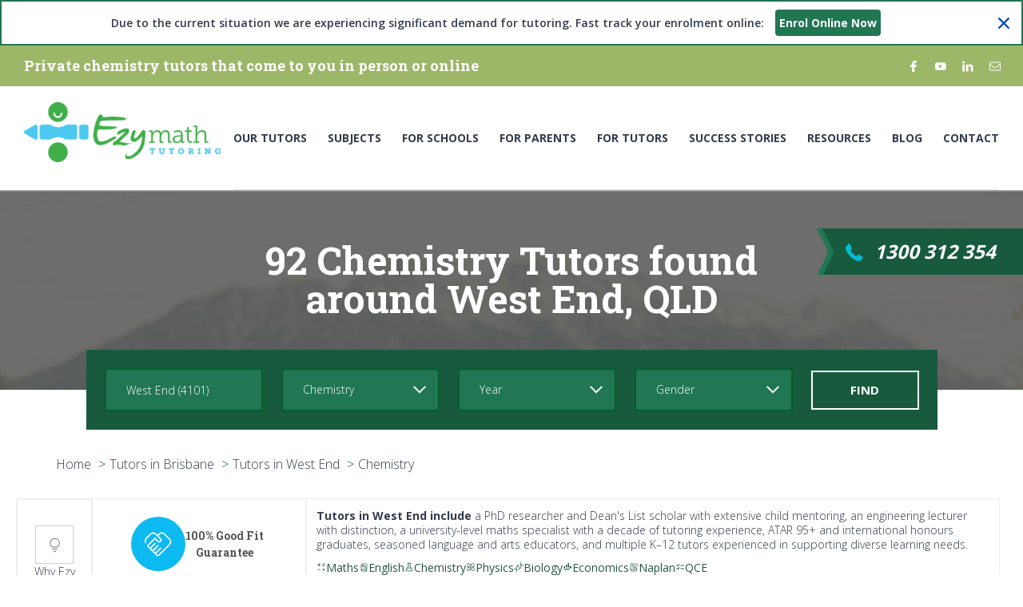

--- FILE ---
content_type: text/html; charset=UTF-8
request_url: https://www.ezymathtutoring.com.au/tutors/west-end-4101/learn-chemistry
body_size: 32780
content:
<!DOCTYPE html>
<html lang="en-AU">
<head>

    <!-- Task 20870989 -->
    <!-- Start VWO Async SmartCode -->
    <link rel="preconnect" href="https://dev.visualwebsiteoptimizer.com" />
    <script type='text/javascript' id='vwoCode'>
        window._vwo_code || (function() {
            var account_id=890647,
                version=2.1,
                settings_tolerance=2000,
                hide_element='body',
                hide_element_style = 'opacity:0 !important;filter:alpha(opacity=0) !important;background:none !important;transition:none !important;',
                /* DO NOT EDIT BELOW THIS LINE */
                f=false,w=window,d=document,v=d.querySelector('#vwoCode'),cK='_vwo_'+account_id+'_settings',cc={};try{var c=JSON.parse(localStorage.getItem('_vwo_'+account_id+'_config'));cc=c&&typeof c==='object'?c:{}}catch(e){}var stT=cc.stT==='session'?w.sessionStorage:w.localStorage;code={nonce:v&&v.nonce,use_existing_jquery:function(){return typeof use_existing_jquery!=='undefined'?use_existing_jquery:undefined},library_tolerance:function(){return typeof library_tolerance!=='undefined'?library_tolerance:undefined},settings_tolerance:function(){return cc.sT||settings_tolerance},hide_element_style:function(){return'{'+(cc.hES||hide_element_style)+'}'},hide_element:function(){if(performance.getEntriesByName('first-contentful-paint')[0]){return''}return typeof cc.hE==='string'?cc.hE:hide_element},getVersion:function(){return version},finish:function(e){if(!f){f=true;var t=d.getElementById('_vis_opt_path_hides');if(t)t.parentNode.removeChild(t);if(e)(new Image).src='https://dev.visualwebsiteoptimizer.com/ee.gif?a='+account_id+e}},finished:function(){return f},addScript:function(e){var t=d.createElement('script');t.type='text/javascript';if(e.src){t.src=e.src}else{t.text=e.text}v&&t.setAttribute('nonce',v.nonce);d.getElementsByTagName('head')[0].appendChild(t)},load:function(e,t){var n=this.getSettings(),i=d.createElement('script'),r=this;t=t||{};if(n){i.textContent=n;d.getElementsByTagName('head')[0].appendChild(i);if(!w.VWO||VWO.caE){stT.removeItem(cK);r.load(e)}}else{var o=new XMLHttpRequest;o.open('GET',e,true);o.withCredentials=!t.dSC;o.responseType=t.responseType||'text';o.onload=function(){if(t.onloadCb){return t.onloadCb(o,e)}if(o.status===200||o.status===304){_vwo_code.addScript({text:o.responseText})}else{_vwo_code.finish('&e=loading_failure:'+e)}};o.onerror=function(){if(t.onerrorCb){return t.onerrorCb(e)}_vwo_code.finish('&e=loading_failure:'+e)};o.send()}},getSettings:function(){try{var e=stT.getItem(cK);if(!e){return}e=JSON.parse(e);if(Date.now()>e.e){stT.removeItem(cK);return}return e.s}catch(e){return}},init:function(){if(d.URL.indexOf('__vwo_disable__')>-1)return;var e=this.settings_tolerance();w._vwo_settings_timer=setTimeout(function(){_vwo_code.finish();stT.removeItem(cK)},e);var t;if(this.hide_element()!=='body'){t=d.createElement('style');var n=this.hide_element(),i=n?n+this.hide_element_style():'',r=d.getElementsByTagName('head')[0];t.setAttribute('id','_vis_opt_path_hides');v&&t.setAttribute('nonce',v.nonce);t.setAttribute('type','text/css');if(t.styleSheet)t.styleSheet.cssText=i;else t.appendChild(d.createTextNode(i));r.appendChild(t)}else{t=d.getElementsByTagName('head')[0];var i=d.createElement('div');i.style.cssText='z-index: 2147483647 !important;position: fixed !important;left: 0 !important;top: 0 !important;width: 100% !important;height: 100% !important;background: white !important;display: block !important;';i.setAttribute('id','_vis_opt_path_hides');i.classList.add('_vis_hide_layer');t.parentNode.insertBefore(i,t.nextSibling)}var o=window._vis_opt_url||d.URL,s='https://dev.visualwebsiteoptimizer.com/j.php?a='+account_id+'&u='+encodeURIComponent(o)+'&vn='+version;if(w.location.search.indexOf('_vwo_xhr')!==-1){this.addScript({src:s})}else{this.load(s+'&x=true')}}};w._vwo_code=code;code.init();})();
    </script>
    <!-- End VWO Async SmartCode -->

        <script type="text/javascript" src="/tutors/js/jquery-3.3.1.min.js"></script>

    <!-- Google Tag Manager -->
    <script>(function(w,d,s,l,i){w[l]=w[l]||[];w[l].push({'gtm.start':
                new Date().getTime(),event:'gtm.js'});var f=d.getElementsByTagName(s)[0],
            j=d.createElement(s),dl=l!='dataLayer'?'&l='+l:'';j.async=true;j.src=
            'https://www.googletagmanager.com/gtm.js?id='+i+dl;f.parentNode.insertBefore(j,f);
        })(window,document,'script','dataLayer','GTM-W9S839V');
    </script>
    <!-- End Google Tag Manager -->

    <meta name="viewport" content="width=device-width, initial-scale=1.0, maximum-scale=1.0, user-scalable=no">
    <link href="https://fonts.googleapis.com/css?family=Roboto+Slab:400,700,900&amp;subset=cyrillic&display=swap" rel="stylesheet">
    <link href="https://fonts.googleapis.com/css?family=Open+Sans:300,400,600,700&display=swap" rel="stylesheet">
    <link rel="shortcut icon" href="https://www.ezymathtutoring.com.au/tutors/favicon.ico" type="image/x-icon"/>

    <meta name="facebook-domain-verification" content="v3hc2d65y627irgf4z1gtmm1exiily" />

    
<!--    <link rel="icon" href="https://i2f5i6d7.stackpathcdn.com/dashboard/wp-content/uploads/2018/08/cropped-favicon-E-32x32.png" sizes="32x32" />-->
<!--    <link rel="icon" href="https://i2f5i6d7.stackpathcdn.com/dashboard/wp-content/uploads/2018/08/cropped-favicon-E-192x192.png" sizes="192x192" />-->
            <meta http-equiv='x-dns-prefetch-control' content='on'>
        <link rel='dns-prefetch' href='//portal.ezymathtutoring.com.au'>
        <link rel='dns-prefetch' href='//www.google-analytics.com'>
        <link rel='dns-prefetch' href='//widget.trustpilot.com'>
        <link rel='dns-prefetch' href='//cdn.useproof.com'>
        <link rel='dns-prefetch' href='//www.googletagmanager.com'>
        <link rel='dns-prefetch' href='//analytics.proofapi.com'>
        <link rel='dns-prefetch' href='//www.gstatic.com'>
        <link rel='dns-prefetch' href='//api.useproof.com'>
        <!-- TrustBox script -->
    <script type="text/javascript" src="//widget.trustpilot.com/bootstrap/v5/tp.widget.bootstrap.min.js" async></script>
    <!-- End Trustbox script -->
    <!--PROOF PIXEL -->
<!--    <script src='https://cdn.useproof.com/proof.js?acc=9kj0fqtes0Yu3v5hEeW0Zhjo22i2' async></script>-->
    <!--END PROOF PIXEL-->
    
        <title>92 Chemistry Tutors in West End | Ezy Chemistry Tutoring</title>
            <meta name="description" content="Awesome Chemistry tutors 🧪🎓 available in West End, QLD and nearby suburbs🏠. Get your one hour no-obligation trial!">
        <meta name="keywords" content="">
<link href="https://www.ezymathtutoring.com.au/tutors/west-end-4101/learn-chemistry?page=2" rel="next">
<link href="https://www.ezymathtutoring.com.au/tutors/west-end-4101/learn-chemistry" rel="canonical">
<link href="/tutors/assets/css/all-28daa78a39c0ac4589551f306b1e5cdc.css?v=1763712673" rel="stylesheet">
           

    <script type="text/javascript" src="/tutors/js/gaevents.js" async></script>

    <style type="text/css">
        form#enquire-form button,
        form#enquire-form-snippet button {
            text-transform: none;
        }

        .search-blc-main .form-horizontal .field-searchform-grade,
        .search-blc-main .form-horizontal .field-searchform-gender{
           flex: 1;
            margin: 0 23px 0 0;
        }
        @media screen and (max-width: 991px) {
            .search-blc-main .form-horizontal .field-searchform-grade,
            .search-blc-main .form-horizontal .field-searchform-gender {
                margin: 10px 0;
            }
        }

        /* LM CUSTOM CODE */
        .col-lg-3.col-md-4.sidebar,
        .col-lg-9.col-md-8.contents {
            float: right !important;
        }

        @media screen and (max-width: 767px) {
        .col-lg-3.col-md-4.sidebar,
        .col-lg-9.col-md-8.contents {
            float: unset !important;
        }
        }

        .banner .text-tutor .text a {
          color: #00bcd4 !important;
        }

        .banner .text-tutor .text a:hover {
            text-decoration: underline !important;
        }

        .description.tutor-page .contents .title {
            font-size: 24px !important;
        }
        /* LM CUSTOM CODE */

        .footer-middle-list {
            width: 50%;
        }

        .footer-middle-list .city {
            float:left;
            width: 50%;
        }

        .footer-middle-list .city a {
            font-size: 13px;
        }

        @media only screen and (max-width: 1024px) {
            .footer-middle-list,
            .footer-middle-list .city {
                width: 100% !important;
            }
        }

        .header .nav .dropdown-menu .dropdown-submenu ul,
        .header .nav .dropdown-menu {
                min-width: 260px;
        }
    </style>
    </head>

<body class="search-res">

<!--EZM-222729-->
    <noscript><iframe src="https://www.googletagmanager.com/ns.html?id=GTM-W9S839V" height="0" width="0" style="display:none;visibility:hidden"></iframe></noscript>

<div class="wrap">

    <header class="header-main">
        <!-- svg sprite -->
<svg class="main_svg" style="display: none">
    <symbol viewBox="0 0 14 25" id="facebook">
        <path d="M13.0631 0.00520167L9.80725 0C6.1494 0 3.78555 2.41488 3.78555 6.15253V8.98925H0.511949C0.229072
            8.98925 0 9.21758 0 9.49925V13.6094C0 13.8911 0.229333 14.1192 0.511949 14.1192H3.78555V24.4902C3.78555
            24.7719 4.01463 25 4.2975 25H8.56858C8.8515 25 9.08058 24.7717 9.08058 24.4902V14.1192H12.9082C13.1911
            14.1192 13.4201 13.8911 13.4201 13.6094L13.4217 9.49925C13.4217 9.36408 13.3676 9.2345 13.2717 9.13883C13.1759
            9.04308 13.0453 8.98925 12.9095 8.98925H9.08058V6.58453C9.08058 5.42872 9.35717 4.84197 10.8693 4.84197L13.0626
            4.84119C13.3452 4.84119 13.5743 4.61284 13.5743 4.33143V0.514965C13.5743 0.233815 13.3454 0.00572183 13.0631
            0.00520167Z"/>
    </symbol>
    <symbol viewBox="0 0 36 25" id="youtube">
        <path d="M28.112 0H7.36893C3.29918 0 0 3.28509 0 7.33747V17.6625C0 21.7149 3.29918 25 7.36893 25H28.112C32.1818
		25 35.4809 21.7149 35.4809 17.6625V7.33747C35.4809 3.28509 32.1818 0 28.112 0ZM23.1284 13.0023L13.4262 17.6099C13.1677
		17.7327 12.8691 17.5451 12.8691 17.2599V7.75667C12.8691 7.46744 13.1756 7.27999 13.4346 7.41073L23.1368 12.3063C23.4252
		12.4518 23.4202 12.8638 23.1284 13.0023Z"/>
    </symbol>
    <symbol viewBox="0 0 27 25" id="linkedin">
        <path d="M26.1627 15.3275V25H20.5552V15.9752C20.5552 13.7082 19.7442 12.161 17.7144 12.161C16.1649
		12.161 15.2428 13.2037 14.8373 14.2123C14.6892 14.5729 14.6512 15.0748 14.6512 15.5796V25H9.04183C9.04183
		25 9.11733 9.71508 9.04183 8.13147H14.6507V10.5225C14.6392 10.5404 14.6245 10.5597 14.6138
		10.577H14.6507V10.5225C15.3958 9.37475 16.7267 7.73518 19.7055 7.73518C23.3961 7.73512 26.1627
		10.1461 26.1627 15.3275ZM3.17413 0C1.25517 0 0 1.25869 0 2.91392C0 4.53307 1.21885 5.82996
		3.09968 5.82996H3.13715C5.09328 5.82996 6.30982 4.53331 6.30982 2.91392C6.27296 1.25869 5.09328
		0 3.17413 0ZM0.333149 25H5.94042V8.13147H0.333149V25Z"/>
    </symbol>
    <symbol viewBox="0 0 511.626 511.627" id="mail-ico">
        <path d="M498.208,68.235c-8.945-8.947-19.701-13.418-32.261-13.418H45.682c-12.562,0-23.318,4.471-32.264,13.418
		C4.471,77.18,0,87.935,0,100.499v310.633c0,12.566,4.471,23.312,13.418,32.257c8.945,8.953,19.701,13.422,32.264,13.422h420.266
		c12.56,0,23.315-4.469,32.261-13.422c8.949-8.945,13.418-19.697,13.418-32.257V100.499
		C511.626,87.935,507.158,77.18,498.208,68.235z M475.078,411.125c0,2.475-0.903,4.616-2.714,6.424
		c-1.81,1.81-3.949,2.706-6.42,2.706H45.679c-2.474,0-4.616-0.896-6.423-2.706c-1.809-1.808-2.712-3.949-2.712-6.424V191.858
		c6.09,6.852,12.657,13.134,19.7,18.843c51.012,39.209,91.553,71.374,121.627,96.5c9.707,8.186,17.607,14.561,23.697,19.13
		c6.09,4.571,14.322,9.185,24.694,13.846c10.373,4.668,20.129,6.991,29.265,6.991h0.287h0.284c9.134,0,18.894-2.323,29.263-6.991
		c10.376-4.661,18.613-9.274,24.701-13.846c6.089-4.569,13.99-10.944,23.698-19.13c30.074-25.126,70.61-57.291,121.624-96.5
		c7.043-5.708,13.613-11.991,19.694-18.843V411.125L475.078,411.125z M475.078,107.92v3.14c0,11.229-4.421,23.745-13.271,37.543
		c-8.851,13.798-18.419,24.792-28.691,32.974c-36.74,28.936-74.897,59.101-114.495,90.506c-1.14,0.951-4.474,3.757-9.996,8.418
		c-5.514,4.668-9.894,8.241-13.131,10.712c-3.241,2.478-7.471,5.475-12.703,8.993c-5.236,3.518-10.041,6.14-14.418,7.851
		c-4.377,1.707-8.47,2.562-12.275,2.562h-0.284h-0.287c-3.806,0-7.895-0.855-12.275-2.562c-4.377-1.711-9.185-4.333-14.417-7.851
		c-5.231-3.519-9.467-6.516-12.703-8.993c-3.234-2.471-7.614-6.044-13.132-10.712c-5.52-4.661-8.854-7.467-9.995-8.418
		c-39.589-31.406-77.75-61.57-114.487-90.506c-27.981-22.076-41.969-49.106-41.969-81.083c0-2.472,0.903-4.615,2.712-6.421
		c1.809-1.809,3.949-2.714,6.423-2.714h420.266c1.52,0.855,2.854,1.093,3.997,0.715c1.143-0.385,1.998,0.331,2.566,2.138
		c0.571,1.809,1.095,2.664,1.57,2.57c0.477-0.096,0.764,1.093,0.859,3.571c0.089,2.473,0.137,3.718,0.137,3.718V107.92
		L475.078,107.92z"/>
    </symbol>
</svg>

<style>
    .covid19 {
        border: 2px solid #217653;
    }

    #enrol_online {
        padding: 5px;
        background: #217653;
        color: white;
        border-radius: 4px;
        font-weight: 700;
        margin: 0 10px;
        text-decoration: none;
        display: inline-block;
    }


</style>

    <div class="covid19" style="display: flex; align-items: center">
        <div style="flex: 1">
            Due to the current situation we are experiencing significant demand for tutoring. Fast track your enrolment online:<!--            <a href="javascript:void(0);" class="enrol_online" id="enrol_online">--><!--</a>-->
            <a href="https://www.ezymathtutoring.com.au/enrol-tn/" class="enrol_online" id="enrol_online">Enrol Online Now</a>
        </div>

        <span class="close-covid">
            <a id="covid19_info" style="display: inline-block; line-height: 1; color: #004bb9" href="javascript:void(0);">
                <svg style="width: 14px; height: 14px; fill:#004bb9" viewBox="0 0 492 492"><path d="M300.2 246l184-184a26.8 26.8 0 000-38L468 7.9a26.7 26.7 0 00-38 0l-184 184L62 7.8a26.7 26.7 0 00-38 0l-16.1 16a27 27 0 000 38.1l184 184-184 184a26.7 26.7 0 000 38L24 484.1a26.7 26.7 0 0038 0l184-184 184 184a26.7 26.7 0 0038 0l16.1-16c5.1-5.2 7.9-12 7.9-19.1 0-7.2-2.8-14-7.9-19l-184-184z"/></svg>
            </a>
        </span>
    </div>

<div class="modal-site modal-enquire-form" style="display: none">
    <div class="modal-site-inner">
        <div class="modal-site-close">
            <svg viewBox="0 0 365.696 365.696" ><path d="m243.1875 182.859375 113.132812-113.132813c12.5-12.5 12.5-32.765624 0-45.246093l-15.082031-15.082031c-12.503906-12.503907-32.769531-12.503907-45.25 0l-113.128906 113.128906-113.132813-113.152344c-12.5-12.5-32.765624-12.5-45.246093 0l-15.105469 15.082031c-12.5 12.503907-12.5 32.769531 0 45.25l113.152344 113.152344-113.128906 113.128906c-12.503907 12.503907-12.503907 32.769531 0 45.25l15.082031 15.082031c12.5 12.5 32.765625 12.5 45.246093 0l113.132813-113.132812 113.128906 113.132812c12.503907 12.5 32.769531 12.5 45.25 0l15.082031-15.082031c12.5-12.503906 12.5-32.769531 0-45.25zm0 0"/></svg>
        </div>
        <div class="layout-enquire-form">
            
<!-- Item -->
<div class="item-container trial">
    <div class="form">
        <div class="ic-label">
        </div>
        <h3 class="ic-title">
            Home Tutoring:<br />
            First Lesson Trial
        </h3>
        <form id="layout-enquire-form" action="/tutors/add-enquire-without-tutor-handler" method="POST">        <div class="input-wrapper half">
            <div class="form-group field-username required">
<label class="control-label" for="username"></label>
<input type="text" id="username" class="form-control" name="EnquireWithoutTutorForm[name]" placeholder="Your name" aria-required="true">

<div class="help-block"></div>
</div>        </div>
        <div class="input-wrapper half">
            <div class="form-group field-email">
<label class="control-label" for="email"></label>
<input type="text" id="email" class="form-control" name="EnquireWithoutTutorForm[email]" placeholder="Email">

<div class="help-block"></div>
</div>        </div>
        <div class="input-wrapper">
            <div class="form-group field-select-1 required">
<label class="control-label" for="select-1"></label>
<select id="select-1" class="form-control" name="EnquireWithoutTutorForm[request]" aria-required="true">
<option value="How much tutoring do you need?">How much tutoring do you need?</option>
<option value="1 session per week (1hr)">1 session per week (1hr)</option>
<option value="1 session per week (1.5hr)">1 session per week (1.5hr)</option>
<option value="1 session per week (2hrs)">1 session per week (2hrs)</option>
<option value="2 sessions per week (1hr each)">2 sessions per week (1hr each)</option>
<option value="2 sessions per week (1.5hr each)">2 sessions per week (1.5hr each)</option>
<option value="2 sessions per week (2hrs each)">2 sessions per week (2hrs each)</option>
</select>

<div class="help-block"></div>
</div>        </div>
        <div class="input-wrapper half">
            <div class="form-group field-phone required">
<label class="control-label" for="phone"></label>
<input type="text" id="phone" class="form-control" name="EnquireWithoutTutorForm[phone]" placeholder="Phone number" aria-required="true">

<div class="help-block"></div>
</div>        </div>
        <div class="input-wrapper half">
            <button type="submit" class="btn">Get my lesson</button>        </div>
        <p class="hide">We will contact you to organize the first Trial Lesson!</p>
            
        </form>
    </div>
</div>
<!-- /Item -->
        </div>
    </div>
</div>


<div class="header-top">
    <div class="container-fluid">
        <div class="header-top-wrap">
            <div class="fusion-alignleft">

                
                <p>Private chemistry tutors that come to you in person or online</p>
            </div>

                        <div class="fusion-alignright">
                <div class="social-links">
                    <div class="fusion-social-networks">
                        <div class="fusion-social-networks-wrapper">
                            <a class="social-icon fusion-facebook" href="https://www.facebook.com/EzyMathTutoring/" target="_blank" data-placement="bottom" data-title="Facebook" data-toggle="tooltip" title="" data-original-title="Facebook">
                                <span class="screen-reader-text">Facebook</span>
                                <svg class="social_ico facebook">
                                    <use xlink:href='#facebook'/>
                                </svg>
                            </a>
                            <a class="social-icon fusion-youtube" href="https://www.youtube.com/watch?v=l5GYOJu1Umw" target="_blank" rel="noopener noreferrer" data-placement="bottom" data-title="YouTube" data-toggle="tooltip" title="" data-original-title="YouTube">
                                <span class="screen-reader-text">YouTube</span>
                                <svg class="social_ico youtube">
                                    <use xlink:href='#youtube'/>
                                </svg>
                            </a>
                            <a class="social-icon fusion-linkedin" href="https://www.linkedin.com/company/ezy-math-tutoring-pty-ltd/" target="_blank" rel="noopener noreferrer" data-placement="bottom" data-title="Linkedin" data-toggle="tooltip" title="" data-original-title="Linkedin">
                                <span class="screen-reader-text">Linkedin</span>
                                <svg class="social_ico linkedin">
                                    <use xlink:href='#linkedin'/>
                                </svg>
                            </a>
                            <a class="social-icon fusion-mail" href="https://www.ezymathtutoring.com.au/contact/" target="_self" rel="noopener noreferrer" data-placement="bottom" data-title="Email" data-toggle="tooltip" title="" data-original-title="Email">
                                <span class="screen-reader-text">Email</span>
                                <svg class="social_ico mail-ico">
                                    <use xlink:href='#mail-ico'/>
                                </svg>
                            </a>
                        </div>
                    </div>
                </div>
            </div>
            <div class="phone">
                <a href="tel:1300 312 354" class="phone" style="color: #fff; text-decoration: none;">1300 312 354</a>
            </div>

                    </div>

    </div>
</div>

<div class="header">
    <div class="container-fluid">
        <div class="header-wrap">
            <div class="header-logo">
                <a href="/">
                    <img src="/tutors/images/logo-header.png" width="246" alt="Ezy Math Tutoring Sydney, Melbourne, Perth, Brisbane and Adelaide">                </a>
            </div>

            <button type="button" class="navbar-toggle" data-toggle="collapse" data-target="#menuTop">
                <span class="icon-bar"></span>
                <span class="icon-bar"></span>
                <span class="icon-bar"></span>
            </button>

            <div class="nav navbar-collapse collapse" id="menuTop">
                <ul id="w0" class="navbar-nav nav"><li class="dropdown"><a class="disabled dropdown-toggle" href="/" data-toggle="dropdown">Our Tutors <span class="caret"></span></a><ul id="w1" class="dropdown-menu"><li class="dropdown-submenu"><a href="#" tabindex="-1">Maths Tutors</a><ul><li><a href="https://www.ezymathtutoring.com.au/tutors/adelaide-5000" tabindex="-1">Maths Tutors in Adelaide</a></li>
<li><a href="https://www.ezymathtutoring.com.au/tutors/brisbane-4000" tabindex="-1">Maths Tutors in Brisbane</a></li>
<li><a href="https://www.ezymathtutoring.com.au/tutors/canberra-2601" tabindex="-1">Maths Tutors in Canberra</a></li>
<li><a href="https://www.ezymathtutoring.com.au/tutors/central-coast-2259" tabindex="-1">Maths Tutors in Central Coast</a></li>
<li><a href="https://www.ezymathtutoring.com.au/tutors/geelong-3220" tabindex="-1">Maths Tutors in Geelong</a></li>
<li><a href="https://www.ezymathtutoring.com.au/tutors/gold-coast-4217" tabindex="-1">Maths Tutors in Gold Coast</a></li>
<li><a href="https://www.ezymathtutoring.com.au/tutors/melbourne-3000" tabindex="-1">Maths Tutors in Melbourne</a></li>
<li><a href="https://www.ezymathtutoring.com.au/tutors/newcastle-2300" tabindex="-1">Maths Tutors in Newcastle</a></li>
<li><a href="https://www.ezymathtutoring.com.au/tutors/perth-6000" tabindex="-1">Maths Tutors in Perth</a></li>
<li><a href="https://www.ezymathtutoring.com.au/" tabindex="-1">Maths Tutors in Sydney</a></li>
<li><a href="https://www.ezymathtutoring.com.au/tutors/wollongong-2500" tabindex="-1">Maths Tutors in Wollongong</a></li></ul></li>
<li><a href="https://www.ezymathtutoring.com.au/tutors/learn-english" tabindex="-1">English Tutors</a></li>
<li><a href="https://www.ezymathtutoring.com.au/tutors/learn-chemistry" tabindex="-1">Chemistry Tutors</a></li>
<li><a href="https://www.ezymathtutoring.com.au/tutors/learn-physics" tabindex="-1">Physics Tutors</a></li>
<li><a href="https://www.ezymathtutoring.com.au/tutors/learn-biology" tabindex="-1">Biology Tutors</a></li>
<li><a href="https://www.ezymathtutoring.com.au/tutors/learn-economics" tabindex="-1">Economics Tutors</a></li></ul></li>
<li class="dropdown"><a class="disabled dropdown-toggle" href="https://www.ezymathtutoring.com.au/tutoring/" data-toggle="dropdown">Subjects <span class="caret"></span></a><ul id="w2" class="dropdown-menu"><li><a href="https://www.ezymathtutoring.com.au/tutoring/maths/" tabindex="-1">Maths Tutoring</a></li>
<li><a href="https://www.ezymathtutoring.com.au/tutoring/chemistry/" tabindex="-1">Chemistry Tutoring</a></li>
<li><a href="https://www.ezymathtutoring.com.au/tutoring/physics/" tabindex="-1">Physics Tutoring</a></li>
<li><a href="https://www.ezymathtutoring.com.au/tutoring/biology/" tabindex="-1">Biology Tutoring</a></li>
<li><a href="https://www.ezymathtutoring.com.au/tutoring/english/" tabindex="-1">English Tutoring</a></li></ul></li>
<li class="dropdown"><a class="disabled dropdown-toggle" href="https://www.ezymathtutoring.com.au/for-schools/the-problem-we-solve/" data-toggle="dropdown">FOR SCHOOLS <span class="caret"></span></a><ul id="w3" class="dropdown-menu"><li><a href="https://www.ezymathtutoring.com.au/for-schools/the-problem-we-solve/" tabindex="-1">The Problem We Solve</a></li>
<li><a href="https://www.ezymathtutoring.com.au/for-schools/how-we-solve-it/" tabindex="-1">What we can offer</a></li>
<li><a href="https://www.ezymathtutoring.com.au/for-schools/getting-started/" tabindex="-1">Getting Started</a></li></ul></li>
<li class="dropdown"><a class="disabled dropdown-toggle" href="https://www.ezymathtutoring.com.au/for-parents/faq/" data-toggle="dropdown">For Parents <span class="caret"></span></a><ul id="w4" class="dropdown-menu"><li><a href="https://www.ezymathtutoring.com.au/for-parents/about-ezy-math-tutoring/" tabindex="-1">About Ezy Math</a></li>
<li><a href="https://www.ezymathtutoring.com.au/for-parents/our-tutors/" tabindex="-1">The Tutors</a></li>
<li><a href="https://www.ezymathtutoring.com.au/for-parents/mission/" tabindex="-1">Mission Statement</a></li>
<li><a href="https://www.ezymathtutoring.com.au/getting-started/" tabindex="-1">Getting Started</a></li>
<li><a href="https://www.ezymathtutoring.com.au/for-parents/faq/" tabindex="-1">FAQ</a></li>
<li><a href="https://portal.ezymathtutoring.com.au/sign-in" tabindex="-1">Client Portal</a></li></ul></li>
<li class="dropdown"><a class="disabled dropdown-toggle" href="https://www.ezymathtutoring.com.au/for-tutors/jobs/" data-toggle="dropdown">For Tutors <span class="caret"></span></a><ul id="w5" class="dropdown-menu"><li><a href="https://www.ezymathtutoring.com.au/for-tutors/jobs/" tabindex="-1">Tutoring Jobs</a></li>
<li><a href="https://portal.ezymathtutoring.com.au/sign-in" tabindex="-1">Tutor Portal</a></li></ul></li>
<li class="dropdown"><a class="disabled dropdown-toggle" href="https://www.ezymathtutoring.com.au/success-stories/client-success-stories/" data-toggle="dropdown">Success Stories <span class="caret"></span></a><ul id="w6" class="dropdown-menu"><li><a href="https://www.ezymathtutoring.com.au/success-stories/tutor-success-stories/" tabindex="-1">Tutor Success Stories</a></li>
<li><a href="https://www.ezymathtutoring.com.au/success-stories/client-success-stories/" tabindex="-1">Client Success Stories</a></li></ul></li>
<li class="dropdown"><a class="dropdown-toggle" href="https://www.ezymathtutoring.com.au/resources/" data-toggle="dropdown">Resources <span class="caret"></span></a><ul id="w7" class="dropdown-menu"><li class="dropdown-submenu"><a href="https://www.ezymathtutoring.com.au/resources/textbooks/" tabindex="-1">Digital Textbooks</a><ul><li><a href="https://www.ezymathtutoring.com.au/resources/textbooks/year-3-textbook/" tabindex="-1">Year 3 Maths Textbooks</a></li>
<li><a href="https://www.ezymathtutoring.com.au/resources/textbooks/year-4-textbook/" tabindex="-1">Year 4 Maths Textbooks</a></li>
<li><a href="https://www.ezymathtutoring.com.au/resources/textbooks/year-5-textbook/" tabindex="-1">Year 5 Maths Textbooks</a></li>
<li><a href="https://www.ezymathtutoring.com.au/resources/textbooks/year-6-textbook/" tabindex="-1">Year 6 Maths Textbooks</a></li>
<li><a href="https://www.ezymathtutoring.com.au/resources/textbooks/year-7-textbook/" tabindex="-1">Year 7 Maths Textbooks</a></li>
<li><a href="https://www.ezymathtutoring.com.au/resources/textbooks/year-8-textbook/" tabindex="-1">Year 8 Maths Textbooks</a></li>
<li><a href="https://www.ezymathtutoring.com.au/resources/textbooks/year-9-textbook/" tabindex="-1">Year 9 Maths Textbooks</a></li>
<li><a href="https://www.ezymathtutoring.com.au/resources/textbooks/year-10-textbook/" tabindex="-1">Year 10 Maths Textbooks</a></li>
<li><a href="https://www.ezymathtutoring.com.au/resources/textbooks/year-11-textbook/" tabindex="-1">Year 11 Maths Textbooks</a></li>
<li><a href="https://www.ezymathtutoring.com.au/resources/textbooks/year-12-textbook/" tabindex="-1">Year 12 Maths Textbooks</a></li>
<li><a href="https://www.ezymathtutoring.com.au/resources/textbooks/year-12-general-maths-textbook/" tabindex="-1">Year 12 General Maths</a></li>
<li><a href="https://www.ezymathtutoring.com.au/resources/textbooks/year-12-further-maths-textbook/" tabindex="-1">Year 12 Further Maths</a></li></ul></li>
<li class="dropdown-submenu"><a href="https://www.ezymathtutoring.com.au/past-papers/" tabindex="-1">Past Papers</a><ul><li class="dropdown-submenu"><a href="#" tabindex="-1">HSC Past Papers</a><ul><li class="dropdown-submenu"><a href="https://www.ezymathtutoring.com.au/past-papers/hsc-english/" tabindex="-1">HSC English Past Papers</a><ul><li><a href="https://www.ezymathtutoring.com.au/past-papers/hsc-english-standard/" tabindex="-1">HSC English Standard Past Papers</a></li>
<li><a href="https://www.ezymathtutoring.com.au/past-papers/hsc-english-advanced/" tabindex="-1">HSC English Advanced Past Papers</a></li>
<li><a href="https://www.ezymathtutoring.com.au/past-papers/hsc-english-eal/" tabindex="-1">HSC English EAL Past Papers</a></li>
<li><a href="https://www.ezymathtutoring.com.au/past-papers/hsc-english-extension-1/" tabindex="-1">HSC English Extension 1 Past Papers</a></li></ul></li>
<li><a href="https://www.ezymathtutoring.com.au/past-papers/hsc-biology/" tabindex="-1">HSC Biology Past Papers</a></li>
<li><a href="https://www.ezymathtutoring.com.au/past-papers/hsc-business-studies/" tabindex="-1">HSC Business Studies Past Papers</a></li>
<li class="dropdown-submenu"><a href="https://www.ezymathtutoring.com.au/past-papers/hsc-maths/" tabindex="-1">HSC Maths Past Papers</a><ul><li><a href="https://www.ezymathtutoring.com.au/past-papers/hsc-standard-maths/" tabindex="-1">HSC Standard Maths Past Papers</a></li>
<li><a href="https://www.ezymathtutoring.com.au/past-papers/hsc-advanced-maths/" tabindex="-1">HSC Advanced Maths Past Papers</a></li>
<li><a href="https://www.ezymathtutoring.com.au/past-papers/hsc-maths-extension-1/" tabindex="-1">HSC Maths Extension 1 Past Papers</a></li>
<li><a href="https://www.ezymathtutoring.com.au/past-papers/hsc-maths-extension-2/" tabindex="-1">HSC Maths Extension 2 Past Papers</a></li></ul></li>
<li><a href="https://www.ezymathtutoring.com.au/past-papers/hsc-chemistry/" tabindex="-1">HSC Chemistry Past Papers</a></li>
<li><a href="https://www.ezymathtutoring.com.au/past-papers/hsc-economics/" tabindex="-1">HSC Economics Past Papers</a></li>
<li><a href="https://www.ezymathtutoring.com.au/past-papers/hsc-physics/" tabindex="-1">HSC Physics Past Papers</a></li>
<li><a href="https://www.ezymathtutoring.com.au/past-papers/hsc-legal-studies/" tabindex="-1">HSC Legal Studies Past Papers</a></li>
<li><a href="https://www.ezymathtutoring.com.au/past-papers/hsc-pdhpe/" tabindex="-1">HSC PDHPE Past Papers</a></li>
<li><a href="https://www.ezymathtutoring.com.au/past-papers/hsc-ancient-history/" tabindex="-1">HSC Ancient History Past Papers</a></li>
<li><a href="https://www.ezymathtutoring.com.au/past-papers/hsc-modern-history/" tabindex="-1">HSC Modern History Past Papers</a></li>
<li><a href="https://www.ezymathtutoring.com.au/past-papers/hsc-geography/" tabindex="-1">HSC Geography Past Papers</a></li></ul></li>
<li class="dropdown-submenu"><a href="#" tabindex="-1">VCE Past Papers</a><ul><li><a href="https://www.ezymathtutoring.com.au/past-papers/vce-accounting/" tabindex="-1">VCE Accounting Past Papers</a></li>
<li><a href="https://www.ezymathtutoring.com.au/past-papers/vce-biology/" tabindex="-1">VCE Biology Past Papers</a></li>
<li><a href="https://www.ezymathtutoring.com.au/past-papers/vce-business-management/" tabindex="-1">VCE Business Management Past Papers</a></li>
<li><a href="https://www.ezymathtutoring.com.au/past-papers/vce-chemistry/" tabindex="-1">VCE Chemistry Past Papers</a></li>
<li><a href="https://www.ezymathtutoring.com.au/past-papers/vce-economics/" tabindex="-1">VCE Economics Past Papers</a></li>
<li><a href="https://www.ezymathtutoring.com.au/past-papers/vce-engineering-studies/" tabindex="-1">VCE Engineering Studies Past Papers</a></li>
<li class="dropdown-submenu"><a href="https://www.ezymathtutoring.com.au/past-papers/vce-english/" tabindex="-1">VCE English Past Papers</a><ul><li><a href="https://www.ezymathtutoring.com.au/past-papers/vce-eal/" tabindex="-1">VCE EAL Past Papers</a></li>
<li><a href="https://www.ezymathtutoring.com.au/past-papers/vce-english-language/" tabindex="-1">VCE English Language Past Papers</a></li>
<li><a href="https://www.ezymathtutoring.com.au/past-papers/vce-english-literature/" tabindex="-1">VCE English Literature Past Papers</a></li></ul></li>
<li><a href="https://www.ezymathtutoring.com.au/past-papers/vce-environmental-science/" tabindex="-1">VCE Environmental Science Past Papers</a></li>
<li><a href="https://www.ezymathtutoring.com.au/past-papers/vce-legal-studies/" tabindex="-1">VCE Legal Studies Past Papers</a></li>
<li><a href="https://www.ezymathtutoring.com.au/past-papers/vce-geography/" tabindex="-1">VCE Geography Past Papers</a></li>
<li class="dropdown-submenu"><a href="https://www.ezymathtutoring.com.au/past-papers/vce-maths/" tabindex="-1">VCE Maths Past Papers</a><ul><li><a href="https://www.ezymathtutoring.com.au/past-papers/vce-general-maths/" tabindex="-1">VCE General Maths Past Papers</a></li>
<li><a href="https://www.ezymathtutoring.com.au/past-papers/vce-foundation-mathematics/" tabindex="-1">VCE Foundation Mathematics Past Papers</a></li>
<li><a href="https://www.ezymathtutoring.com.au/past-papers/vce-mathematical-methods/" tabindex="-1">VCE Mathematical Methods Past Papers</a></li>
<li><a href="https://www.ezymathtutoring.com.au/past-papers/vce-further-maths/" tabindex="-1">VCE Further Maths Past Papers</a></li>
<li><a href="https://www.ezymathtutoring.com.au/past-papers/vce-specialist-maths/" tabindex="-1">VCE Specialist Maths Past Papers</a></li></ul></li>
<li><a href="https://www.ezymathtutoring.com.au/past-papers/vce-physics/" tabindex="-1">VCE Physics Past Papers</a></li>
<li><a href="https://www.ezymathtutoring.com.au/past-papers/vce-psychology/" tabindex="-1">VCE Psychology Past Papers</a></li></ul></li>
<li class="dropdown-submenu"><a href="#" tabindex="-1">QCE Past Papers</a><ul><li><a href="https://www.ezymathtutoring.com.au/past-papers/qce-biology/" tabindex="-1">QCE Biology Past Papers</a></li>
<li><a href="https://www.ezymathtutoring.com.au/past-papers/qce-chemistry/" tabindex="-1">QCE Chemistry Past Papers</a></li>
<li class="dropdown-submenu"><a href="https://www.ezymathtutoring.com.au/past-papers/qce-english/" tabindex="-1">QCE English Past Papers</a><ul><li><a href="https://www.ezymathtutoring.com.au/past-papers/qce-essential-english/" tabindex="-1">QCE Essential English Past Papers</a></li>
<li><a href="https://www.ezymathtutoring.com.au/past-papers/qce-eal/" tabindex="-1">QCE EAL Past Papers</a></li>
<li><a href="https://www.ezymathtutoring.com.au/past-papers/qce-literature/" tabindex="-1">QCE Literature Past Papers</a></li></ul></li>
<li class="dropdown-submenu"><a href="https://www.ezymathtutoring.com.au/past-papers/qce-maths/" tabindex="-1">QCE Maths Past Papers</a><ul><li><a href="https://www.ezymathtutoring.com.au/past-papers/qce-general-maths/" tabindex="-1">QCE General Maths Past Papers</a></li>
<li><a href="https://www.ezymathtutoring.com.au/past-papers/qce-essential-mathematics/" tabindex="-1">QCE Essential Mathematics Past Papers</a></li>
<li><a href="https://www.ezymathtutoring.com.au/past-papers/qce-math-methods/" tabindex="-1">QCE Math Methods Past Papers</a></li>
<li><a href="https://www.ezymathtutoring.com.au/past-papers/qce-specialist-mathematics/" tabindex="-1">QCE Specialist Mathematics Past Papers</a></li></ul></li>
<li><a href="https://www.ezymathtutoring.com.au/past-papers/qce-physics/" tabindex="-1">QCE Physics Past Papers</a></li></ul></li>
<li class="dropdown-submenu"><a href="#" tabindex="-1">WACE Past Papers</a><ul><li><a href="https://www.ezymathtutoring.com.au/past-papers/wace-biology/" tabindex="-1">WACE Biology Past Papers</a></li>
<li><a href="https://www.ezymathtutoring.com.au/past-papers/wace-chemistry/" tabindex="-1">WACE Chemistry Past Papers</a></li>
<li><a href="https://www.ezymathtutoring.com.au/past-papers/wace-english/" tabindex="-1">WACE English Past Papers</a></li>
<li class="dropdown-submenu"><a href="https://www.ezymathtutoring.com.au/past-papers/wace-maths/" tabindex="-1">WACE Maths Past Papers</a><ul><li><a href="https://www.ezymathtutoring.com.au/past-papers/wace-math-methods/" tabindex="-1">WACE Math Methods Past Papers</a></li>
<li><a href="https://www.ezymathtutoring.com.au/past-papers/wace-specialist-maths/" tabindex="-1">WACE Specialist Maths Past Papers</a></li></ul></li>
<li><a href="https://www.ezymathtutoring.com.au/past-papers/wace-physics/" tabindex="-1">WACE Physics Past Papers</a></li></ul></li>
<li class="dropdown-submenu"><a href="#" tabindex="-1">SACE Past Papers</a><ul><li><a href="https://www.ezymathtutoring.com.au/past-papers/sace-biology/" tabindex="-1">SACE Biology Past Papers</a></li>
<li><a href="https://www.ezymathtutoring.com.au/past-papers/sace-chemistry/" tabindex="-1">SACE Chemistry Past Papers</a></li>
<li><a href="https://www.ezymathtutoring.com.au/past-papers/sace-english/" tabindex="-1">SACE English Past Papers</a></li>
<li><a href="https://www.ezymathtutoring.com.au/past-papers/sace-math-methods/" tabindex="-1">SACE Math Methods Past Papers</a></li>
<li><a href="https://www.ezymathtutoring.com.au/past-papers/sace-physics/" tabindex="-1">SACE Physics Past Papers</a></li></ul></li>
<li><a href="https://www.ezymathtutoring.com.au/past-papers/naplan-practice-tests/" tabindex="-1">NAPLAN Past Papers</a></li></ul></li>
<li class="dropdown-submenu"><a href="https://www.ezymathtutoring.com.au/resources/maths-test/" tabindex="-1">Practice Maths Tests</a><ul><li><a href="https://www.ezymathtutoring.com.au/resources/maths-test/year-1/" tabindex="-1">Year 1 Maths Test</a></li>
<li><a href="https://www.ezymathtutoring.com.au/resources/maths-test/year-2/" tabindex="-1">Year 2 Maths Test</a></li>
<li><a href="https://www.ezymathtutoring.com.au/resources/maths-test/year-3/" tabindex="-1">Year 3 Maths Test</a></li>
<li><a href="https://www.ezymathtutoring.com.au/resources/maths-test/year-4/" tabindex="-1">Year 4 Maths Test</a></li>
<li><a href="https://www.ezymathtutoring.com.au/resources/maths-test/year-5/" tabindex="-1">Year 5 Maths Test</a></li>
<li><a href="https://www.ezymathtutoring.com.au/resources/maths-test/year-6/" tabindex="-1">Year 6 Maths Test</a></li>
<li><a href="https://www.ezymathtutoring.com.au/resources/maths-test/year-7/" tabindex="-1">Year 7 Maths Test</a></li>
<li><a href="https://www.ezymathtutoring.com.au/resources/maths-test/year-8/" tabindex="-1">Year 8 Maths Test</a></li>
<li><a href="https://www.ezymathtutoring.com.au/resources/maths-test/year-9/" tabindex="-1">Year 9 Maths Test</a></li>
<li><a href="https://www.ezymathtutoring.com.au/resources/maths-test/year-10/" tabindex="-1">Year 10 Maths Test</a></li></ul></li>
<li class="dropdown-submenu"><a href="https://ezymathtutoring.com.au/year-5-maths/" tabindex="-1">Year 5 Maths</a><ul><li><a href="https://ezymathtutoring.com.au/year-5-maths/numbers-and-the-number-system/" tabindex="-1">Numbers and the Number System</a></li>
<li><a href="https://ezymathtutoring.com.au/year-5-maths/multiplication-and-division/" tabindex="-1">Multiplication and Division</a></li>
<li><a href="https://ezymathtutoring.com.au/year-5-maths/patterns-and-algebra/" tabindex="-1">Patterns and Algebra</a></li>
<li><a href="https://ezymathtutoring.com.au/year-5-maths/percentages/" tabindex="-1">Percentages</a></li>
<li><a href="https://ezymathtutoring.com.au/year-5-maths/geometry/" tabindex="-1">Geometry</a></li>
<li><a href="https://ezymathtutoring.com.au/year-5-maths/money-and-financial-mathematics/" tabindex="-1">Money and Financial Mathematics</a></li>
<li><a href="https://ezymathtutoring.com.au/year-5-maths/fractions-and-decimals/" tabindex="-1">Fractions and Decimals</a></li>
<li><a href="https://ezymathtutoring.com.au/year-5-maths/word-problems/" tabindex="-1">Word Problems</a></li>
<li><a href="https://ezymathtutoring.com.au/year-5-maths/measurement-including-time/" tabindex="-1">Measurement including Time</a></li>
<li><a href="https://ezymathtutoring.com.au/year-5-maths/statistics-and-probability/" tabindex="-1">Statistics and Probability</a></li></ul></li>
<li class="dropdown-submenu"><a href="https://ezymathtutoring.com.au/year-6-maths/" tabindex="-1">Year 6 Maths</a><ul><li><a href="https://ezymathtutoring.com.au/year-6-maths/geometric-reasoning/" tabindex="-1">	Geometric Reasoning</a></li>
<li><a href="https://ezymathtutoring.com.au/year-6-maths/data-representation-and-interpretation/" tabindex="-1">Data Representation and Interpretation</a></li>
<li><a href="https://ezymathtutoring.com.au/year-6-maths/location-and-transformation/" tabindex="-1">Location and Transformation</a></li>
<li><a href="https://ezymathtutoring.com.au/year-6-maths/chance/" tabindex="-1">Chance</a></li>
<li><a href="https://ezymathtutoring.com.au/year-6-maths/number-and-place-value/" tabindex="-1">Number and Place Value</a></li>
<li><a href="https://ezymathtutoring.com.au/year-6-maths/using-units-of-measurement/" tabindex="-1">Using Units of Measurement</a></li>
<li><a href="https://ezymathtutoring.com.au/year-6-maths/patterns-and-algebra/" tabindex="-1">Patterns and Algebra</a></li>
<li><a href="https://ezymathtutoring.com.au/year-6-maths/money-and-financial-mathematics/" tabindex="-1">Money and Financial Mathematics</a></li>
<li><a href="https://ezymathtutoring.com.au/year-6-maths/fractions-and-decimals/" tabindex="-1">Fractions and Decimals</a></li>
<li><a href="https://ezymathtutoring.com.au/year-6-maths/shapes/" tabindex="-1">Shapes</a></li></ul></li>
<li class="dropdown-submenu"><a href="https://www.ezymathtutoring.com.au/year-11-hsc-advanced-maths/" tabindex="-1">Year 11 HSC Advanced Maths</a><ul><li><a href="https://www.ezymathtutoring.com.au/year-11-hsc-advanced-maths/absolute-value-function/" tabindex="-1">Absolute Value Function</a></li>
<li><a href="https://www.ezymathtutoring.com.au/year-11-hsc-advanced-maths/calculus/" tabindex="-1">Calculus</a></li>
<li><a href="https://www.ezymathtutoring.com.au/year-11-hsc-advanced-maths/discrete-random-variables/" tabindex="-1">Discrete Random Variables</a></li>
<li><a href="https://www.ezymathtutoring.com.au/year-11-hsc-advanced-maths/exponential-functions/" tabindex="-1">Exponential Functions</a></li>
<li><a href="https://www.ezymathtutoring.com.au/year-11-hsc-advanced-maths/functions/" tabindex="-1">Functions</a></li>
<li><a href="https://www.ezymathtutoring.com.au/year-11-hsc-advanced-maths/logarithmic-functions/" tabindex="-1">Logarithmic Functions</a></li>
<li><a href="https://www.ezymathtutoring.com.au/year-11-hsc-advanced-maths/mean-or-expected-value/" tabindex="-1">Mean or Expected Value</a></li>
<li><a href="https://www.ezymathtutoring.com.au/year-11-hsc-advanced-maths/piecewise-functions/" tabindex="-1">Piecewise Functions</a></li>
<li><a href="https://www.ezymathtutoring.com.au/year-11-hsc-advanced-maths/piecewise-functions/" tabindex="-1">Piecewise Functions</a></li>
<li><a href="https://www.ezymathtutoring.com.au/year-11-hsc-advanced-maths/spread-variance-and-standard-deviation/" tabindex="-1">Spread – Variance and Standard Deviation</a></li>
<li><a href="https://www.ezymathtutoring.com.au/year-11-hsc-advanced-maths/trigonometry/" tabindex="-1">Trigonometry</a></li></ul></li>
<li class="dropdown-submenu"><a href="https://www.ezymathtutoring.com.au/resources/worksheets/" tabindex="-1">Maths Worksheets</a><ul><li><a href="https://www.ezymathtutoring.com.au/resources/worksheets/year-1-maths/" tabindex="-1">Year 1 Maths Worksheets</a></li>
<li><a href="https://www.ezymathtutoring.com.au/resources/worksheets/year-2-maths/" tabindex="-1">Year 2 Maths Worksheets</a></li>
<li><a href="https://www.ezymathtutoring.com.au/resources/worksheets/year-3-maths/" tabindex="-1">Year 3 Maths Worksheets</a></li>
<li><a href="https://www.ezymathtutoring.com.au/resources/worksheets/year-4-maths/" tabindex="-1">Year 4 Maths Worksheets</a></li>
<li><a href="https://www.ezymathtutoring.com.au/resources/worksheets/year-5-maths/" tabindex="-1">Year 5 Maths Worksheets</a></li>
<li><a href="https://www.ezymathtutoring.com.au/resources/worksheets/year-6-maths/" tabindex="-1">Year 6 Maths Worksheets</a></li>
<li><a href="https://www.ezymathtutoring.com.au/resources/worksheets/year-7-maths/" tabindex="-1">Year 7 Maths Worksheets</a></li>
<li><a href="https://www.ezymathtutoring.com.au/resources/worksheets/year-8-maths/" tabindex="-1">Year 8 Maths Worksheets</a></li>
<li><a href="https://www.ezymathtutoring.com.au/resources/worksheets/year-9-maths/" tabindex="-1">Year 9 Maths Worksheets</a></li>
<li><a href="https://www.ezymathtutoring.com.au/resources/worksheets/year-10-maths/" tabindex="-1">Year 10 Maths Worksheets</a></li>
<li><a href="https://www.ezymathtutoring.com.au/resources/worksheets/year-11-maths/" tabindex="-1">Year 11 Maths Worksheets</a></li>
<li><a href="https://www.ezymathtutoring.com.au/resources/worksheets/year-12-maths/" tabindex="-1">Year 12 Maths Worksheets</a></li></ul></li>
<li><a href="https://www.ezymathtutoring.com.au/resources/maths-assessment/" tabindex="-1">Maths Assessments</a></li>
<li><a href="https://www.ezymathtutoring.com.au/resources/english-worksheets/" tabindex="-1">English Worksheets</a></li>
<li><a href="https://www.ezymathtutoring.com.au/resources/english-assessment/" tabindex="-1">English Assessments</a></li>
<li><a href="https://www.ezymathtutoring.com.au/resources/study-skills-handbook/" tabindex="-1">Study Skills Handbook</a></li>
<li><a href="https://www.ezymathtutoring.com.au/resources/maths-worksheet-generator/" tabindex="-1">Maths Worksheet Generator</a></li></ul></li>
<li><a href="https://www.ezymathtutoring.com.au/blog/">Blog</a></li>
<li><a href="https://www.ezymathtutoring.com.au/contact/">Contact</a></li></ul>
                <a href="https://www.ezymathtutoring.com.au/for-tutors/jobs/" target="_blank" class="big-btn">
                    Become a Tutor
                </a>
            </div>

        </div>
    </div>
</div>


<script>
    $(document).on('click', '.online-close, .close-link', function () {
        $('.modal-site.online').hide();
        $.ajax({
            type: 'POST',
            cache: false,
            url: '/tutors/set-cookie',
            data: {
                name: 'enrol_popup',
                value: 'hide'
            },
            success: function(data){},
            error: function (data) {
                console.log(data);
            }
        });
    });

    $('#covid19_info').on('click', function() {
        $.ajax({
            type: 'POST',
            cache: false,
            url: '/tutors/set-cookie',
            data: {
                name: 'covid19_notice',
                value: 'hide',
            },
            success: function(data){
                $('.covid19').hide();
            },
            error: function(data) {
                console.log(data);
            }
        });
    })

    // $(document).on('click', '.enrol_online', function(e){
    //     $('.modal-enquire-form').toggle();
    // });

    $(document).on('click', '.enroll', function (e) {
        e.preventDefault();
        // $('.modal-enquire-form').toggle();
        // $('.modal-site.online').hide();

        $.ajax({
            type: 'POST',
            cache: false,
            url: '/tutors/set-cookie',
            data: {
                name: 'enrol_popup',
                value: 'hide'
            },
            success: function(data){
                document.location.href = 'https://www.ezymathtutoring.com.au/enrol';
            },
            error: function (data) {
                console.log(data);
            }
        });
    });

    $(document).on('click', '.modal-site-close', function(e){
        $('.modal-site').hide();
    });

</script>


<!--<div class="container flex-blc">-->
<!---->
<!--    <div class="become">-->
<!--        <div class="phone">-->
<!--            Phone:&nbsp; <a href="tel:+1300312354" style="text-decoration:  none; color:white;">1300-312-354</a>-->
<!--        </div>-->
<!--        <div class="mail">-->
<!--            <a href="mailto:info@ezymathtutoring.com.au">info@ezymathtutoring.com.au</a>-->
<!--        </div>-->
<!--        <a href="https://www.ezymathtutoring.com.au/for-tutors/jobs/" target="_blank" class="big-btn">-->
<!--            Become a Tutor-->
<!--        </a>-->
<!--    </div>-->
<!--</div>-->
    </header>
    <nav class="banner" style="background: url(https://www.ezymathtutoring.com.au/tutors/images/sliders.png) no-repeat; background-size: cover;">

        
                    <div class="text-home">
                <h1 class="title">92 Chemistry Tutors found around West End, QLD</h1>
            </div>
        
        <a href="tel:1300 312 354" class="phone">
            <svg viewBox="0 0 578.106 578.106">

                <path d="M577.83,456.128c1.225,9.385-1.635,17.545-8.568,24.48l-81.396,80.781    c-3.672,4.08-8.465,7.551-14.381,10.404c-5.916,2.857-11.729,4.693-17.439,5.508c-0.408,0-1.635,0.105-3.676,0.309    c-2.037,0.203-4.689,0.307-7.953,0.307c-7.754,0-20.301-1.326-37.641-3.979s-38.555-9.182-63.645-19.584    c-25.096-10.404-53.553-26.012-85.376-46.818c-31.823-20.805-65.688-49.367-101.592-85.68    c-28.56-28.152-52.224-55.08-70.992-80.783c-18.768-25.705-33.864-49.471-45.288-71.299    c-11.425-21.828-19.993-41.616-25.705-59.364S4.59,177.362,2.55,164.51s-2.856-22.95-2.448-30.294    c0.408-7.344,0.612-11.424,0.612-12.24c0.816-5.712,2.652-11.526,5.508-17.442s6.324-10.71,10.404-14.382L98.022,8.756    c5.712-5.712,12.24-8.568,19.584-8.568c5.304,0,9.996,1.53,14.076,4.59s7.548,6.834,10.404,11.322l65.484,124.236    c3.672,6.528,4.692,13.668,3.06,21.42c-1.632,7.752-5.1,14.28-10.404,19.584l-29.988,29.988c-0.816,0.816-1.53,2.142-2.142,3.978    s-0.918,3.366-0.918,4.59c1.632,8.568,5.304,18.36,11.016,29.376c4.896,9.792,12.444,21.726,22.644,35.802    s24.684,30.293,43.452,48.653c18.36,18.77,34.68,33.354,48.96,43.76c14.277,10.4,26.215,18.053,35.803,22.949    c9.588,4.896,16.932,7.854,22.031,8.871l7.648,1.531c0.816,0,2.145-0.307,3.979-0.918c1.836-0.613,3.162-1.326,3.979-2.143    l34.883-35.496c7.348-6.527,15.912-9.791,25.705-9.791c6.938,0,12.443,1.223,16.523,3.672h0.611l118.115,69.768    C571.098,441.238,576.197,447.968,577.83,456.128z"/>

            </svg>
            1300 312 354</a>
    </nav>

<!--    <div class="container">-->
                <div class="search-blc-main search-form">
		<div class="search-blc">
		<form id="search-form" class="form-horizontal" action="/tutors/search" method="POST">
    <div class="form-group field-searchform-suburbid">

<input type="hidden" id="searchform-suburbid" class="form-control" name="SearchForm[suburbId]" value="14291">

<p class="help-block help-block-error"></p>
</div>    <div class="form-group field-searchform-suburbname">
<label class="control-label" for="searchform-suburbname">Suburb</label>
<input type="text" id="searchform-suburbname" name="SearchForm[suburbName]" value="West End (4101)" placeholder="Choose a Suburb">

<p class="help-block help-block-error"></p>
</div>    <div class="form-group field-searchform-subjectid">
<label class="control-label" for="searchform-subjectid">Subject</label>
<select id="searchform-subjectid" class="form-control" name="SearchForm[subjectId]">
<option value="0" selected>All subjects</option>
<option value="1">Physics</option>
<option value="2" Selected>Chemistry</option>
<option value="3">Maths</option>
<option value="4">Biology</option>
<option value="5">Science</option>
<option value="6">Legal Studies</option>
<option value="7">Economics</option>
<option value="8">Business Studies</option>
<option value="9">Info Processing</option>
<option value="10">Software Dev</option>
<option value="11">Engineering Studies</option>
<option value="12">Ancient History</option>
<option value="13">Modern History</option>
<option value="14">Geography</option>
<option value="15">PDHPE</option>
<option value="16">English</option>
<option value="17">Online</option>
<option value="18">Chinese</option>
<option value="19">Psychology</option>
</select>

<p class="help-block help-block-error"></p>
</div>    
    <div class="form-group field-searchform-grade">
<label class="control-label" for="searchform-grade">Grade</label>
<select id="searchform-grade" class="form-control" name="SearchForm[grade]" disabled>
<option value="0" selected Selected>Year</option>
<option value="1">Year 1</option>
<option value="2">Year 2</option>
<option value="3">Year 3</option>
<option value="4">Year 4</option>
<option value="5">Year 5</option>
<option value="6">Year 6</option>
<option value="7">Year 7</option>
<option value="8">Year 8</option>
<option value="9">Year 9</option>
<option value="10">Year 10</option>
<option value="11">Year 11</option>
<option value="12">Year 12</option>
</select>

<p class="help-block help-block-error"></p>
</div>
    <div class="form-group field-searchform-gender">
<label class="control-label" for="searchform-gender">Gender</label>
<select id="searchform-gender" class="form-control" name="SearchForm[gender]" disabled>
<option value="0" selected Selected>Gender</option>
<option value="m">Male</option>
<option value="f">Female</option>
</select>

<p class="help-block help-block-error"></p>
</div>

    <div class="form-group">
        <button type="submit" id="find_btn" class="btn btn-primary" disabled>Find</button>    </div>
</form><p class="error"></p>

<style>
    *[disabled]{
        pointer-events: none;
    }
    .error{
        left: 26px;
        position: absolute;
        color: #f00;
        bottom: -35px;
        font-size: 14px;
    }
    .has-error{
        outline: 1px solid #f00;
    }
</style>

<script type="text/javascript">
    $(document).ready(function() {
//        checkGrade();
        checkForSubmit();
    });

    function checkGrade() {
        if ($('#searchform-subjectid').val() > 0) {
            $('#searchform-grade').prop('disabled', false);
            $('#searchform-grade').parent().removeClass('disabled-input');
            removeErrorClasses();
            $('.error').text('');
        } else {
            $('#searchform-grade').val(0).prop('disabled', true);
            $('#searchform-grade').parent().addClass('disabled-input');
        }
    }

    function checkForSubmit() {
        if (($('#searchform-subjectid').val() > 0) || ($('#searchform-suburbid').val() > 0)) {
            $('#searchform-grade').prop('disabled', false);
            $('#searchform-gender').prop('disabled', false);

            $('#find_btn').prop('disabled', false);

            $('#searchform-grade').parent().removeClass('disabled-input');
            $('#searchform-gender').parent().removeClass('disabled-input');

            removeErrorClasses();
            $('.error').text('');
        } else {
            $('#searchform-gender').val(0).prop('disabled', true);
            $('#searchform-gender').parent().addClass('disabled-input');
            $('#searchform-grade').val(0).prop('disabled', true);
            $('#searchform-grade').parent().addClass('disabled-input');
            $('#find_btn').prop('disabled', true);
        }
    }
    
    function removeErrorClasses() {
        $('#search-form div').each(function() {
            $(this).removeClass('has-error');
        });
    }

    $('#searchform-subjectid').change(function() {
//        checkGrade();
        checkForSubmit();
    });

//    $(document).on('click', '.field-searchform-grade.disabled-input', function (e) {
//        $('.error').text('Subject must be selected first');
//        removeErrorClasses();
//        $('.field-searchform-subjectid').addClass('has-error');
//    });

    $(document).on('click', '.disabled-input', function (e) {
        $('.error').text('Suburb or Subject must be selected first');
        $('.field-searchform-suburbname').addClass('has-error');
        $('.field-searchform-subjectid').addClass('has-error');
    });
</script>	</div>
	</div>

<div class="container">

    <ul class="breadcrumb"><li><a href="/tutors/">Home</a></li>
<li><a href="/tutors/brisbane-4000">Tutors in Brisbane</a></li>
<li><a href="/tutors/west-end-4101">Tutors in West End</a></li>
<li><a href="/tutors/west-end-4101/learn-chemistry">Chemistry</a></li>
</ul></div>


<div id="floating_menu" class="floating-menu js-sticky">
    <div class="floating-menu__wrapper">
                    <a href="#search-description" class="floating-menu__item">
                    <span class="img">
                        <img width="46" height="46" alt="Why Ezy Math"
                             src="/tutors/images/icons/icon-floating-menu_1.svg"
                        >
                    </span>
                <p class="text">Why Ezy Math</p>
            </a>
                    <a href="#tutors" class="floating-menu__item">
                    <span class="img">
                        <img width="46" height="46" alt="The <br>Tutors"
                             src="/tutors/images/icons/icon-floating-menu_2.svg"
                        >
                    </span>
                <p class="text">The <br>Tutors</p>
            </a>
                    <a href="#local-reviews" class="floating-menu__item">
                    <span class="img">
                        <img width="46" height="46" alt="<span>Local</span> Reviews Lessons"
                             src="/tutors/images/icons/icon-floating-menu_3.svg"
                        >
                    </span>
                <p class="text"><span>Local</span> Reviews Lessons</p>
            </a>
                    <a href="#local-spots" class="floating-menu__item">
                    <span class="img">
                        <img width="46" height="46" alt="Local Area Tutoring"
                             src="/tutors/images/icons/icon-floating-menu_4.svg"
                        >
                    </span>
                <p class="text">Local Area Tutoring</p>
            </a>
        
        <div class="floating-menu__hints" style="display: none;">
            <div class="floating-menu__hints-item">
                <img class="img" width="22" height="22" alt=""
                     src="/tutors/images/icons/icon-shield_5.svg"
                >
                <p class="text">Internal Score</p>
            </div>

            <div class="floating-menu__hints-item">
                <img class="img" width="22" height="22" alt=""
                     src="/tutors/images/icons/icon-trophy_star.svg"
                >
                <p class="text">Experience</p>
            </div>
        </div>
    </div>
</div>


<div class="scroll-margin-top" id="search-description">
    <div class="floating-menu__sibling">
        <div class="container">
            <div class="search-blc-description description row">
                <!-- 20881347 -->
                <script>
                    setTimeout(() => { document.querySelector('.search-blc-description').classList.remove('loader')}, 500);
                </script>
                <style>
                    .search-blc-description.loader {
                        background: #e0e0e0;
                        background: linear-gradient(
                                110deg,
                                #ececec 8%,
                                #f5f5f5 18%,
                                #ececec 33%
                        );
                        background-size: 200% 100%;
                        animation: 1.5s shine linear infinite;
                    }
                    .search-blc-description.loader * {
                        opacity: 0;
                    }
                    @keyframes shine {
                        to {
                            background-position-x: -200%;
                        }
                    }
                </style>

                <div class="col-lg-12 contents">
                    <div class="usp-item">
                        <span class="usp-item__img">
                            <img width="40" height="40" alt="100% Good Fit Guarantee" src="/tutors/images/icons/icon-handshake.svg">
                        </span>

                        <h6 class="usp-item__title">
                            100% Good Fit<br />
                            Guarantee
                        </h6>
                    </div>
                    
<!-- Additional SEO text -->
<!--    -->        <div class="additional-seo-text card">

        <p><strong>Tutors in West End include</strong> a PhD researcher and Dean's List scholar with extensive child mentoring, an engineering lecturer with distinction, a university-level maths specialist with a decade of tutoring experience, ATAR 95+ and international honours graduates, seasoned language and arts educators, and multiple K–12 tutors experienced in supporting diverse learning needs.</p><ul class="seo-listing"><li><a href="https://www.ezymathtutoring.com.au/tutors/west-end-4101" title="Find Maths Tutor in West End"><span class="img"><svg viewBox="0 0 12 12" class="icon" fill="none" role="img" aria-label="Find Maths Tutor in West End"><use xlink:href="/tutors/images/icons/icons-learns-sprite.svg?v=1.11#maths"></use></svg></span><span class="text">Maths</span></a></li><li><a href="https://www.ezymathtutoring.com.au/tutors/west-end-4101/learn-english" title="Find English Tutor in West End"><span class="img"><svg viewBox="0 0 12 12" class="icon" fill="none" role="img" aria-label="Find English Tutor in West End"><use xlink:href="/tutors/images/icons/icons-learns-sprite.svg?v=1.11#english"></use></svg></span><span class="text">English</span></a></li><li><a href="https://www.ezymathtutoring.com.au/tutors/west-end-4101/learn-chemistry" title="Find Chemistry Tutor in West End"><span class="img"><svg viewBox="0 0 12 12" class="icon" fill="none" role="img" aria-label="Find Chemistry Tutor in West End"><use xlink:href="/tutors/images/icons/icons-learns-sprite.svg?v=1.11#chemistry"></use></svg></span><span class="text">Chemistry</span></a></li><li><a href="https://www.ezymathtutoring.com.au/tutors/west-end-4101/learn-physics" title="Find Physics Tutor in West End"><span class="img"><svg viewBox="0 0 12 12" class="icon" fill="none" role="img" aria-label="Find Physics Tutor in West End"><use xlink:href="/tutors/images/icons/icons-learns-sprite.svg?v=1.11#physics"></use></svg></span><span class="text">Physics</span></a></li><li><a href="https://www.ezymathtutoring.com.au/tutors/west-end-4101/learn-biology" title="Find Biology Tutor in West End"><span class="img"><svg viewBox="0 0 12 12" class="icon" fill="none" role="img" aria-label="Find Biology Tutor in West End"><use xlink:href="/tutors/images/icons/icons-learns-sprite.svg?v=1.11#biology"></use></svg></span><span class="text">Biology</span></a></li><li><a href="https://www.ezymathtutoring.com.au/tutors/west-end-4101/learn-economics" title="Find Economics Tutor in West End"><span class="img"><svg viewBox="0 0 12 12" class="icon" fill="none" role="img" aria-label="Find Economics Tutor in West End"><use xlink:href="/tutors/images/icons/icons-learns-sprite.svg?v=1.11#economics"></use></svg></span><span class="text">Economics</span></a></li><li><a href="https://www.ezymathtutoring.com.au/tutors/west-end-4101/learn-chemistry?grade=Naplan" title="Find Naplan Tutor in West End"><span class="img"><svg viewBox="0 0 12 12" class="icon" fill="none" role="img" aria-label="Find Naplan Tutor in West End"><use xlink:href="/tutors/images/icons/icons-learns-sprite.svg?v=1.11#nap"></use></svg></span><span class="text">Naplan</span></a></li><li><a href="https://www.ezymathtutoring.com.au/tutors/west-end-4101/learn-chemistry?grade=QCE" title="Find QCE Tutor in West End"><span class="img"><svg viewBox="0 0 12 12" class="icon" fill="none" role="img" aria-label="Find QCE Tutor in West End"><use xlink:href="/tutors/images/icons/icons-learns-sprite.svg?v=1.11#qce"></use></svg></span><span class="text">QCE</span></a></li></ul>
        </div> 
<!--    -->


                    <ul class="feature-intro__list" style="display: none;">
                        
                                                    <li class="item">
                                <span class="img">
                                    <img width="40" height="40" alt="" src="/tutors/images/icons/icon-handshake.svg">
                                </span>

                                <h6 class="title">100% Good Fit Guarantee</h6>

                                <span class="text">
                                    Love your tutor or it’s free.<br> No risk.                                </span>
                            </li>
                                                    <li class="item">
                                <span class="img">
                                    <img width="40" height="40" alt="" src="/tutors/images/icons/icon-students.svg">
                                </span>

                                <h6 class="title">Qualified Tutors</h6>

                                <span class="text">
                                    Only the top 10% pass our screening.                                </span>
                            </li>
                                                    <li class="item">
                                <span class="img">
                                    <img width="40" height="40" alt="" src="/tutors/images/icons/icon-pin-home.svg">
                                </span>

                                <h6 class="title">We Come to You</h6>

                                <span class="text">
                                    Flexible in-home or online flexible scheduling.                                </span>
                            </li>
                                                    <li class="item">
                                <span class="img">
                                    <img width="40" height="40" alt="" src="/tutors/images/icons/icon-person-check.svg">
                                </span>

                                <h6 class="title">Working with Child Check</h6>

                                <span class="text">
                                    Safety-first tutoring for peace of mind.                                </span>
                            </li>
                                            </ul>
                </div>

                <div class="col-lg-3 col-md-4 sidebar" style="display: none;">
                    <img class="suburb-map" src="https://www.ezymathtutoring.com.au/tutors/images/suburb_img_not_exist.jpg" width="350px" height="350px" alt="Chemistry Tutoring Near Me" loading="lazy">                </div>
            </div>
        </div>
    </div>
</div>

<div class="subs">
            <div class="full">
            <div class="container">
                <div class="search-page">
                    <div class="top-widget">
                        <!-- TrustBox widget - Horizontal -->
                        <div class="wid-wrapp">
                            <div class="trustpilot-widget" data-locale="en-US" data-template-id="5406e65db0d04a09e042d5fc" data-businessunit-id="5534919e0000ff00057ede48" data-style-height="28px" data-style-width="100%" data-theme="light">
                                <a href="https://www.trustpilot.com/review/ezymathtutoring.com.au" target="_blank" rel="noopener">Trustpilot</a>
                            </div>
                        </div>

                        <!-- End TrustBox widget -->

<!--                        <div class="switch-btn">-->
<!--                            <a href="#" class="link-btn">-->
<!--                                <span class="show-span">Here's why</span>-->
<!--                                <span class="hide-span">Hide</span>-->
<!--                                <i class="icon"></i>-->
<!--                            </a>-->
<!--                        </div>-->


                        
					                     </div>

                    <!--                        <h2 class="title-search">Browse through our Maths Tutors in --><!--, --><!--</h2>-->
                    
                    <div class="tutor-list scroll-margin-top" id="tutors">
                        
<style>
    .tutor-item .subjects .list span {
        font-size: 10px;
        color: var(--text-color);
        font-weight: 600;
        padding: 2px 4px;
        line-height: 1;
        background-color: #F9F9F9;
        border: 1px solid #E7E7E7;
        min-height: 21px;
        align-items: center;
        justify-content: center;
        text-align: center;
        border-radius: 3px;
        display: inline-flex;
        vertical-align: text-top;
    }
</style>
    <div class="tutor-item">
        <div class="tutor-row">
            <div class="tutor-side">
                <a href="/tutors/tutor/125891"><div class="img-tutor">
	  
	<img src="/tutors/images/UserPhoto/UserPhoto/thumb/19109.jpg" width="100" height="100" alt="Angela" loading="lazy">  

</div></a>
                <div class="tutor-group">
                    
                    <ul class="list-year">
                                                                                <li class="active">y1</li>
                                                                                <li class="active">y2</li>
                                                                                <li class="active">y3</li>
                                                                                <li class="active">y4</li>
                                                                                <li class="active">y5</li>
                                                                                <li class="active">y6</li>
                                                                                <li class="active">y7</li>
                                                                                <li class="active">y8</li>
                                                                                <li class="active">y9</li>
                                                                                <li class="active">y10</li>
                                                                                <li class="active">y11</li>
                                                                                <li class="active">y12</li>
                                            </ul>

                                                                                                <ul class="list-exam">
                                                                    <li>Naplan</li>
                                                                    <li>QCE</li>
                                                            </ul>
                                                            </div>
            </div>

            <div class="tutor-info">
                <h4 class="name">
                    <a href="/tutors/tutor/125891">Angela</a>                                            <i class="icon female" title="Female">
                            <svg xmlns="http://www.w3.org/2000/svg" width="16" height="25" viewBox="0 0 16 25" fill="none">
                                <path d="M8 0.333984C10.1217 0.333984 12.1566 1.17684 13.6569 2.67713C15.1571 4.17742 16 6.21225 16 8.33398C16 12.294 13.12 15.5873 9.33333 16.2273V19.0007H12V21.6673H9.33333V24.334H6.66667V21.6673H4V19.0007H6.66667V16.2273C2.88 15.5873 0 12.294 0 8.33398C0 6.21225 0.842855 4.17742 2.34315 2.67713C3.84344 1.17684 5.87827 0.333984 8 0.333984ZM8 3.00065C6.58551 3.00065 5.22896 3.56255 4.22876 4.56275C3.22857 5.56294 2.66667 6.9195 2.66667 8.33398C2.66667 9.74847 3.22857 11.105 4.22876 12.1052C5.22896 13.1054 6.58551 13.6673 8 13.6673C9.41449 13.6673 10.771 13.1054 11.7712 12.1052C12.7714 11.105 13.3333 9.74847 13.3333 8.33398C13.3333 6.9195 12.7714 5.56294 11.7712 4.56275C10.771 3.56255 9.41449 3.00065 8 3.00065Z" fill="#FF04E6"/>
                            </svg>
                        </i>
                                    </h4>

                <div class="location">
                    <span style="color: inherit;">
                        Chemistry Tutor West End, QLD                    </span>
                </div>

                                                                                </div>

                            <div class='read-more-block'>
                <div class='read-more-string'>Simplify concepts. Improve their focus and interest for subject. Explain in detail the concepts. Understand the skill in each student. Improve their scores I can explain concepts in an easy and understandable way.I can identify the weakness in a student and cater to student-specific needs.Personally, I am focused and&hellip;</div>
                
            </div>                    </div>

        <div class="tutor-item__footer">
            <div class="skills">
                <div class="f-label">
                    <svg class="icon" xmlns="http://www.w3.org/2000/svg" width="10" height="14" viewBox="0 0 10 14" fill="none">
                        <path d="M5 13.8655C4.655 13.8655 4.35475 13.7498 4.09925 13.5182C3.84375 13.2867 3.692 12.9987 3.644 12.6542H6.356C6.308 12.9992 6.15625 13.2872 5.90075 13.5182C5.64525 13.7493 5.345 13.865 5 13.8655ZM2.375 11.3267V10.5767H7.625V11.3267H2.375ZM2.4185 9.25C1.71 8.7855 1.1505 8.1965 0.740001 7.483C0.329501 6.7695 0.124501 5.9835 0.125001 5.125C0.125001 3.7645 0.597501 2.612 1.5425 1.6675C2.4875 0.723 3.64 0.2505 5 0.25C6.36 0.2495 7.5125 0.722 8.4575 1.6675C9.4025 2.613 9.875 3.7655 9.875 5.125C9.875 5.9835 9.67 6.7695 9.26 7.483C8.85 8.1965 8.2905 8.7855 7.5815 9.25H2.4185ZM2.6375 8.5H7.3625C7.925 8.1 8.3595 7.60625 8.666 7.01875C8.9725 6.43125 9.1255 5.8 9.125 5.125C9.125 3.975 8.725 3 7.925 2.2C7.125 1.4 6.15 1 5 1C3.85 1 2.875 1.4 2.075 2.2C1.275 3 0.875001 3.975 0.875001 5.125C0.875001 5.8 1.02825 6.43125 1.33475 7.01875C1.64125 7.60625 2.0755 8.1 2.6375 8.5Z" fill="#333C4E"/>
                    </svg>
                    <span class="text">Strengths:</span>
                </div>

                <ul class="skills-list">
                                                                <li>Science rank holder</li>
                                            <li>500+ students taught</li>
                                            <li>Sci concept coach</li>
                                    </ul>
            </div>

            <div class="subjects">
                <div class="f-label">
                    <svg class="icon" xmlns="http://www.w3.org/2000/svg" width="12" height="14" viewBox="0 0 12 14" fill="none">
                        <path d="M2.712 13.75C2.1665 13.75 1.70325 13.5593 1.32225 13.1778C0.94125 12.7963 0.7505 12.3335 0.75 11.7895V2.5C0.75 1.8805 0.967 1.3505 1.401 0.910001C1.835 0.469501 2.368 0.249501 3 0.250001H11.25V10.5775C10.906 10.5775 10.618 10.6963 10.386 10.9338C10.154 11.1713 10.0382 11.4563 10.0387 11.7888C10.0387 12.1328 10.1545 12.4205 10.386 12.652C10.6175 12.8835 10.9055 12.9995 11.25 13V13.75H2.712ZM2.712 13H9.73425C9.59175 12.835 9.48175 12.652 9.40425 12.451C9.32675 12.251 9.288 12.03 9.288 11.788C9.288 11.5595 9.326 11.342 9.402 11.1355C9.478 10.929 9.58875 10.7428 9.73425 10.5767H2.712C2.3675 10.5767 2.0795 10.6958 1.848 10.9338C1.6165 11.1718 1.5005 11.4568 1.5 11.7888C1.5 12.1328 1.616 12.4205 1.848 12.652C2.08 12.8835 2.368 12.9995 2.712 13ZM1.5 10.2723C1.665 10.1273 1.848 10.0168 2.049 9.94075C2.249 9.86475 2.46975 9.82675 2.71125 9.82675H10.5V1H3C2.579 1 2.22375 1.14775 1.93425 1.44325C1.64475 1.73925 1.5 2.0915 1.5 2.5V10.2723ZM3.789 7.57675H4.40475L4.845 6.3895H7.13625L7.5765 7.57675H8.178L6.3345 2.67325H5.64225L3.789 7.57675ZM5.049 5.82325L5.99175 3.30175H6.0045L6.9315 5.82325H5.049Z" fill="#333C4E"/>
                    </svg>
                    <span class="text">Subjects:</span>
                </div>

                
                
                <div class="list">
                                            <span>
                            Chemistry                        </span>
                                            <span>
                            Maths                        </span>
                                            <span>
                            Biology                        </span>
                                            <span>
                            Science                        </span>
                                            <span>
                            English                        </span>
                                    </div>
            </div>

            <div class="tutor-badges">
                <div class="tutor-group">
                    
                    <ul class="list-year">
                                                                                <li class="active">y1</li>
                                                                                <li class="active">y2</li>
                                                                                <li class="active">y3</li>
                                                                                <li class="active">y4</li>
                                                                                <li class="active">y5</li>
                                                                                <li class="active">y6</li>
                                                                                <li class="active">y7</li>
                                                                                <li class="active">y8</li>
                                                                                <li class="active">y9</li>
                                                                                <li class="active">y10</li>
                                                                                <li class="active">y11</li>
                                                                                <li class="active">y12</li>
                                            </ul>

                                                                                                <ul class="list-exam">
                                                                    <li>Naplan</li>
                                                                    <li>QCE</li>
                                                            </ul>
                                                            </div>

                <div class="f-rows">
                    <div class="f-col" style="display: none;">
                                                    <div class="f-row">
                                <div class="f-label">
                                <span class="icon-wrapper">
                                    <svg class="icon" xmlns="http://www.w3.org/2000/svg" width="24" height="24" viewBox="0 0 24 24" fill="none">
                                        <path d="M12 21C10.7613 21 9.59467 20.7633 8.50001 20.29C7.40534 19.816 6.45201 19.1727 5.64001 18.36C4.82801 17.5473 4.18467 16.594 3.71001 15.5C3.23534 14.406 2.99867 13.2393 3.00001 12C3.00001 10.7573 3.23667 9.58967 3.71001 8.497C4.18401 7.40367 4.82734 6.45133 5.64001 5.64C6.45267 4.82867 7.40601 4.18533 8.50001 3.71C9.59467 3.23667 10.7613 3 12 3C13.2427 3 14.4103 3.23667 15.503 3.71C16.5963 4.184 17.549 4.82733 18.361 5.64C19.173 6.45267 19.816 7.405 20.29 8.497C20.7633 9.59033 21 10.758 21 12C21 13.2387 20.7633 14.4053 20.29 15.5C19.816 16.5947 19.1727 17.548 18.36 18.36C17.5473 19.172 16.595 19.8153 15.503 20.29C14.411 20.7647 13.2433 21.0013 12 21ZM12 20.008C12.5867 19.254 13.0707 18.5137 13.452 17.787C13.8327 17.0603 14.1423 16.247 14.381 15.347H9.61901C9.88367 16.2977 10.1997 17.1363 10.567 17.863C10.935 18.5897 11.4127 19.3047 12 20.008ZM10.727 19.858C10.2603 19.308 9.83434 18.628 9.44901 17.818C9.06367 17.0087 8.77701 16.1847 8.58901 15.346H4.75401C5.32734 16.5893 6.13967 17.6093 7.19101 18.406C8.24301 19.202 9.42167 19.686 10.727 19.858ZM13.273 19.858C14.5783 19.686 15.757 19.202 16.809 18.406C17.8603 17.6093 18.6727 16.5893 19.246 15.346H15.412C15.1587 16.1973 14.8397 17.0277 14.455 17.837C14.0697 18.647 13.6757 19.3213 13.273 19.858ZM4.34601 14.347H8.38101C8.30501 13.9363 8.25167 13.5363 8.22101 13.147C8.18901 12.7583 8.17301 12.376 8.17301 12C8.17301 11.624 8.18867 11.2417 8.22001 10.853C8.25134 10.4643 8.30467 10.0643 8.38001 9.653H4.34701C4.23834 9.99967 4.15334 10.3773 4.09201 10.786C4.03067 11.194 4.00001 11.5987 4.00001 12C4.00001 12.4013 4.03034 12.8063 4.09101 13.215C4.15167 13.6237 4.23667 14.0007 4.34601 14.346M9.38101 14.346H14.619C14.695 13.936 14.7483 13.5427 14.779 13.166C14.811 12.79 14.827 12.4013 14.827 12C14.827 11.5987 14.8113 11.21 14.78 10.834C14.7487 10.458 14.6953 10.0647 14.62 9.654H9.38001C9.30467 10.064 9.25134 10.4573 9.22001 10.834C9.18867 11.21 9.17301 11.5987 9.17301 12C9.17301 12.4013 9.18867 12.79 9.22001 13.166C9.25134 13.542 9.30567 13.9353 9.38101 14.346ZM15.62 14.346H19.654C19.7627 14 19.8477 13.623 19.909 13.215C19.9697 12.8063 20 12.4013 20 12C20 11.5987 19.9697 11.1937 19.909 10.785C19.8483 10.3763 19.7633 9.99933 19.654 9.654H15.619C15.695 10.064 15.7483 10.4637 15.779 10.853C15.811 11.2423 15.827 11.6247 15.827 12C15.827 12.3753 15.8113 12.7577 15.78 13.147C15.7487 13.5363 15.6953 13.9363 15.62 14.347M15.412 8.654H19.246C18.66 7.38467 17.8573 6.36467 16.838 5.594C15.8187 4.82333 14.6303 4.333 13.273 4.123C13.7397 4.737 14.1593 5.43933 14.532 6.23C14.9047 7.02 15.198 7.828 15.412 8.654ZM9.61901 8.654H14.381C14.117 7.71533 13.7913 6.86667 13.404 6.108C13.0167 5.34933 12.5487 4.644 12 3.992C11.4513 4.64333 10.9833 5.34867 10.596 6.108C10.2087 6.86733 9.88234 7.716 9.61901 8.654ZM4.75501 8.654H8.58901C8.80301 7.82867 9.09634 7.02067 9.46901 6.23C9.84167 5.43933 10.2613 4.737 10.728 4.123C9.35867 4.33367 8.16734 4.827 7.15401 5.603C6.14067 6.38033 5.34067 7.397 4.75401 8.653" fill="#1E88E5"/>
                                    </svg>
                                </span>
                                </div>
                                <div class="f-row__value">
                                    <span>Multilingual</span>
                                </div>
                            </div>
                        
                                            </div>

                    <div class="f-col">
                        <div class="f-row">
                            <div class="f-label">
                                <svg class="icon" xmlns="http://www.w3.org/2000/svg" width="16" height="16" viewBox="0 0 16 17" fill="none">
                                    <path d="M4.66732 15.1667C4.66732 14.4594 4.94827 13.7811 5.44837 13.281C5.94846 12.781 6.62674 12.5 7.33398 12.5V11.8333C6.56555 11.8335 5.82066 11.5681 5.22538 11.0822C4.63011 10.5963 4.221 9.91958 4.06732 9.16667H3.33398C2.80355 9.16667 2.29484 8.95595 1.91977 8.58088C1.5447 8.20581 1.33398 7.6971 1.33398 7.16667V3.83333H2.66732C3.18065 3.83333 3.64732 4.02667 4.00065 4.34V2.5H11.334V4.34C11.6873 4.02667 12.154 3.83333 12.6673 3.83333H14.0007V7.16667C14.0007 7.6971 13.7899 8.20581 13.4149 8.58088C13.0398 8.95595 12.5311 9.16667 12.0007 9.16667H11.2673C11.1136 9.91958 10.7045 10.5963 10.1093 11.0822C9.51398 11.5681 8.76909 11.8335 8.00065 11.8333V12.5C8.7079 12.5 9.38617 12.781 9.88627 13.281C10.3864 13.7811 10.6673 14.4594 10.6673 15.1667H4.66732ZM8.00065 13.1667H7.33398C6.46065 13.1667 5.72065 13.72 5.44732 14.5H9.88732C9.75024 14.1094 9.49494 13.7711 9.15684 13.5321C8.81875 13.2932 8.41465 13.1655 8.00065 13.1667ZM10.6673 3.16667H4.66732V8.5C4.66732 9.20724 4.94827 9.88552 5.44837 10.3856C5.94846 10.8857 6.62674 11.1667 7.33398 11.1667H8.00065C8.7079 11.1667 9.38617 10.8857 9.88627 10.3856C10.3864 9.88552 10.6673 9.20724 10.6673 8.5V3.16667ZM13.334 7.16667V4.5H12.6673C12.3137 4.5 11.9746 4.64048 11.7245 4.89052C11.4745 5.14057 11.334 5.47971 11.334 5.83333V8.5H12.0007C12.3543 8.5 12.6934 8.35952 12.9435 8.10948C13.1935 7.85943 13.334 7.52029 13.334 7.16667ZM2.00065 7.16667C2.00065 7.52029 2.14113 7.85943 2.39118 8.10948C2.64122 8.35952 2.98036 8.5 3.33398 8.5H4.00065V5.83333C4.00065 5.47971 3.86018 5.14057 3.61013 4.89052C3.36008 4.64048 3.02094 4.5 2.66732 4.5H2.00065V7.16667Z" fill="#333C4E"/>
                                </svg>

                                <span class="text">Experience:</span>
                            </div>

                            <div class="f-row__value">
                                <span class="icon-wrapper">
                                                                        <img class="icon" width="16" height="16" alt="" src="/tutors/images/icons/icon-trophy_silver.svg" />
                                </span>

                                <span>Seasoned</span>                             </div>
                        </div>

                        <div class="f-row">
                            <div class="f-label">
                                <svg xmlns="http://www.w3.org/2000/svg" width="16" height="16" viewBox="0 0 16 17" fill="none">
                                    <path fill-rule="evenodd" clip-rule="evenodd" d="M7.98699 1.30516L13.2023 2.27564C13.3542 2.30095 13.4554 2.42754 13.4386 2.57944V5.59215C13.4386 9.30529 12.0377 11.7104 10.8562 13.0775C9.56508 14.5712 8.26547 15.1788 8.2064 15.2041L8.04606 15.2801C8.00386 15.297 7.96167 15.3054 7.91947 15.3054C7.87728 15.3054 7.83508 15.297 7.79289 15.2801L7.63255 15.2041C7.63255 15.2041 7.62852 15.2022 7.62492 15.2004C7.50551 15.1426 6.23616 14.5276 4.98271 13.0775C3.80126 11.7104 2.40039 9.30529 2.40039 5.59215V2.57944C2.40039 2.43598 2.50166 2.30095 2.65356 2.27564L7.86884 1.30516C7.91104 1.29672 7.95323 1.29672 7.98699 1.30516ZM10.4005 12.6724C11.506 11.3813 12.8309 9.1112 12.8309 5.59215V2.84105L7.92791 1.92964L3.02488 2.84105V5.59215C3.02488 9.11964 4.3498 11.3897 5.4553 12.6724C6.62632 14.0236 7.77348 14.5802 7.8867 14.6351C7.89016 14.6368 7.89415 14.6387 7.89415 14.6387L7.92791 14.6556L7.96167 14.6387C8.0123 14.6218 9.19376 14.0649 10.4005 12.6724Z" fill="#333C4E"/>
                                </svg>

                                <span class="text">Reliability:</span>
                            </div>

                            <div class="f-row__value">
                                <span class="icon-wrapper">
                                                                        <img class="icon" width="16" height="16" alt="" src="/tutors/images/icons/icon-shield_2.svg" />
                                </span>

                                <span>Proven</span>                             </div>
                        </div>
                    </div>
                </div>
                <a class="btn btn-next" href="/tutors/tutor/125891">About Tutor</a>            </div>

            <div class="f-cta_mobile">
                <a class="btn btn-next" href="/tutors/tutor/125891">About Tutor</a>            </div>
        </div>
   </div>

        <div class="tutor-item">
        <div class="tutor-row">
            <div class="tutor-side">
                <a href="/tutors/tutor/111187"><div class="img-tutor">
	  
	<img src="/tutors/images/UserPhoto/UserPhoto/thumb/16427.jpg" width="100" height="100" alt="Jefita" loading="lazy">  

</div></a>
                <div class="tutor-group">
                    
                    <ul class="list-year">
                                                                                <li class="">y1</li>
                                                                                <li class="">y2</li>
                                                                                <li class="">y3</li>
                                                                                <li class="">y4</li>
                                                                                <li class="active">y5</li>
                                                                                <li class="active">y6</li>
                                                                                <li class="active">y7</li>
                                                                                <li class="active">y8</li>
                                                                                <li class="active">y9</li>
                                                                                <li class="active">y10</li>
                                                                                <li class="active">y11</li>
                                                                                <li class="active">y12</li>
                                            </ul>

                                                                                                <ul class="list-exam">
                                                                    <li>Naplan</li>
                                                                    <li>QCE</li>
                                                            </ul>
                                                            </div>
            </div>

            <div class="tutor-info">
                <h4 class="name">
                    <a href="/tutors/tutor/111187">Jefita</a>                                            <i class="icon female" title="Female">
                            <svg xmlns="http://www.w3.org/2000/svg" width="16" height="25" viewBox="0 0 16 25" fill="none">
                                <path d="M8 0.333984C10.1217 0.333984 12.1566 1.17684 13.6569 2.67713C15.1571 4.17742 16 6.21225 16 8.33398C16 12.294 13.12 15.5873 9.33333 16.2273V19.0007H12V21.6673H9.33333V24.334H6.66667V21.6673H4V19.0007H6.66667V16.2273C2.88 15.5873 0 12.294 0 8.33398C0 6.21225 0.842855 4.17742 2.34315 2.67713C3.84344 1.17684 5.87827 0.333984 8 0.333984ZM8 3.00065C6.58551 3.00065 5.22896 3.56255 4.22876 4.56275C3.22857 5.56294 2.66667 6.9195 2.66667 8.33398C2.66667 9.74847 3.22857 11.105 4.22876 12.1052C5.22896 13.1054 6.58551 13.6673 8 13.6673C9.41449 13.6673 10.771 13.1054 11.7712 12.1052C12.7714 11.105 13.3333 9.74847 13.3333 8.33398C13.3333 6.9195 12.7714 5.56294 11.7712 4.56275C10.771 3.56255 9.41449 3.00065 8 3.00065Z" fill="#FF04E6"/>
                            </svg>
                        </i>
                                    </h4>

                <div class="location">
                    <span style="color: inherit;">
                        Chemistry Tutor West End, QLD                    </span>
                </div>

                                                                                </div>

                            <div class='read-more-block'>
                <div class='read-more-string'>In my opinion, one of the most important things a chemistry tutor can do is to make it clear to a student that they are capable and believe in their abilities as a student. This establishes trust and goes a long way in terms of fixing problems of difficulties in any subject area.
It will also build a student's confidence in themself all while&hellip;</div>
                
            </div>                    </div>

        <div class="tutor-item__footer">
            <div class="skills">
                <div class="f-label">
                    <svg class="icon" xmlns="http://www.w3.org/2000/svg" width="10" height="14" viewBox="0 0 10 14" fill="none">
                        <path d="M5 13.8655C4.655 13.8655 4.35475 13.7498 4.09925 13.5182C3.84375 13.2867 3.692 12.9987 3.644 12.6542H6.356C6.308 12.9992 6.15625 13.2872 5.90075 13.5182C5.64525 13.7493 5.345 13.865 5 13.8655ZM2.375 11.3267V10.5767H7.625V11.3267H2.375ZM2.4185 9.25C1.71 8.7855 1.1505 8.1965 0.740001 7.483C0.329501 6.7695 0.124501 5.9835 0.125001 5.125C0.125001 3.7645 0.597501 2.612 1.5425 1.6675C2.4875 0.723 3.64 0.2505 5 0.25C6.36 0.2495 7.5125 0.722 8.4575 1.6675C9.4025 2.613 9.875 3.7655 9.875 5.125C9.875 5.9835 9.67 6.7695 9.26 7.483C8.85 8.1965 8.2905 8.7855 7.5815 9.25H2.4185ZM2.6375 8.5H7.3625C7.925 8.1 8.3595 7.60625 8.666 7.01875C8.9725 6.43125 9.1255 5.8 9.125 5.125C9.125 3.975 8.725 3 7.925 2.2C7.125 1.4 6.15 1 5 1C3.85 1 2.875 1.4 2.075 2.2C1.275 3 0.875001 3.975 0.875001 5.125C0.875001 5.8 1.02825 6.43125 1.33475 7.01875C1.64125 7.60625 2.0755 8.1 2.6375 8.5Z" fill="#333C4E"/>
                    </svg>
                    <span class="text">Strengths:</span>
                </div>

                <ul class="skills-list">
                                                                <li>3+ yrs tutoring exp</li>
                                            <li>Maths & Chem focus</li>
                                            <li>Acad merit awards</li>
                                    </ul>
            </div>

            <div class="subjects">
                <div class="f-label">
                    <svg class="icon" xmlns="http://www.w3.org/2000/svg" width="12" height="14" viewBox="0 0 12 14" fill="none">
                        <path d="M2.712 13.75C2.1665 13.75 1.70325 13.5593 1.32225 13.1778C0.94125 12.7963 0.7505 12.3335 0.75 11.7895V2.5C0.75 1.8805 0.967 1.3505 1.401 0.910001C1.835 0.469501 2.368 0.249501 3 0.250001H11.25V10.5775C10.906 10.5775 10.618 10.6963 10.386 10.9338C10.154 11.1713 10.0382 11.4563 10.0387 11.7888C10.0387 12.1328 10.1545 12.4205 10.386 12.652C10.6175 12.8835 10.9055 12.9995 11.25 13V13.75H2.712ZM2.712 13H9.73425C9.59175 12.835 9.48175 12.652 9.40425 12.451C9.32675 12.251 9.288 12.03 9.288 11.788C9.288 11.5595 9.326 11.342 9.402 11.1355C9.478 10.929 9.58875 10.7428 9.73425 10.5767H2.712C2.3675 10.5767 2.0795 10.6958 1.848 10.9338C1.6165 11.1718 1.5005 11.4568 1.5 11.7888C1.5 12.1328 1.616 12.4205 1.848 12.652C2.08 12.8835 2.368 12.9995 2.712 13ZM1.5 10.2723C1.665 10.1273 1.848 10.0168 2.049 9.94075C2.249 9.86475 2.46975 9.82675 2.71125 9.82675H10.5V1H3C2.579 1 2.22375 1.14775 1.93425 1.44325C1.64475 1.73925 1.5 2.0915 1.5 2.5V10.2723ZM3.789 7.57675H4.40475L4.845 6.3895H7.13625L7.5765 7.57675H8.178L6.3345 2.67325H5.64225L3.789 7.57675ZM5.049 5.82325L5.99175 3.30175H6.0045L6.9315 5.82325H5.049Z" fill="#333C4E"/>
                    </svg>
                    <span class="text">Subjects:</span>
                </div>

                
                
                <div class="list">
                                            <span>
                            Chemistry                        </span>
                                            <span>
                            Maths                        </span>
                                            <span>
                            English                        </span>
                                    </div>
            </div>

            <div class="tutor-badges">
                <div class="tutor-group">
                    
                    <ul class="list-year">
                                                                                <li class="">y1</li>
                                                                                <li class="">y2</li>
                                                                                <li class="">y3</li>
                                                                                <li class="">y4</li>
                                                                                <li class="active">y5</li>
                                                                                <li class="active">y6</li>
                                                                                <li class="active">y7</li>
                                                                                <li class="active">y8</li>
                                                                                <li class="active">y9</li>
                                                                                <li class="active">y10</li>
                                                                                <li class="active">y11</li>
                                                                                <li class="active">y12</li>
                                            </ul>

                                                                                                <ul class="list-exam">
                                                                    <li>Naplan</li>
                                                                    <li>QCE</li>
                                                            </ul>
                                                            </div>

                <div class="f-rows">
                    <div class="f-col" style="display: none;">
                                                    <div class="f-row">
                                <div class="f-label">
                                <span class="icon-wrapper">
                                    <svg class="icon" xmlns="http://www.w3.org/2000/svg" width="24" height="24" viewBox="0 0 24 24" fill="none">
                                        <path d="M12 21C10.7613 21 9.59467 20.7633 8.50001 20.29C7.40534 19.816 6.45201 19.1727 5.64001 18.36C4.82801 17.5473 4.18467 16.594 3.71001 15.5C3.23534 14.406 2.99867 13.2393 3.00001 12C3.00001 10.7573 3.23667 9.58967 3.71001 8.497C4.18401 7.40367 4.82734 6.45133 5.64001 5.64C6.45267 4.82867 7.40601 4.18533 8.50001 3.71C9.59467 3.23667 10.7613 3 12 3C13.2427 3 14.4103 3.23667 15.503 3.71C16.5963 4.184 17.549 4.82733 18.361 5.64C19.173 6.45267 19.816 7.405 20.29 8.497C20.7633 9.59033 21 10.758 21 12C21 13.2387 20.7633 14.4053 20.29 15.5C19.816 16.5947 19.1727 17.548 18.36 18.36C17.5473 19.172 16.595 19.8153 15.503 20.29C14.411 20.7647 13.2433 21.0013 12 21ZM12 20.008C12.5867 19.254 13.0707 18.5137 13.452 17.787C13.8327 17.0603 14.1423 16.247 14.381 15.347H9.61901C9.88367 16.2977 10.1997 17.1363 10.567 17.863C10.935 18.5897 11.4127 19.3047 12 20.008ZM10.727 19.858C10.2603 19.308 9.83434 18.628 9.44901 17.818C9.06367 17.0087 8.77701 16.1847 8.58901 15.346H4.75401C5.32734 16.5893 6.13967 17.6093 7.19101 18.406C8.24301 19.202 9.42167 19.686 10.727 19.858ZM13.273 19.858C14.5783 19.686 15.757 19.202 16.809 18.406C17.8603 17.6093 18.6727 16.5893 19.246 15.346H15.412C15.1587 16.1973 14.8397 17.0277 14.455 17.837C14.0697 18.647 13.6757 19.3213 13.273 19.858ZM4.34601 14.347H8.38101C8.30501 13.9363 8.25167 13.5363 8.22101 13.147C8.18901 12.7583 8.17301 12.376 8.17301 12C8.17301 11.624 8.18867 11.2417 8.22001 10.853C8.25134 10.4643 8.30467 10.0643 8.38001 9.653H4.34701C4.23834 9.99967 4.15334 10.3773 4.09201 10.786C4.03067 11.194 4.00001 11.5987 4.00001 12C4.00001 12.4013 4.03034 12.8063 4.09101 13.215C4.15167 13.6237 4.23667 14.0007 4.34601 14.346M9.38101 14.346H14.619C14.695 13.936 14.7483 13.5427 14.779 13.166C14.811 12.79 14.827 12.4013 14.827 12C14.827 11.5987 14.8113 11.21 14.78 10.834C14.7487 10.458 14.6953 10.0647 14.62 9.654H9.38001C9.30467 10.064 9.25134 10.4573 9.22001 10.834C9.18867 11.21 9.17301 11.5987 9.17301 12C9.17301 12.4013 9.18867 12.79 9.22001 13.166C9.25134 13.542 9.30567 13.9353 9.38101 14.346ZM15.62 14.346H19.654C19.7627 14 19.8477 13.623 19.909 13.215C19.9697 12.8063 20 12.4013 20 12C20 11.5987 19.9697 11.1937 19.909 10.785C19.8483 10.3763 19.7633 9.99933 19.654 9.654H15.619C15.695 10.064 15.7483 10.4637 15.779 10.853C15.811 11.2423 15.827 11.6247 15.827 12C15.827 12.3753 15.8113 12.7577 15.78 13.147C15.7487 13.5363 15.6953 13.9363 15.62 14.347M15.412 8.654H19.246C18.66 7.38467 17.8573 6.36467 16.838 5.594C15.8187 4.82333 14.6303 4.333 13.273 4.123C13.7397 4.737 14.1593 5.43933 14.532 6.23C14.9047 7.02 15.198 7.828 15.412 8.654ZM9.61901 8.654H14.381C14.117 7.71533 13.7913 6.86667 13.404 6.108C13.0167 5.34933 12.5487 4.644 12 3.992C11.4513 4.64333 10.9833 5.34867 10.596 6.108C10.2087 6.86733 9.88234 7.716 9.61901 8.654ZM4.75501 8.654H8.58901C8.80301 7.82867 9.09634 7.02067 9.46901 6.23C9.84167 5.43933 10.2613 4.737 10.728 4.123C9.35867 4.33367 8.16734 4.827 7.15401 5.603C6.14067 6.38033 5.34067 7.397 4.75401 8.653" fill="#1E88E5"/>
                                    </svg>
                                </span>
                                </div>
                                <div class="f-row__value">
                                    <span>Multilingual</span>
                                </div>
                            </div>
                        
                                            </div>

                    <div class="f-col">
                        <div class="f-row">
                            <div class="f-label">
                                <svg class="icon" xmlns="http://www.w3.org/2000/svg" width="16" height="16" viewBox="0 0 16 17" fill="none">
                                    <path d="M4.66732 15.1667C4.66732 14.4594 4.94827 13.7811 5.44837 13.281C5.94846 12.781 6.62674 12.5 7.33398 12.5V11.8333C6.56555 11.8335 5.82066 11.5681 5.22538 11.0822C4.63011 10.5963 4.221 9.91958 4.06732 9.16667H3.33398C2.80355 9.16667 2.29484 8.95595 1.91977 8.58088C1.5447 8.20581 1.33398 7.6971 1.33398 7.16667V3.83333H2.66732C3.18065 3.83333 3.64732 4.02667 4.00065 4.34V2.5H11.334V4.34C11.6873 4.02667 12.154 3.83333 12.6673 3.83333H14.0007V7.16667C14.0007 7.6971 13.7899 8.20581 13.4149 8.58088C13.0398 8.95595 12.5311 9.16667 12.0007 9.16667H11.2673C11.1136 9.91958 10.7045 10.5963 10.1093 11.0822C9.51398 11.5681 8.76909 11.8335 8.00065 11.8333V12.5C8.7079 12.5 9.38617 12.781 9.88627 13.281C10.3864 13.7811 10.6673 14.4594 10.6673 15.1667H4.66732ZM8.00065 13.1667H7.33398C6.46065 13.1667 5.72065 13.72 5.44732 14.5H9.88732C9.75024 14.1094 9.49494 13.7711 9.15684 13.5321C8.81875 13.2932 8.41465 13.1655 8.00065 13.1667ZM10.6673 3.16667H4.66732V8.5C4.66732 9.20724 4.94827 9.88552 5.44837 10.3856C5.94846 10.8857 6.62674 11.1667 7.33398 11.1667H8.00065C8.7079 11.1667 9.38617 10.8857 9.88627 10.3856C10.3864 9.88552 10.6673 9.20724 10.6673 8.5V3.16667ZM13.334 7.16667V4.5H12.6673C12.3137 4.5 11.9746 4.64048 11.7245 4.89052C11.4745 5.14057 11.334 5.47971 11.334 5.83333V8.5H12.0007C12.3543 8.5 12.6934 8.35952 12.9435 8.10948C13.1935 7.85943 13.334 7.52029 13.334 7.16667ZM2.00065 7.16667C2.00065 7.52029 2.14113 7.85943 2.39118 8.10948C2.64122 8.35952 2.98036 8.5 3.33398 8.5H4.00065V5.83333C4.00065 5.47971 3.86018 5.14057 3.61013 4.89052C3.36008 4.64048 3.02094 4.5 2.66732 4.5H2.00065V7.16667Z" fill="#333C4E"/>
                                </svg>

                                <span class="text">Experience:</span>
                            </div>

                            <div class="f-row__value">
                                <span class="icon-wrapper">
                                                                        <img class="icon" width="16" height="16" alt="" src="/tutors/images/icons/icon-trophy_bronze.svg" />
                                </span>

                                <span>Skilled</span>                             </div>
                        </div>

                        <div class="f-row">
                            <div class="f-label">
                                <svg xmlns="http://www.w3.org/2000/svg" width="16" height="16" viewBox="0 0 16 17" fill="none">
                                    <path fill-rule="evenodd" clip-rule="evenodd" d="M7.98699 1.30516L13.2023 2.27564C13.3542 2.30095 13.4554 2.42754 13.4386 2.57944V5.59215C13.4386 9.30529 12.0377 11.7104 10.8562 13.0775C9.56508 14.5712 8.26547 15.1788 8.2064 15.2041L8.04606 15.2801C8.00386 15.297 7.96167 15.3054 7.91947 15.3054C7.87728 15.3054 7.83508 15.297 7.79289 15.2801L7.63255 15.2041C7.63255 15.2041 7.62852 15.2022 7.62492 15.2004C7.50551 15.1426 6.23616 14.5276 4.98271 13.0775C3.80126 11.7104 2.40039 9.30529 2.40039 5.59215V2.57944C2.40039 2.43598 2.50166 2.30095 2.65356 2.27564L7.86884 1.30516C7.91104 1.29672 7.95323 1.29672 7.98699 1.30516ZM10.4005 12.6724C11.506 11.3813 12.8309 9.1112 12.8309 5.59215V2.84105L7.92791 1.92964L3.02488 2.84105V5.59215C3.02488 9.11964 4.3498 11.3897 5.4553 12.6724C6.62632 14.0236 7.77348 14.5802 7.8867 14.6351C7.89016 14.6368 7.89415 14.6387 7.89415 14.6387L7.92791 14.6556L7.96167 14.6387C8.0123 14.6218 9.19376 14.0649 10.4005 12.6724Z" fill="#333C4E"/>
                                </svg>

                                <span class="text">Reliability:</span>
                            </div>

                            <div class="f-row__value">
                                <span class="icon-wrapper">
                                                                        <img class="icon" width="16" height="16" alt="" src="/tutors/images/icons/icon-shield_2.svg" />
                                </span>

                                <span>Proven</span>                             </div>
                        </div>
                    </div>
                </div>
                <a class="btn btn-next" href="/tutors/tutor/111187">About Tutor</a>            </div>

            <div class="f-cta_mobile">
                <a class="btn btn-next" href="/tutors/tutor/111187">About Tutor</a>            </div>
        </div>
   </div>

    


<!-- Item -->
<div class="tutor-item trial-form">
    <div class="img" style="display: none;">
                <img src="https://www.ezymathtutoring.com.au/tutors/images/form-img.png" alt="Get 1st Chemistry Lesson Trial" loading="lazy" width="481" height="314">
    </div>
    <div class="form">
        <div class="ic-label">
        <span>
            1<sup>st</sup> Lesson Trial
        </span>
        </div>
        <h3 style="font-size: 24px;" class="ic-title">Help Your Child Succeed in Chemistry</h3>
        <form id="enquire-form" action="/tutors/add-enquire-without-tutor-handler" method="POST">        <div class="input-wrapper half">
            <div class="form-group field-username required">
<label class="control-label" for="username"></label>
<input type="text" id="username" class="form-control" name="EnquireWithoutTutorForm[name]" placeholder="Your name" aria-required="true">

<div class="help-block"></div>
</div>        </div>
        <div class="input-wrapper half">
            <div class="form-group field-email">
<label class="control-label" for="email"></label>
<input type="text" id="email" class="form-control" name="EnquireWithoutTutorForm[email]" placeholder="Email">

<div class="help-block"></div>
</div>        </div>
        <div class="input-wrapper">
            <div class="form-group field-select-1 required">
<label class="control-label" for="select-1"></label>
<select id="select-1" class="form-control" name="EnquireWithoutTutorForm[request]" aria-required="true">
<option value="How much tutoring do you need?">How much tutoring do you need?</option>
<option value="1 session per week (1hr)">1 session per week (1hr)</option>
<option value="1 session per week (1.5hr)">1 session per week (1.5hr)</option>
<option value="1 session per week (2hrs)">1 session per week (2hrs)</option>
<option value="2 sessions per week (1hr each)">2 sessions per week (1hr each)</option>
<option value="2 sessions per week (1.5hr each)">2 sessions per week (1.5hr each)</option>
<option value="2 sessions per week (2hrs each)">2 sessions per week (2hrs each)</option>
</select>

<div class="help-block"></div>
</div>        </div>
        <div class="input-wrapper" style="display: none">
            <div class="form-group field-test-select">
<label class="control-label" for="test-select">Test Select</label>
<select id="test-select" class="form-control" name="EnquireWithoutTutorForm[testSelect]">
<option value="Me">Me</option>
<option value="My child">My child</option>
<option value="Someone else">Someone else</option>
</select>

<div class="help-block"></div>
</div>        </div>
        <div class="input-wrapper half">
            <div class="form-group field-phone required">
<label class="control-label" for="phone"></label>
<input type="text" id="phone" class="form-control" name="EnquireWithoutTutorForm[phone]" placeholder="Phone number" aria-required="true">

<div class="help-block"></div>
</div>        </div>
        <div class="input-wrapper half">
            <button type="submit" class="btn">Get my risk free lesson</button>        </div>
        <p class="hide">We will contact you to organize the first Trial Lesson!</p>
            
        </form>
    </div>
</div>
<!-- /Item -->
    <div class="tutor-item">
        <div class="tutor-row">
            <div class="tutor-side">
                <a href="/tutors/tutor/86368"><div class="img-tutor">
	  
	<img src="/tutors/images/UserPhoto/UserPhoto/thumb/10869.jpg" width="100" height="100" alt="Sijie" loading="lazy">  

</div></a>
                <div class="tutor-group">
                    
                    <ul class="list-year">
                                                                                <li class="active">y1</li>
                                                                                <li class="active">y2</li>
                                                                                <li class="active">y3</li>
                                                                                <li class="active">y4</li>
                                                                                <li class="active">y5</li>
                                                                                <li class="active">y6</li>
                                                                                <li class="active">y7</li>
                                                                                <li class="active">y8</li>
                                                                                <li class="active">y9</li>
                                                                                <li class="active">y10</li>
                                                                                <li class="active">y11</li>
                                                                                <li class="active">y12</li>
                                            </ul>

                                                                                                <ul class="list-exam">
                                                                    <li>Naplan</li>
                                                                    <li>QCE</li>
                                                            </ul>
                                                            </div>
            </div>

            <div class="tutor-info">
                <h4 class="name">
                    <a href="/tutors/tutor/86368">Sijie</a>                                            <i class="icon female" title="Female">
                            <svg xmlns="http://www.w3.org/2000/svg" width="16" height="25" viewBox="0 0 16 25" fill="none">
                                <path d="M8 0.333984C10.1217 0.333984 12.1566 1.17684 13.6569 2.67713C15.1571 4.17742 16 6.21225 16 8.33398C16 12.294 13.12 15.5873 9.33333 16.2273V19.0007H12V21.6673H9.33333V24.334H6.66667V21.6673H4V19.0007H6.66667V16.2273C2.88 15.5873 0 12.294 0 8.33398C0 6.21225 0.842855 4.17742 2.34315 2.67713C3.84344 1.17684 5.87827 0.333984 8 0.333984ZM8 3.00065C6.58551 3.00065 5.22896 3.56255 4.22876 4.56275C3.22857 5.56294 2.66667 6.9195 2.66667 8.33398C2.66667 9.74847 3.22857 11.105 4.22876 12.1052C5.22896 13.1054 6.58551 13.6673 8 13.6673C9.41449 13.6673 10.771 13.1054 11.7712 12.1052C12.7714 11.105 13.3333 9.74847 13.3333 8.33398C13.3333 6.9195 12.7714 5.56294 11.7712 4.56275C10.771 3.56255 9.41449 3.00065 8 3.00065Z" fill="#FF04E6"/>
                            </svg>
                        </i>
                                    </h4>

                <div class="location">
                    <span style="color: inherit;">
                        Chemistry Tutor West End, QLD                    </span>
                </div>

                                                                                </div>

                            <div class='read-more-block'>
                <div class='read-more-string'>Responsibility. Preparing teaching materials before tutorials I am a listener,  I respect everyone works at different&hellip;</div>
                
            </div>                    </div>

        <div class="tutor-item__footer">
            <div class="skills">
                <div class="f-label">
                    <svg class="icon" xmlns="http://www.w3.org/2000/svg" width="10" height="14" viewBox="0 0 10 14" fill="none">
                        <path d="M5 13.8655C4.655 13.8655 4.35475 13.7498 4.09925 13.5182C3.84375 13.2867 3.692 12.9987 3.644 12.6542H6.356C6.308 12.9992 6.15625 13.2872 5.90075 13.5182C5.64525 13.7493 5.345 13.865 5 13.8655ZM2.375 11.3267V10.5767H7.625V11.3267H2.375ZM2.4185 9.25C1.71 8.7855 1.1505 8.1965 0.740001 7.483C0.329501 6.7695 0.124501 5.9835 0.125001 5.125C0.125001 3.7645 0.597501 2.612 1.5425 1.6675C2.4875 0.723 3.64 0.2505 5 0.25C6.36 0.2495 7.5125 0.722 8.4575 1.6675C9.4025 2.613 9.875 3.7655 9.875 5.125C9.875 5.9835 9.67 6.7695 9.26 7.483C8.85 8.1965 8.2905 8.7855 7.5815 9.25H2.4185ZM2.6375 8.5H7.3625C7.925 8.1 8.3595 7.60625 8.666 7.01875C8.9725 6.43125 9.1255 5.8 9.125 5.125C9.125 3.975 8.725 3 7.925 2.2C7.125 1.4 6.15 1 5 1C3.85 1 2.875 1.4 2.075 2.2C1.275 3 0.875001 3.975 0.875001 5.125C0.875001 5.8 1.02825 6.43125 1.33475 7.01875C1.64125 7.60625 2.0755 8.1 2.6375 8.5Z" fill="#333C4E"/>
                    </svg>
                    <span class="text">Strengths:</span>
                </div>

                <ul class="skills-list">
                                                                <li>Bachelor Maths UQ</li>
                                            <li>High ATAR grad</li>
                                            <li>Clear explanations</li>
                                    </ul>
            </div>

            <div class="subjects">
                <div class="f-label">
                    <svg class="icon" xmlns="http://www.w3.org/2000/svg" width="12" height="14" viewBox="0 0 12 14" fill="none">
                        <path d="M2.712 13.75C2.1665 13.75 1.70325 13.5593 1.32225 13.1778C0.94125 12.7963 0.7505 12.3335 0.75 11.7895V2.5C0.75 1.8805 0.967 1.3505 1.401 0.910001C1.835 0.469501 2.368 0.249501 3 0.250001H11.25V10.5775C10.906 10.5775 10.618 10.6963 10.386 10.9338C10.154 11.1713 10.0382 11.4563 10.0387 11.7888C10.0387 12.1328 10.1545 12.4205 10.386 12.652C10.6175 12.8835 10.9055 12.9995 11.25 13V13.75H2.712ZM2.712 13H9.73425C9.59175 12.835 9.48175 12.652 9.40425 12.451C9.32675 12.251 9.288 12.03 9.288 11.788C9.288 11.5595 9.326 11.342 9.402 11.1355C9.478 10.929 9.58875 10.7428 9.73425 10.5767H2.712C2.3675 10.5767 2.0795 10.6958 1.848 10.9338C1.6165 11.1718 1.5005 11.4568 1.5 11.7888C1.5 12.1328 1.616 12.4205 1.848 12.652C2.08 12.8835 2.368 12.9995 2.712 13ZM1.5 10.2723C1.665 10.1273 1.848 10.0168 2.049 9.94075C2.249 9.86475 2.46975 9.82675 2.71125 9.82675H10.5V1H3C2.579 1 2.22375 1.14775 1.93425 1.44325C1.64475 1.73925 1.5 2.0915 1.5 2.5V10.2723ZM3.789 7.57675H4.40475L4.845 6.3895H7.13625L7.5765 7.57675H8.178L6.3345 2.67325H5.64225L3.789 7.57675ZM5.049 5.82325L5.99175 3.30175H6.0045L6.9315 5.82325H5.049Z" fill="#333C4E"/>
                    </svg>
                    <span class="text">Subjects:</span>
                </div>

                
                
                <div class="list">
                                            <span>
                            Chemistry                        </span>
                                            <span>
                            Maths                        </span>
                                            <span>
                            Chinese                        </span>
                                    </div>
            </div>

            <div class="tutor-badges">
                <div class="tutor-group">
                    
                    <ul class="list-year">
                                                                                <li class="active">y1</li>
                                                                                <li class="active">y2</li>
                                                                                <li class="active">y3</li>
                                                                                <li class="active">y4</li>
                                                                                <li class="active">y5</li>
                                                                                <li class="active">y6</li>
                                                                                <li class="active">y7</li>
                                                                                <li class="active">y8</li>
                                                                                <li class="active">y9</li>
                                                                                <li class="active">y10</li>
                                                                                <li class="active">y11</li>
                                                                                <li class="active">y12</li>
                                            </ul>

                                                                                                <ul class="list-exam">
                                                                    <li>Naplan</li>
                                                                    <li>QCE</li>
                                                            </ul>
                                                            </div>

                <div class="f-rows">
                    <div class="f-col" style="display: none;">
                                                    <div class="f-row">
                                <div class="f-label">
                                <span class="icon-wrapper">
                                    <svg class="icon" xmlns="http://www.w3.org/2000/svg" width="24" height="24" viewBox="0 0 24 24" fill="none">
                                        <path d="M12 21C10.7613 21 9.59467 20.7633 8.50001 20.29C7.40534 19.816 6.45201 19.1727 5.64001 18.36C4.82801 17.5473 4.18467 16.594 3.71001 15.5C3.23534 14.406 2.99867 13.2393 3.00001 12C3.00001 10.7573 3.23667 9.58967 3.71001 8.497C4.18401 7.40367 4.82734 6.45133 5.64001 5.64C6.45267 4.82867 7.40601 4.18533 8.50001 3.71C9.59467 3.23667 10.7613 3 12 3C13.2427 3 14.4103 3.23667 15.503 3.71C16.5963 4.184 17.549 4.82733 18.361 5.64C19.173 6.45267 19.816 7.405 20.29 8.497C20.7633 9.59033 21 10.758 21 12C21 13.2387 20.7633 14.4053 20.29 15.5C19.816 16.5947 19.1727 17.548 18.36 18.36C17.5473 19.172 16.595 19.8153 15.503 20.29C14.411 20.7647 13.2433 21.0013 12 21ZM12 20.008C12.5867 19.254 13.0707 18.5137 13.452 17.787C13.8327 17.0603 14.1423 16.247 14.381 15.347H9.61901C9.88367 16.2977 10.1997 17.1363 10.567 17.863C10.935 18.5897 11.4127 19.3047 12 20.008ZM10.727 19.858C10.2603 19.308 9.83434 18.628 9.44901 17.818C9.06367 17.0087 8.77701 16.1847 8.58901 15.346H4.75401C5.32734 16.5893 6.13967 17.6093 7.19101 18.406C8.24301 19.202 9.42167 19.686 10.727 19.858ZM13.273 19.858C14.5783 19.686 15.757 19.202 16.809 18.406C17.8603 17.6093 18.6727 16.5893 19.246 15.346H15.412C15.1587 16.1973 14.8397 17.0277 14.455 17.837C14.0697 18.647 13.6757 19.3213 13.273 19.858ZM4.34601 14.347H8.38101C8.30501 13.9363 8.25167 13.5363 8.22101 13.147C8.18901 12.7583 8.17301 12.376 8.17301 12C8.17301 11.624 8.18867 11.2417 8.22001 10.853C8.25134 10.4643 8.30467 10.0643 8.38001 9.653H4.34701C4.23834 9.99967 4.15334 10.3773 4.09201 10.786C4.03067 11.194 4.00001 11.5987 4.00001 12C4.00001 12.4013 4.03034 12.8063 4.09101 13.215C4.15167 13.6237 4.23667 14.0007 4.34601 14.346M9.38101 14.346H14.619C14.695 13.936 14.7483 13.5427 14.779 13.166C14.811 12.79 14.827 12.4013 14.827 12C14.827 11.5987 14.8113 11.21 14.78 10.834C14.7487 10.458 14.6953 10.0647 14.62 9.654H9.38001C9.30467 10.064 9.25134 10.4573 9.22001 10.834C9.18867 11.21 9.17301 11.5987 9.17301 12C9.17301 12.4013 9.18867 12.79 9.22001 13.166C9.25134 13.542 9.30567 13.9353 9.38101 14.346ZM15.62 14.346H19.654C19.7627 14 19.8477 13.623 19.909 13.215C19.9697 12.8063 20 12.4013 20 12C20 11.5987 19.9697 11.1937 19.909 10.785C19.8483 10.3763 19.7633 9.99933 19.654 9.654H15.619C15.695 10.064 15.7483 10.4637 15.779 10.853C15.811 11.2423 15.827 11.6247 15.827 12C15.827 12.3753 15.8113 12.7577 15.78 13.147C15.7487 13.5363 15.6953 13.9363 15.62 14.347M15.412 8.654H19.246C18.66 7.38467 17.8573 6.36467 16.838 5.594C15.8187 4.82333 14.6303 4.333 13.273 4.123C13.7397 4.737 14.1593 5.43933 14.532 6.23C14.9047 7.02 15.198 7.828 15.412 8.654ZM9.61901 8.654H14.381C14.117 7.71533 13.7913 6.86667 13.404 6.108C13.0167 5.34933 12.5487 4.644 12 3.992C11.4513 4.64333 10.9833 5.34867 10.596 6.108C10.2087 6.86733 9.88234 7.716 9.61901 8.654ZM4.75501 8.654H8.58901C8.80301 7.82867 9.09634 7.02067 9.46901 6.23C9.84167 5.43933 10.2613 4.737 10.728 4.123C9.35867 4.33367 8.16734 4.827 7.15401 5.603C6.14067 6.38033 5.34067 7.397 4.75401 8.653" fill="#1E88E5"/>
                                    </svg>
                                </span>
                                </div>
                                <div class="f-row__value">
                                    <span>Multilingual</span>
                                </div>
                            </div>
                        
                                            </div>

                    <div class="f-col">
                        <div class="f-row">
                            <div class="f-label">
                                <svg class="icon" xmlns="http://www.w3.org/2000/svg" width="16" height="16" viewBox="0 0 16 17" fill="none">
                                    <path d="M4.66732 15.1667C4.66732 14.4594 4.94827 13.7811 5.44837 13.281C5.94846 12.781 6.62674 12.5 7.33398 12.5V11.8333C6.56555 11.8335 5.82066 11.5681 5.22538 11.0822C4.63011 10.5963 4.221 9.91958 4.06732 9.16667H3.33398C2.80355 9.16667 2.29484 8.95595 1.91977 8.58088C1.5447 8.20581 1.33398 7.6971 1.33398 7.16667V3.83333H2.66732C3.18065 3.83333 3.64732 4.02667 4.00065 4.34V2.5H11.334V4.34C11.6873 4.02667 12.154 3.83333 12.6673 3.83333H14.0007V7.16667C14.0007 7.6971 13.7899 8.20581 13.4149 8.58088C13.0398 8.95595 12.5311 9.16667 12.0007 9.16667H11.2673C11.1136 9.91958 10.7045 10.5963 10.1093 11.0822C9.51398 11.5681 8.76909 11.8335 8.00065 11.8333V12.5C8.7079 12.5 9.38617 12.781 9.88627 13.281C10.3864 13.7811 10.6673 14.4594 10.6673 15.1667H4.66732ZM8.00065 13.1667H7.33398C6.46065 13.1667 5.72065 13.72 5.44732 14.5H9.88732C9.75024 14.1094 9.49494 13.7711 9.15684 13.5321C8.81875 13.2932 8.41465 13.1655 8.00065 13.1667ZM10.6673 3.16667H4.66732V8.5C4.66732 9.20724 4.94827 9.88552 5.44837 10.3856C5.94846 10.8857 6.62674 11.1667 7.33398 11.1667H8.00065C8.7079 11.1667 9.38617 10.8857 9.88627 10.3856C10.3864 9.88552 10.6673 9.20724 10.6673 8.5V3.16667ZM13.334 7.16667V4.5H12.6673C12.3137 4.5 11.9746 4.64048 11.7245 4.89052C11.4745 5.14057 11.334 5.47971 11.334 5.83333V8.5H12.0007C12.3543 8.5 12.6934 8.35952 12.9435 8.10948C13.1935 7.85943 13.334 7.52029 13.334 7.16667ZM2.00065 7.16667C2.00065 7.52029 2.14113 7.85943 2.39118 8.10948C2.64122 8.35952 2.98036 8.5 3.33398 8.5H4.00065V5.83333C4.00065 5.47971 3.86018 5.14057 3.61013 4.89052C3.36008 4.64048 3.02094 4.5 2.66732 4.5H2.00065V7.16667Z" fill="#333C4E"/>
                                </svg>

                                <span class="text">Experience:</span>
                            </div>

                            <div class="f-row__value">
                                <span class="icon-wrapper">
                                                                        <img class="icon" width="16" height="16" alt="" src="/tutors/images/icons/icon-trophy_bronze.svg" />
                                </span>

                                <span>Skilled</span>                             </div>
                        </div>

                        <div class="f-row">
                            <div class="f-label">
                                <svg xmlns="http://www.w3.org/2000/svg" width="16" height="16" viewBox="0 0 16 17" fill="none">
                                    <path fill-rule="evenodd" clip-rule="evenodd" d="M7.98699 1.30516L13.2023 2.27564C13.3542 2.30095 13.4554 2.42754 13.4386 2.57944V5.59215C13.4386 9.30529 12.0377 11.7104 10.8562 13.0775C9.56508 14.5712 8.26547 15.1788 8.2064 15.2041L8.04606 15.2801C8.00386 15.297 7.96167 15.3054 7.91947 15.3054C7.87728 15.3054 7.83508 15.297 7.79289 15.2801L7.63255 15.2041C7.63255 15.2041 7.62852 15.2022 7.62492 15.2004C7.50551 15.1426 6.23616 14.5276 4.98271 13.0775C3.80126 11.7104 2.40039 9.30529 2.40039 5.59215V2.57944C2.40039 2.43598 2.50166 2.30095 2.65356 2.27564L7.86884 1.30516C7.91104 1.29672 7.95323 1.29672 7.98699 1.30516ZM10.4005 12.6724C11.506 11.3813 12.8309 9.1112 12.8309 5.59215V2.84105L7.92791 1.92964L3.02488 2.84105V5.59215C3.02488 9.11964 4.3498 11.3897 5.4553 12.6724C6.62632 14.0236 7.77348 14.5802 7.8867 14.6351C7.89016 14.6368 7.89415 14.6387 7.89415 14.6387L7.92791 14.6556L7.96167 14.6387C8.0123 14.6218 9.19376 14.0649 10.4005 12.6724Z" fill="#333C4E"/>
                                </svg>

                                <span class="text">Reliability:</span>
                            </div>

                            <div class="f-row__value">
                                <span class="icon-wrapper">
                                                                        <img class="icon" width="16" height="16" alt="" src="/tutors/images/icons/icon-shield_1.svg" />
                                </span>

                                <span>Standard</span>                             </div>
                        </div>
                    </div>
                </div>
                <a class="btn btn-next" href="/tutors/tutor/86368">About Tutor</a>            </div>

            <div class="f-cta_mobile">
                <a class="btn btn-next" href="/tutors/tutor/86368">About Tutor</a>            </div>
        </div>
   </div>

        <div class="tutor-item">
        <div class="tutor-row">
            <div class="tutor-side">
                <a href="/tutors/tutor/120915"><div class="img-tutor">
	  
	<img src="/tutors/images/UserPhoto/UserPhoto/thumb/18186.jpg" width="100" height="100" alt="Leighton" loading="lazy">  

</div></a>
                <div class="tutor-group">
                    
                    <ul class="list-year">
                                                                                <li class="active">y1</li>
                                                                                <li class="active">y2</li>
                                                                                <li class="active">y3</li>
                                                                                <li class="active">y4</li>
                                                                                <li class="active">y5</li>
                                                                                <li class="active">y6</li>
                                                                                <li class="active">y7</li>
                                                                                <li class="active">y8</li>
                                                                                <li class="active">y9</li>
                                                                                <li class="active">y10</li>
                                                                                <li class="active">y11</li>
                                                                                <li class="active">y12</li>
                                            </ul>

                                                                                                <ul class="list-exam">
                                                                    <li>Naplan</li>
                                                                    <li>QCE</li>
                                                            </ul>
                                                            </div>
            </div>

            <div class="tutor-info">
                <h4 class="name">
                    <a href="/tutors/tutor/120915">Leighton</a>                                            <i class="icon male" title="Male">
                            <svg xmlns="http://www.w3.org/2000/svg" width="24" height="24" viewBox="0 0 24 24" fill="none">
                                <path d="M8 8C9.72 8 11.3333 8.54667 12.6267 9.48L19.44 2.66667H13.3333V0H24V10.6667H21.3333V4.54667L14.52 11.3333C15.4533 12.6667 16 14.2667 16 16C16 18.1217 15.1571 20.1566 13.6569 21.6569C12.1566 23.1571 10.1217 24 8 24C5.87827 24 3.84344 23.1571 2.34315 21.6569C0.842855 20.1566 0 18.1217 0 16C0 13.8783 0.842855 11.8434 2.34315 10.3431C3.84344 8.84286 5.87827 8 8 8ZM8 10.6667C6.58551 10.6667 5.22896 11.2286 4.22876 12.2288C3.22857 13.229 2.66667 14.5855 2.66667 16C2.66667 17.4145 3.22857 18.771 4.22876 19.7712C5.22896 20.7714 6.58551 21.3333 8 21.3333C9.41449 21.3333 10.771 20.7714 11.7712 19.7712C12.7714 18.771 13.3333 17.4145 13.3333 16C13.3333 14.5855 12.7714 13.229 11.7712 12.2288C10.771 11.2286 9.41449 10.6667 8 10.6667Z" fill="#008CFF"/>
                            </svg>
                        </i>
                                    </h4>

                <div class="location">
                    <span style="color: inherit;">
                        Chemistry Tutor West End, QLD                    </span>
                </div>

                                                                                </div>

                            <div class='read-more-block'>
                <div class='read-more-string'>Students can of course vary greatly in their strengths, difficulties and needs. This is true both intrinsically and as a function of development and external context. The most important thing that a chemistry tutor can do for a student is therefore to diagnose those individual needs, and "meet the student where they are." The essential problem of&hellip;</div>
                
            </div>                    </div>

        <div class="tutor-item__footer">
            <div class="skills">
                <div class="f-label">
                    <svg class="icon" xmlns="http://www.w3.org/2000/svg" width="10" height="14" viewBox="0 0 10 14" fill="none">
                        <path d="M5 13.8655C4.655 13.8655 4.35475 13.7498 4.09925 13.5182C3.84375 13.2867 3.692 12.9987 3.644 12.6542H6.356C6.308 12.9992 6.15625 13.2872 5.90075 13.5182C5.64525 13.7493 5.345 13.865 5 13.8655ZM2.375 11.3267V10.5767H7.625V11.3267H2.375ZM2.4185 9.25C1.71 8.7855 1.1505 8.1965 0.740001 7.483C0.329501 6.7695 0.124501 5.9835 0.125001 5.125C0.125001 3.7645 0.597501 2.612 1.5425 1.6675C2.4875 0.723 3.64 0.2505 5 0.25C6.36 0.2495 7.5125 0.722 8.4575 1.6675C9.4025 2.613 9.875 3.7655 9.875 5.125C9.875 5.9835 9.67 6.7695 9.26 7.483C8.85 8.1965 8.2905 8.7855 7.5815 9.25H2.4185ZM2.6375 8.5H7.3625C7.925 8.1 8.3595 7.60625 8.666 7.01875C8.9725 6.43125 9.1255 5.8 9.125 5.125C9.125 3.975 8.725 3 7.925 2.2C7.125 1.4 6.15 1 5 1C3.85 1 2.875 1.4 2.075 2.2C1.275 3 0.875001 3.975 0.875001 5.125C0.875001 5.8 1.02825 6.43125 1.33475 7.01875C1.64125 7.60625 2.0755 8.1 2.6375 8.5Z" fill="#333C4E"/>
                    </svg>
                    <span class="text">Strengths:</span>
                </div>

                <ul class="skills-list">
                                                                <li>Critical thinking</li>
                                            <li>Concept teaching</li>
                                            <li>Close knowledge gaps</li>
                                    </ul>
            </div>

            <div class="subjects">
                <div class="f-label">
                    <svg class="icon" xmlns="http://www.w3.org/2000/svg" width="12" height="14" viewBox="0 0 12 14" fill="none">
                        <path d="M2.712 13.75C2.1665 13.75 1.70325 13.5593 1.32225 13.1778C0.94125 12.7963 0.7505 12.3335 0.75 11.7895V2.5C0.75 1.8805 0.967 1.3505 1.401 0.910001C1.835 0.469501 2.368 0.249501 3 0.250001H11.25V10.5775C10.906 10.5775 10.618 10.6963 10.386 10.9338C10.154 11.1713 10.0382 11.4563 10.0387 11.7888C10.0387 12.1328 10.1545 12.4205 10.386 12.652C10.6175 12.8835 10.9055 12.9995 11.25 13V13.75H2.712ZM2.712 13H9.73425C9.59175 12.835 9.48175 12.652 9.40425 12.451C9.32675 12.251 9.288 12.03 9.288 11.788C9.288 11.5595 9.326 11.342 9.402 11.1355C9.478 10.929 9.58875 10.7428 9.73425 10.5767H2.712C2.3675 10.5767 2.0795 10.6958 1.848 10.9338C1.6165 11.1718 1.5005 11.4568 1.5 11.7888C1.5 12.1328 1.616 12.4205 1.848 12.652C2.08 12.8835 2.368 12.9995 2.712 13ZM1.5 10.2723C1.665 10.1273 1.848 10.0168 2.049 9.94075C2.249 9.86475 2.46975 9.82675 2.71125 9.82675H10.5V1H3C2.579 1 2.22375 1.14775 1.93425 1.44325C1.64475 1.73925 1.5 2.0915 1.5 2.5V10.2723ZM3.789 7.57675H4.40475L4.845 6.3895H7.13625L7.5765 7.57675H8.178L6.3345 2.67325H5.64225L3.789 7.57675ZM5.049 5.82325L5.99175 3.30175H6.0045L6.9315 5.82325H5.049Z" fill="#333C4E"/>
                    </svg>
                    <span class="text">Subjects:</span>
                </div>

                
                
                <div class="list">
                                            <span>
                            Physics                        </span>
                                            <span>
                            Chemistry                        </span>
                                            <span>
                            Maths                        </span>
                                            <span>
                            Science                        </span>
                                    </div>
            </div>

            <div class="tutor-badges">
                <div class="tutor-group">
                    
                    <ul class="list-year">
                                                                                <li class="active">y1</li>
                                                                                <li class="active">y2</li>
                                                                                <li class="active">y3</li>
                                                                                <li class="active">y4</li>
                                                                                <li class="active">y5</li>
                                                                                <li class="active">y6</li>
                                                                                <li class="active">y7</li>
                                                                                <li class="active">y8</li>
                                                                                <li class="active">y9</li>
                                                                                <li class="active">y10</li>
                                                                                <li class="active">y11</li>
                                                                                <li class="active">y12</li>
                                            </ul>

                                                                                                <ul class="list-exam">
                                                                    <li>Naplan</li>
                                                                    <li>QCE</li>
                                                            </ul>
                                                            </div>

                <div class="f-rows">
                    <div class="f-col" style="display: none;">
                        
                                            </div>

                    <div class="f-col">
                        <div class="f-row">
                            <div class="f-label">
                                <svg class="icon" xmlns="http://www.w3.org/2000/svg" width="16" height="16" viewBox="0 0 16 17" fill="none">
                                    <path d="M4.66732 15.1667C4.66732 14.4594 4.94827 13.7811 5.44837 13.281C5.94846 12.781 6.62674 12.5 7.33398 12.5V11.8333C6.56555 11.8335 5.82066 11.5681 5.22538 11.0822C4.63011 10.5963 4.221 9.91958 4.06732 9.16667H3.33398C2.80355 9.16667 2.29484 8.95595 1.91977 8.58088C1.5447 8.20581 1.33398 7.6971 1.33398 7.16667V3.83333H2.66732C3.18065 3.83333 3.64732 4.02667 4.00065 4.34V2.5H11.334V4.34C11.6873 4.02667 12.154 3.83333 12.6673 3.83333H14.0007V7.16667C14.0007 7.6971 13.7899 8.20581 13.4149 8.58088C13.0398 8.95595 12.5311 9.16667 12.0007 9.16667H11.2673C11.1136 9.91958 10.7045 10.5963 10.1093 11.0822C9.51398 11.5681 8.76909 11.8335 8.00065 11.8333V12.5C8.7079 12.5 9.38617 12.781 9.88627 13.281C10.3864 13.7811 10.6673 14.4594 10.6673 15.1667H4.66732ZM8.00065 13.1667H7.33398C6.46065 13.1667 5.72065 13.72 5.44732 14.5H9.88732C9.75024 14.1094 9.49494 13.7711 9.15684 13.5321C8.81875 13.2932 8.41465 13.1655 8.00065 13.1667ZM10.6673 3.16667H4.66732V8.5C4.66732 9.20724 4.94827 9.88552 5.44837 10.3856C5.94846 10.8857 6.62674 11.1667 7.33398 11.1667H8.00065C8.7079 11.1667 9.38617 10.8857 9.88627 10.3856C10.3864 9.88552 10.6673 9.20724 10.6673 8.5V3.16667ZM13.334 7.16667V4.5H12.6673C12.3137 4.5 11.9746 4.64048 11.7245 4.89052C11.4745 5.14057 11.334 5.47971 11.334 5.83333V8.5H12.0007C12.3543 8.5 12.6934 8.35952 12.9435 8.10948C13.1935 7.85943 13.334 7.52029 13.334 7.16667ZM2.00065 7.16667C2.00065 7.52029 2.14113 7.85943 2.39118 8.10948C2.64122 8.35952 2.98036 8.5 3.33398 8.5H4.00065V5.83333C4.00065 5.47971 3.86018 5.14057 3.61013 4.89052C3.36008 4.64048 3.02094 4.5 2.66732 4.5H2.00065V7.16667Z" fill="#333C4E"/>
                                </svg>

                                <span class="text">Experience:</span>
                            </div>

                            <div class="f-row__value">
                                <span class="icon-wrapper">
                                                                        <img class="icon" width="16" height="16" alt="" src="/tutors/images/icons/icon-trophy_gold.svg" />
                                </span>

                                <span>Veteran</span>                             </div>
                        </div>

                        <div class="f-row">
                            <div class="f-label">
                                <svg xmlns="http://www.w3.org/2000/svg" width="16" height="16" viewBox="0 0 16 17" fill="none">
                                    <path fill-rule="evenodd" clip-rule="evenodd" d="M7.98699 1.30516L13.2023 2.27564C13.3542 2.30095 13.4554 2.42754 13.4386 2.57944V5.59215C13.4386 9.30529 12.0377 11.7104 10.8562 13.0775C9.56508 14.5712 8.26547 15.1788 8.2064 15.2041L8.04606 15.2801C8.00386 15.297 7.96167 15.3054 7.91947 15.3054C7.87728 15.3054 7.83508 15.297 7.79289 15.2801L7.63255 15.2041C7.63255 15.2041 7.62852 15.2022 7.62492 15.2004C7.50551 15.1426 6.23616 14.5276 4.98271 13.0775C3.80126 11.7104 2.40039 9.30529 2.40039 5.59215V2.57944C2.40039 2.43598 2.50166 2.30095 2.65356 2.27564L7.86884 1.30516C7.91104 1.29672 7.95323 1.29672 7.98699 1.30516ZM10.4005 12.6724C11.506 11.3813 12.8309 9.1112 12.8309 5.59215V2.84105L7.92791 1.92964L3.02488 2.84105V5.59215C3.02488 9.11964 4.3498 11.3897 5.4553 12.6724C6.62632 14.0236 7.77348 14.5802 7.8867 14.6351C7.89016 14.6368 7.89415 14.6387 7.89415 14.6387L7.92791 14.6556L7.96167 14.6387C8.0123 14.6218 9.19376 14.0649 10.4005 12.6724Z" fill="#333C4E"/>
                                </svg>

                                <span class="text">Reliability:</span>
                            </div>

                            <div class="f-row__value">
                                <span class="icon-wrapper">
                                                                        <img class="icon" width="16" height="16" alt="" src="/tutors/images/icons/icon-shield_4.svg" />
                                </span>

                                <span>Outstanding</span>                             </div>
                        </div>
                    </div>
                </div>
                <a class="btn btn-next" href="/tutors/tutor/120915">About Tutor</a>            </div>

            <div class="f-cta_mobile">
                <a class="btn btn-next" href="/tutors/tutor/120915">About Tutor</a>            </div>
        </div>
   </div>

        <div class="tutor-item">
        <div class="tutor-row">
            <div class="tutor-side">
                <a href="/tutors/tutor/55952"><div class="img-tutor">
	  
	<img src="/tutors/images/UserPhoto/UserPhoto/thumb/6127.jpg" width="100" height="100" alt="Jesicca" loading="lazy">  

</div></a>
                <div class="tutor-group">
                    
                    <ul class="list-year">
                                                                                <li class="">y1</li>
                                                                                <li class="">y2</li>
                                                                                <li class="">y3</li>
                                                                                <li class="">y4</li>
                                                                                <li class="">y5</li>
                                                                                <li class="">y6</li>
                                                                                <li class="">y7</li>
                                                                                <li class="">y8</li>
                                                                                <li class="">y9</li>
                                                                                <li class="active">y10</li>
                                                                                <li class="active">y11</li>
                                                                                <li class="active">y12</li>
                                            </ul>

                                                                                                <ul class="list-exam">
                                                                    <li>QCE</li>
                                                            </ul>
                                                            </div>
            </div>

            <div class="tutor-info">
                <h4 class="name">
                    <a href="/tutors/tutor/55952">Jesicca</a>                                            <i class="icon female" title="Female">
                            <svg xmlns="http://www.w3.org/2000/svg" width="16" height="25" viewBox="0 0 16 25" fill="none">
                                <path d="M8 0.333984C10.1217 0.333984 12.1566 1.17684 13.6569 2.67713C15.1571 4.17742 16 6.21225 16 8.33398C16 12.294 13.12 15.5873 9.33333 16.2273V19.0007H12V21.6673H9.33333V24.334H6.66667V21.6673H4V19.0007H6.66667V16.2273C2.88 15.5873 0 12.294 0 8.33398C0 6.21225 0.842855 4.17742 2.34315 2.67713C3.84344 1.17684 5.87827 0.333984 8 0.333984ZM8 3.00065C6.58551 3.00065 5.22896 3.56255 4.22876 4.56275C3.22857 5.56294 2.66667 6.9195 2.66667 8.33398C2.66667 9.74847 3.22857 11.105 4.22876 12.1052C5.22896 13.1054 6.58551 13.6673 8 13.6673C9.41449 13.6673 10.771 13.1054 11.7712 12.1052C12.7714 11.105 13.3333 9.74847 13.3333 8.33398C13.3333 6.9195 12.7714 5.56294 11.7712 4.56275C10.771 3.56255 9.41449 3.00065 8 3.00065Z" fill="#FF04E6"/>
                            </svg>
                        </i>
                                    </h4>

                <div class="location">
                    <span style="color: inherit;">
                        Chemistry Tutor West End, QLD                    </span>
                </div>

                                                                                </div>

                            <div class='read-more-block'>
                <div class='read-more-string'>I definitely think that there needs to be a solid understanding of the student and the way in which they learn so that the tutor can teach them in a way which is most effective to them. Along with this, I think that the tutor should make the student feel comfortable with them so that they feel free to ask questions or ask for further&hellip;</div>
                
            </div>                    </div>

        <div class="tutor-item__footer">
            <div class="skills">
                <div class="f-label">
                    <svg class="icon" xmlns="http://www.w3.org/2000/svg" width="10" height="14" viewBox="0 0 10 14" fill="none">
                        <path d="M5 13.8655C4.655 13.8655 4.35475 13.7498 4.09925 13.5182C3.84375 13.2867 3.692 12.9987 3.644 12.6542H6.356C6.308 12.9992 6.15625 13.2872 5.90075 13.5182C5.64525 13.7493 5.345 13.865 5 13.8655ZM2.375 11.3267V10.5767H7.625V11.3267H2.375ZM2.4185 9.25C1.71 8.7855 1.1505 8.1965 0.740001 7.483C0.329501 6.7695 0.124501 5.9835 0.125001 5.125C0.125001 3.7645 0.597501 2.612 1.5425 1.6675C2.4875 0.723 3.64 0.2505 5 0.25C6.36 0.2495 7.5125 0.722 8.4575 1.6675C9.4025 2.613 9.875 3.7655 9.875 5.125C9.875 5.9835 9.67 6.7695 9.26 7.483C8.85 8.1965 8.2905 8.7855 7.5815 9.25H2.4185ZM2.6375 8.5H7.3625C7.925 8.1 8.3595 7.60625 8.666 7.01875C8.9725 6.43125 9.1255 5.8 9.125 5.125C9.125 3.975 8.725 3 7.925 2.2C7.125 1.4 6.15 1 5 1C3.85 1 2.875 1.4 2.075 2.2C1.275 3 0.875001 3.975 0.875001 5.125C0.875001 5.8 1.02825 6.43125 1.33475 7.01875C1.64125 7.60625 2.0755 8.1 2.6375 8.5Z" fill="#333C4E"/>
                    </svg>
                    <span class="text">Strengths:</span>
                </div>

                <ul class="skills-list">
                                                                <li>STEM mentor</li>
                                            <li>Science/Maths tutor</li>
                                            <li>Leadership awards</li>
                                    </ul>
            </div>

            <div class="subjects">
                <div class="f-label">
                    <svg class="icon" xmlns="http://www.w3.org/2000/svg" width="12" height="14" viewBox="0 0 12 14" fill="none">
                        <path d="M2.712 13.75C2.1665 13.75 1.70325 13.5593 1.32225 13.1778C0.94125 12.7963 0.7505 12.3335 0.75 11.7895V2.5C0.75 1.8805 0.967 1.3505 1.401 0.910001C1.835 0.469501 2.368 0.249501 3 0.250001H11.25V10.5775C10.906 10.5775 10.618 10.6963 10.386 10.9338C10.154 11.1713 10.0382 11.4563 10.0387 11.7888C10.0387 12.1328 10.1545 12.4205 10.386 12.652C10.6175 12.8835 10.9055 12.9995 11.25 13V13.75H2.712ZM2.712 13H9.73425C9.59175 12.835 9.48175 12.652 9.40425 12.451C9.32675 12.251 9.288 12.03 9.288 11.788C9.288 11.5595 9.326 11.342 9.402 11.1355C9.478 10.929 9.58875 10.7428 9.73425 10.5767H2.712C2.3675 10.5767 2.0795 10.6958 1.848 10.9338C1.6165 11.1718 1.5005 11.4568 1.5 11.7888C1.5 12.1328 1.616 12.4205 1.848 12.652C2.08 12.8835 2.368 12.9995 2.712 13ZM1.5 10.2723C1.665 10.1273 1.848 10.0168 2.049 9.94075C2.249 9.86475 2.46975 9.82675 2.71125 9.82675H10.5V1H3C2.579 1 2.22375 1.14775 1.93425 1.44325C1.64475 1.73925 1.5 2.0915 1.5 2.5V10.2723ZM3.789 7.57675H4.40475L4.845 6.3895H7.13625L7.5765 7.57675H8.178L6.3345 2.67325H5.64225L3.789 7.57675ZM5.049 5.82325L5.99175 3.30175H6.0045L6.9315 5.82325H5.049Z" fill="#333C4E"/>
                    </svg>
                    <span class="text">Subjects:</span>
                </div>

                
                
                <div class="list">
                                            <span>
                            Physics                        </span>
                                            <span>
                            Chemistry                        </span>
                                            <span>
                            Maths                        </span>
                                            <span>
                            Biology                        </span>
                                            <span>
                            Science                        </span>
                                            <span>
                            Engineering Studies                        </span>
                                    </div>
            </div>

            <div class="tutor-badges">
                <div class="tutor-group">
                    
                    <ul class="list-year">
                                                                                <li class="">y1</li>
                                                                                <li class="">y2</li>
                                                                                <li class="">y3</li>
                                                                                <li class="">y4</li>
                                                                                <li class="">y5</li>
                                                                                <li class="">y6</li>
                                                                                <li class="">y7</li>
                                                                                <li class="">y8</li>
                                                                                <li class="">y9</li>
                                                                                <li class="active">y10</li>
                                                                                <li class="active">y11</li>
                                                                                <li class="active">y12</li>
                                            </ul>

                                                                                                <ul class="list-exam">
                                                                    <li>QCE</li>
                                                            </ul>
                                                            </div>

                <div class="f-rows">
                    <div class="f-col" style="display: none;">
                        
                                                    <div class="f-row">
                                <div class="f-label">
                                <span class="icon-wrapper">
                                    <svg class="icon" xmlns="http://www.w3.org/2000/svg" width="24" height="24" viewBox="0 0 24 24" fill="none">
                                        <path d="M14.65 8.93274L12.4852 4.30901C12.2923 3.89699 11.7077 3.897 11.5148 4.30902L9.35002 8.93274L4.45559 9.68243C4.02435 9.74848 3.84827 10.2758 4.15292 10.5888L7.71225 14.2461L6.87774 19.3749C6.80571 19.8176 7.27445 20.1487 7.66601 19.9317L12 17.5299L16.334 19.9317C16.7256 20.1487 17.1943 19.8176 17.1223 19.3749L16.2878 14.2461L19.8471 10.5888C20.1517 10.2758 19.9756 9.74848 19.5444 9.68243L14.65 8.93274Z" stroke="#73c468" stroke-linecap="round" stroke-linejoin="round"/>
                                    </svg>
                                </span>
                                </div>
                                <div class="f-row__value">
                                    <span>Client Endorsed</span>
                                </div>
                            </div>
                                            </div>

                    <div class="f-col">
                        <div class="f-row">
                            <div class="f-label">
                                <svg class="icon" xmlns="http://www.w3.org/2000/svg" width="16" height="16" viewBox="0 0 16 17" fill="none">
                                    <path d="M4.66732 15.1667C4.66732 14.4594 4.94827 13.7811 5.44837 13.281C5.94846 12.781 6.62674 12.5 7.33398 12.5V11.8333C6.56555 11.8335 5.82066 11.5681 5.22538 11.0822C4.63011 10.5963 4.221 9.91958 4.06732 9.16667H3.33398C2.80355 9.16667 2.29484 8.95595 1.91977 8.58088C1.5447 8.20581 1.33398 7.6971 1.33398 7.16667V3.83333H2.66732C3.18065 3.83333 3.64732 4.02667 4.00065 4.34V2.5H11.334V4.34C11.6873 4.02667 12.154 3.83333 12.6673 3.83333H14.0007V7.16667C14.0007 7.6971 13.7899 8.20581 13.4149 8.58088C13.0398 8.95595 12.5311 9.16667 12.0007 9.16667H11.2673C11.1136 9.91958 10.7045 10.5963 10.1093 11.0822C9.51398 11.5681 8.76909 11.8335 8.00065 11.8333V12.5C8.7079 12.5 9.38617 12.781 9.88627 13.281C10.3864 13.7811 10.6673 14.4594 10.6673 15.1667H4.66732ZM8.00065 13.1667H7.33398C6.46065 13.1667 5.72065 13.72 5.44732 14.5H9.88732C9.75024 14.1094 9.49494 13.7711 9.15684 13.5321C8.81875 13.2932 8.41465 13.1655 8.00065 13.1667ZM10.6673 3.16667H4.66732V8.5C4.66732 9.20724 4.94827 9.88552 5.44837 10.3856C5.94846 10.8857 6.62674 11.1667 7.33398 11.1667H8.00065C8.7079 11.1667 9.38617 10.8857 9.88627 10.3856C10.3864 9.88552 10.6673 9.20724 10.6673 8.5V3.16667ZM13.334 7.16667V4.5H12.6673C12.3137 4.5 11.9746 4.64048 11.7245 4.89052C11.4745 5.14057 11.334 5.47971 11.334 5.83333V8.5H12.0007C12.3543 8.5 12.6934 8.35952 12.9435 8.10948C13.1935 7.85943 13.334 7.52029 13.334 7.16667ZM2.00065 7.16667C2.00065 7.52029 2.14113 7.85943 2.39118 8.10948C2.64122 8.35952 2.98036 8.5 3.33398 8.5H4.00065V5.83333C4.00065 5.47971 3.86018 5.14057 3.61013 4.89052C3.36008 4.64048 3.02094 4.5 2.66732 4.5H2.00065V7.16667Z" fill="#333C4E"/>
                                </svg>

                                <span class="text">Experience:</span>
                            </div>

                            <div class="f-row__value">
                                <span class="icon-wrapper">
                                                                        <img class="icon" width="16" height="16" alt="" src="/tutors/images/icons/icon-trophy_silver.svg" />
                                </span>

                                <span>Seasoned</span>                             </div>
                        </div>

                        <div class="f-row">
                            <div class="f-label">
                                <svg xmlns="http://www.w3.org/2000/svg" width="16" height="16" viewBox="0 0 16 17" fill="none">
                                    <path fill-rule="evenodd" clip-rule="evenodd" d="M7.98699 1.30516L13.2023 2.27564C13.3542 2.30095 13.4554 2.42754 13.4386 2.57944V5.59215C13.4386 9.30529 12.0377 11.7104 10.8562 13.0775C9.56508 14.5712 8.26547 15.1788 8.2064 15.2041L8.04606 15.2801C8.00386 15.297 7.96167 15.3054 7.91947 15.3054C7.87728 15.3054 7.83508 15.297 7.79289 15.2801L7.63255 15.2041C7.63255 15.2041 7.62852 15.2022 7.62492 15.2004C7.50551 15.1426 6.23616 14.5276 4.98271 13.0775C3.80126 11.7104 2.40039 9.30529 2.40039 5.59215V2.57944C2.40039 2.43598 2.50166 2.30095 2.65356 2.27564L7.86884 1.30516C7.91104 1.29672 7.95323 1.29672 7.98699 1.30516ZM10.4005 12.6724C11.506 11.3813 12.8309 9.1112 12.8309 5.59215V2.84105L7.92791 1.92964L3.02488 2.84105V5.59215C3.02488 9.11964 4.3498 11.3897 5.4553 12.6724C6.62632 14.0236 7.77348 14.5802 7.8867 14.6351C7.89016 14.6368 7.89415 14.6387 7.89415 14.6387L7.92791 14.6556L7.96167 14.6387C8.0123 14.6218 9.19376 14.0649 10.4005 12.6724Z" fill="#333C4E"/>
                                </svg>

                                <span class="text">Reliability:</span>
                            </div>

                            <div class="f-row__value">
                                <span class="icon-wrapper">
                                                                        <img class="icon" width="16" height="16" alt="" src="/tutors/images/icons/icon-shield_5.svg" />
                                </span>

                                <span>Exceptional</span>                             </div>
                        </div>
                    </div>
                </div>
                <a class="btn btn-next" href="/tutors/tutor/55952">About Tutor</a>            </div>

            <div class="f-cta_mobile">
                <a class="btn btn-next" href="/tutors/tutor/55952">About Tutor</a>            </div>
        </div>
   </div>

        <div class="tutor-item">
        <div class="tutor-row">
            <div class="tutor-side">
                <a href="/tutors/tutor/61024"><div class="img-tutor">
	  
	<img src="/tutors/images/UserPhoto/UserPhoto/thumb/7678.jpg" width="100" height="100" alt="Niklas" loading="lazy">  

</div></a>
                <div class="tutor-group">
                    
                    <ul class="list-year">
                                                                                <li class="active">y1</li>
                                                                                <li class="active">y2</li>
                                                                                <li class="active">y3</li>
                                                                                <li class="active">y4</li>
                                                                                <li class="active">y5</li>
                                                                                <li class="active">y6</li>
                                                                                <li class="active">y7</li>
                                                                                <li class="active">y8</li>
                                                                                <li class="active">y9</li>
                                                                                <li class="active">y10</li>
                                                                                <li class="active">y11</li>
                                                                                <li class="active">y12</li>
                                            </ul>

                                                                                                <ul class="list-exam">
                                                                    <li>Naplan</li>
                                                                    <li>QCE</li>
                                                            </ul>
                                                            </div>
            </div>

            <div class="tutor-info">
                <h4 class="name">
                    <a href="/tutors/tutor/61024">Niklas</a>                                            <i class="icon male" title="Male">
                            <svg xmlns="http://www.w3.org/2000/svg" width="24" height="24" viewBox="0 0 24 24" fill="none">
                                <path d="M8 8C9.72 8 11.3333 8.54667 12.6267 9.48L19.44 2.66667H13.3333V0H24V10.6667H21.3333V4.54667L14.52 11.3333C15.4533 12.6667 16 14.2667 16 16C16 18.1217 15.1571 20.1566 13.6569 21.6569C12.1566 23.1571 10.1217 24 8 24C5.87827 24 3.84344 23.1571 2.34315 21.6569C0.842855 20.1566 0 18.1217 0 16C0 13.8783 0.842855 11.8434 2.34315 10.3431C3.84344 8.84286 5.87827 8 8 8ZM8 10.6667C6.58551 10.6667 5.22896 11.2286 4.22876 12.2288C3.22857 13.229 2.66667 14.5855 2.66667 16C2.66667 17.4145 3.22857 18.771 4.22876 19.7712C5.22896 20.7714 6.58551 21.3333 8 21.3333C9.41449 21.3333 10.771 20.7714 11.7712 19.7712C12.7714 18.771 13.3333 17.4145 13.3333 16C13.3333 14.5855 12.7714 13.229 11.7712 12.2288C10.771 11.2286 9.41449 10.6667 8 10.6667Z" fill="#008CFF"/>
                            </svg>
                        </i>
                                    </h4>

                <div class="location">
                    <span style="color: inherit;">
                        Chemistry Tutor West End, QLD                    </span>
                </div>

                                                                                </div>

                            <div class='read-more-block'>
                <div class='read-more-string'>Beyond the learning of a specific subject, which may appear to be the main goal of tutoring to some, the most important things I believe a chemistry tutor can do for a student is to offer an enjoyable experience of learning. The school system can be difficult and it can be easy for students to lose motivation and interest in learning. A tutor can&hellip;</div>
                
            </div>                    </div>

        <div class="tutor-item__footer">
            <div class="skills">
                <div class="f-label">
                    <svg class="icon" xmlns="http://www.w3.org/2000/svg" width="10" height="14" viewBox="0 0 10 14" fill="none">
                        <path d="M5 13.8655C4.655 13.8655 4.35475 13.7498 4.09925 13.5182C3.84375 13.2867 3.692 12.9987 3.644 12.6542H6.356C6.308 12.9992 6.15625 13.2872 5.90075 13.5182C5.64525 13.7493 5.345 13.865 5 13.8655ZM2.375 11.3267V10.5767H7.625V11.3267H2.375ZM2.4185 9.25C1.71 8.7855 1.1505 8.1965 0.740001 7.483C0.329501 6.7695 0.124501 5.9835 0.125001 5.125C0.125001 3.7645 0.597501 2.612 1.5425 1.6675C2.4875 0.723 3.64 0.2505 5 0.25C6.36 0.2495 7.5125 0.722 8.4575 1.6675C9.4025 2.613 9.875 3.7655 9.875 5.125C9.875 5.9835 9.67 6.7695 9.26 7.483C8.85 8.1965 8.2905 8.7855 7.5815 9.25H2.4185ZM2.6375 8.5H7.3625C7.925 8.1 8.3595 7.60625 8.666 7.01875C8.9725 6.43125 9.1255 5.8 9.125 5.125C9.125 3.975 8.725 3 7.925 2.2C7.125 1.4 6.15 1 5 1C3.85 1 2.875 1.4 2.075 2.2C1.275 3 0.875001 3.975 0.875001 5.125C0.875001 5.8 1.02825 6.43125 1.33475 7.01875C1.64125 7.60625 2.0755 8.1 2.6375 8.5Z" fill="#333C4E"/>
                    </svg>
                    <span class="text">Strengths:</span>
                </div>

                <ul class="skills-list">
                                                                <li>Gov Gen’s Medal</li>
                                            <li>Science MSc</li>
                                            <li>Youth mentoring exp</li>
                                    </ul>
            </div>

            <div class="subjects">
                <div class="f-label">
                    <svg class="icon" xmlns="http://www.w3.org/2000/svg" width="12" height="14" viewBox="0 0 12 14" fill="none">
                        <path d="M2.712 13.75C2.1665 13.75 1.70325 13.5593 1.32225 13.1778C0.94125 12.7963 0.7505 12.3335 0.75 11.7895V2.5C0.75 1.8805 0.967 1.3505 1.401 0.910001C1.835 0.469501 2.368 0.249501 3 0.250001H11.25V10.5775C10.906 10.5775 10.618 10.6963 10.386 10.9338C10.154 11.1713 10.0382 11.4563 10.0387 11.7888C10.0387 12.1328 10.1545 12.4205 10.386 12.652C10.6175 12.8835 10.9055 12.9995 11.25 13V13.75H2.712ZM2.712 13H9.73425C9.59175 12.835 9.48175 12.652 9.40425 12.451C9.32675 12.251 9.288 12.03 9.288 11.788C9.288 11.5595 9.326 11.342 9.402 11.1355C9.478 10.929 9.58875 10.7428 9.73425 10.5767H2.712C2.3675 10.5767 2.0795 10.6958 1.848 10.9338C1.6165 11.1718 1.5005 11.4568 1.5 11.7888C1.5 12.1328 1.616 12.4205 1.848 12.652C2.08 12.8835 2.368 12.9995 2.712 13ZM1.5 10.2723C1.665 10.1273 1.848 10.0168 2.049 9.94075C2.249 9.86475 2.46975 9.82675 2.71125 9.82675H10.5V1H3C2.579 1 2.22375 1.14775 1.93425 1.44325C1.64475 1.73925 1.5 2.0915 1.5 2.5V10.2723ZM3.789 7.57675H4.40475L4.845 6.3895H7.13625L7.5765 7.57675H8.178L6.3345 2.67325H5.64225L3.789 7.57675ZM5.049 5.82325L5.99175 3.30175H6.0045L6.9315 5.82325H5.049Z" fill="#333C4E"/>
                    </svg>
                    <span class="text">Subjects:</span>
                </div>

                
                
                <div class="list">
                                            <span>
                            Physics                        </span>
                                            <span>
                            Chemistry                        </span>
                                            <span>
                            Maths                        </span>
                                            <span>
                            Biology                        </span>
                                            <span>
                            Science                        </span>
                                            <span>
                            English                        </span>
                                    </div>
            </div>

            <div class="tutor-badges">
                <div class="tutor-group">
                    
                    <ul class="list-year">
                                                                                <li class="active">y1</li>
                                                                                <li class="active">y2</li>
                                                                                <li class="active">y3</li>
                                                                                <li class="active">y4</li>
                                                                                <li class="active">y5</li>
                                                                                <li class="active">y6</li>
                                                                                <li class="active">y7</li>
                                                                                <li class="active">y8</li>
                                                                                <li class="active">y9</li>
                                                                                <li class="active">y10</li>
                                                                                <li class="active">y11</li>
                                                                                <li class="active">y12</li>
                                            </ul>

                                                                                                <ul class="list-exam">
                                                                    <li>Naplan</li>
                                                                    <li>QCE</li>
                                                            </ul>
                                                            </div>

                <div class="f-rows">
                    <div class="f-col" style="display: none;">
                                                    <div class="f-row">
                                <div class="f-label">
                                <span class="icon-wrapper">
                                    <svg class="icon" xmlns="http://www.w3.org/2000/svg" width="24" height="24" viewBox="0 0 24 24" fill="none">
                                        <path d="M12 21C10.7613 21 9.59467 20.7633 8.50001 20.29C7.40534 19.816 6.45201 19.1727 5.64001 18.36C4.82801 17.5473 4.18467 16.594 3.71001 15.5C3.23534 14.406 2.99867 13.2393 3.00001 12C3.00001 10.7573 3.23667 9.58967 3.71001 8.497C4.18401 7.40367 4.82734 6.45133 5.64001 5.64C6.45267 4.82867 7.40601 4.18533 8.50001 3.71C9.59467 3.23667 10.7613 3 12 3C13.2427 3 14.4103 3.23667 15.503 3.71C16.5963 4.184 17.549 4.82733 18.361 5.64C19.173 6.45267 19.816 7.405 20.29 8.497C20.7633 9.59033 21 10.758 21 12C21 13.2387 20.7633 14.4053 20.29 15.5C19.816 16.5947 19.1727 17.548 18.36 18.36C17.5473 19.172 16.595 19.8153 15.503 20.29C14.411 20.7647 13.2433 21.0013 12 21ZM12 20.008C12.5867 19.254 13.0707 18.5137 13.452 17.787C13.8327 17.0603 14.1423 16.247 14.381 15.347H9.61901C9.88367 16.2977 10.1997 17.1363 10.567 17.863C10.935 18.5897 11.4127 19.3047 12 20.008ZM10.727 19.858C10.2603 19.308 9.83434 18.628 9.44901 17.818C9.06367 17.0087 8.77701 16.1847 8.58901 15.346H4.75401C5.32734 16.5893 6.13967 17.6093 7.19101 18.406C8.24301 19.202 9.42167 19.686 10.727 19.858ZM13.273 19.858C14.5783 19.686 15.757 19.202 16.809 18.406C17.8603 17.6093 18.6727 16.5893 19.246 15.346H15.412C15.1587 16.1973 14.8397 17.0277 14.455 17.837C14.0697 18.647 13.6757 19.3213 13.273 19.858ZM4.34601 14.347H8.38101C8.30501 13.9363 8.25167 13.5363 8.22101 13.147C8.18901 12.7583 8.17301 12.376 8.17301 12C8.17301 11.624 8.18867 11.2417 8.22001 10.853C8.25134 10.4643 8.30467 10.0643 8.38001 9.653H4.34701C4.23834 9.99967 4.15334 10.3773 4.09201 10.786C4.03067 11.194 4.00001 11.5987 4.00001 12C4.00001 12.4013 4.03034 12.8063 4.09101 13.215C4.15167 13.6237 4.23667 14.0007 4.34601 14.346M9.38101 14.346H14.619C14.695 13.936 14.7483 13.5427 14.779 13.166C14.811 12.79 14.827 12.4013 14.827 12C14.827 11.5987 14.8113 11.21 14.78 10.834C14.7487 10.458 14.6953 10.0647 14.62 9.654H9.38001C9.30467 10.064 9.25134 10.4573 9.22001 10.834C9.18867 11.21 9.17301 11.5987 9.17301 12C9.17301 12.4013 9.18867 12.79 9.22001 13.166C9.25134 13.542 9.30567 13.9353 9.38101 14.346ZM15.62 14.346H19.654C19.7627 14 19.8477 13.623 19.909 13.215C19.9697 12.8063 20 12.4013 20 12C20 11.5987 19.9697 11.1937 19.909 10.785C19.8483 10.3763 19.7633 9.99933 19.654 9.654H15.619C15.695 10.064 15.7483 10.4637 15.779 10.853C15.811 11.2423 15.827 11.6247 15.827 12C15.827 12.3753 15.8113 12.7577 15.78 13.147C15.7487 13.5363 15.6953 13.9363 15.62 14.347M15.412 8.654H19.246C18.66 7.38467 17.8573 6.36467 16.838 5.594C15.8187 4.82333 14.6303 4.333 13.273 4.123C13.7397 4.737 14.1593 5.43933 14.532 6.23C14.9047 7.02 15.198 7.828 15.412 8.654ZM9.61901 8.654H14.381C14.117 7.71533 13.7913 6.86667 13.404 6.108C13.0167 5.34933 12.5487 4.644 12 3.992C11.4513 4.64333 10.9833 5.34867 10.596 6.108C10.2087 6.86733 9.88234 7.716 9.61901 8.654ZM4.75501 8.654H8.58901C8.80301 7.82867 9.09634 7.02067 9.46901 6.23C9.84167 5.43933 10.2613 4.737 10.728 4.123C9.35867 4.33367 8.16734 4.827 7.15401 5.603C6.14067 6.38033 5.34067 7.397 4.75401 8.653" fill="#1E88E5"/>
                                    </svg>
                                </span>
                                </div>
                                <div class="f-row__value">
                                    <span>Multilingual</span>
                                </div>
                            </div>
                        
                                            </div>

                    <div class="f-col">
                        <div class="f-row">
                            <div class="f-label">
                                <svg class="icon" xmlns="http://www.w3.org/2000/svg" width="16" height="16" viewBox="0 0 16 17" fill="none">
                                    <path d="M4.66732 15.1667C4.66732 14.4594 4.94827 13.7811 5.44837 13.281C5.94846 12.781 6.62674 12.5 7.33398 12.5V11.8333C6.56555 11.8335 5.82066 11.5681 5.22538 11.0822C4.63011 10.5963 4.221 9.91958 4.06732 9.16667H3.33398C2.80355 9.16667 2.29484 8.95595 1.91977 8.58088C1.5447 8.20581 1.33398 7.6971 1.33398 7.16667V3.83333H2.66732C3.18065 3.83333 3.64732 4.02667 4.00065 4.34V2.5H11.334V4.34C11.6873 4.02667 12.154 3.83333 12.6673 3.83333H14.0007V7.16667C14.0007 7.6971 13.7899 8.20581 13.4149 8.58088C13.0398 8.95595 12.5311 9.16667 12.0007 9.16667H11.2673C11.1136 9.91958 10.7045 10.5963 10.1093 11.0822C9.51398 11.5681 8.76909 11.8335 8.00065 11.8333V12.5C8.7079 12.5 9.38617 12.781 9.88627 13.281C10.3864 13.7811 10.6673 14.4594 10.6673 15.1667H4.66732ZM8.00065 13.1667H7.33398C6.46065 13.1667 5.72065 13.72 5.44732 14.5H9.88732C9.75024 14.1094 9.49494 13.7711 9.15684 13.5321C8.81875 13.2932 8.41465 13.1655 8.00065 13.1667ZM10.6673 3.16667H4.66732V8.5C4.66732 9.20724 4.94827 9.88552 5.44837 10.3856C5.94846 10.8857 6.62674 11.1667 7.33398 11.1667H8.00065C8.7079 11.1667 9.38617 10.8857 9.88627 10.3856C10.3864 9.88552 10.6673 9.20724 10.6673 8.5V3.16667ZM13.334 7.16667V4.5H12.6673C12.3137 4.5 11.9746 4.64048 11.7245 4.89052C11.4745 5.14057 11.334 5.47971 11.334 5.83333V8.5H12.0007C12.3543 8.5 12.6934 8.35952 12.9435 8.10948C13.1935 7.85943 13.334 7.52029 13.334 7.16667ZM2.00065 7.16667C2.00065 7.52029 2.14113 7.85943 2.39118 8.10948C2.64122 8.35952 2.98036 8.5 3.33398 8.5H4.00065V5.83333C4.00065 5.47971 3.86018 5.14057 3.61013 4.89052C3.36008 4.64048 3.02094 4.5 2.66732 4.5H2.00065V7.16667Z" fill="#333C4E"/>
                                </svg>

                                <span class="text">Experience:</span>
                            </div>

                            <div class="f-row__value">
                                <span class="icon-wrapper">
                                                                        <img class="icon" width="16" height="16" alt="" src="/tutors/images/icons/icon-trophy_bronze.svg" />
                                </span>

                                <span>Skilled</span>                             </div>
                        </div>

                        <div class="f-row">
                            <div class="f-label">
                                <svg xmlns="http://www.w3.org/2000/svg" width="16" height="16" viewBox="0 0 16 17" fill="none">
                                    <path fill-rule="evenodd" clip-rule="evenodd" d="M7.98699 1.30516L13.2023 2.27564C13.3542 2.30095 13.4554 2.42754 13.4386 2.57944V5.59215C13.4386 9.30529 12.0377 11.7104 10.8562 13.0775C9.56508 14.5712 8.26547 15.1788 8.2064 15.2041L8.04606 15.2801C8.00386 15.297 7.96167 15.3054 7.91947 15.3054C7.87728 15.3054 7.83508 15.297 7.79289 15.2801L7.63255 15.2041C7.63255 15.2041 7.62852 15.2022 7.62492 15.2004C7.50551 15.1426 6.23616 14.5276 4.98271 13.0775C3.80126 11.7104 2.40039 9.30529 2.40039 5.59215V2.57944C2.40039 2.43598 2.50166 2.30095 2.65356 2.27564L7.86884 1.30516C7.91104 1.29672 7.95323 1.29672 7.98699 1.30516ZM10.4005 12.6724C11.506 11.3813 12.8309 9.1112 12.8309 5.59215V2.84105L7.92791 1.92964L3.02488 2.84105V5.59215C3.02488 9.11964 4.3498 11.3897 5.4553 12.6724C6.62632 14.0236 7.77348 14.5802 7.8867 14.6351C7.89016 14.6368 7.89415 14.6387 7.89415 14.6387L7.92791 14.6556L7.96167 14.6387C8.0123 14.6218 9.19376 14.0649 10.4005 12.6724Z" fill="#333C4E"/>
                                </svg>

                                <span class="text">Reliability:</span>
                            </div>

                            <div class="f-row__value">
                                <span class="icon-wrapper">
                                                                        <img class="icon" width="16" height="16" alt="" src="/tutors/images/icons/icon-shield_2.svg" />
                                </span>

                                <span>Proven</span>                             </div>
                        </div>
                    </div>
                </div>
                <a class="btn btn-next" href="/tutors/tutor/61024">About Tutor</a>            </div>

            <div class="f-cta_mobile">
                <a class="btn btn-next" href="/tutors/tutor/61024">About Tutor</a>            </div>
        </div>
   </div>

        <div class="tutor-item">
        <div class="tutor-row">
            <div class="tutor-side">
                <a href="/tutors/tutor/40056"><div class="img-tutor">
	  
	<img src="/tutors/images/UserPhoto/UserPhoto/thumb/2875.jpg" width="100" height="100" alt="Shanil" loading="lazy">  

</div></a>
                <div class="tutor-group">
                    
                    <ul class="list-year">
                                                                                <li class="">y1</li>
                                                                                <li class="">y2</li>
                                                                                <li class="">y3</li>
                                                                                <li class="active">y4</li>
                                                                                <li class="active">y5</li>
                                                                                <li class="active">y6</li>
                                                                                <li class="active">y7</li>
                                                                                <li class="active">y8</li>
                                                                                <li class="active">y9</li>
                                                                                <li class="active">y10</li>
                                                                                <li class="">y11</li>
                                                                                <li class="">y12</li>
                                            </ul>

                                                                                                <ul class="list-exam">
                                                                    <li>Naplan</li>
                                                            </ul>
                                                            </div>
            </div>

            <div class="tutor-info">
                <h4 class="name">
                    <a href="/tutors/tutor/40056">Shanil</a>                                            <i class="icon male" title="Male">
                            <svg xmlns="http://www.w3.org/2000/svg" width="24" height="24" viewBox="0 0 24 24" fill="none">
                                <path d="M8 8C9.72 8 11.3333 8.54667 12.6267 9.48L19.44 2.66667H13.3333V0H24V10.6667H21.3333V4.54667L14.52 11.3333C15.4533 12.6667 16 14.2667 16 16C16 18.1217 15.1571 20.1566 13.6569 21.6569C12.1566 23.1571 10.1217 24 8 24C5.87827 24 3.84344 23.1571 2.34315 21.6569C0.842855 20.1566 0 18.1217 0 16C0 13.8783 0.842855 11.8434 2.34315 10.3431C3.84344 8.84286 5.87827 8 8 8ZM8 10.6667C6.58551 10.6667 5.22896 11.2286 4.22876 12.2288C3.22857 13.229 2.66667 14.5855 2.66667 16C2.66667 17.4145 3.22857 18.771 4.22876 19.7712C5.22896 20.7714 6.58551 21.3333 8 21.3333C9.41449 21.3333 10.771 20.7714 11.7712 19.7712C12.7714 18.771 13.3333 17.4145 13.3333 16C13.3333 14.5855 12.7714 13.229 11.7712 12.2288C10.771 11.2286 9.41449 10.6667 8 10.6667Z" fill="#008CFF"/>
                            </svg>
                        </i>
                                    </h4>

                <div class="location">
                    <span style="color: inherit;">
                        Chemistry Tutor West End, QLD                    </span>
                </div>

                                                                                </div>

                            <div class='read-more-block'>
                <div class='read-more-string'>Listen to the student as not everyone can understand the methods clearly at first its the questions that complete this vital component I will do my best to be a good listener for my students so that the content is understood well. Communication, this is vital as the tutor needs to deliver the content effectively and concisely and in return be able&hellip;</div>
                
            </div>                    </div>

        <div class="tutor-item__footer">
            <div class="skills">
                <div class="f-label">
                    <svg class="icon" xmlns="http://www.w3.org/2000/svg" width="10" height="14" viewBox="0 0 10 14" fill="none">
                        <path d="M5 13.8655C4.655 13.8655 4.35475 13.7498 4.09925 13.5182C3.84375 13.2867 3.692 12.9987 3.644 12.6542H6.356C6.308 12.9992 6.15625 13.2872 5.90075 13.5182C5.64525 13.7493 5.345 13.865 5 13.8655ZM2.375 11.3267V10.5767H7.625V11.3267H2.375ZM2.4185 9.25C1.71 8.7855 1.1505 8.1965 0.740001 7.483C0.329501 6.7695 0.124501 5.9835 0.125001 5.125C0.125001 3.7645 0.597501 2.612 1.5425 1.6675C2.4875 0.723 3.64 0.2505 5 0.25C6.36 0.2495 7.5125 0.722 8.4575 1.6675C9.4025 2.613 9.875 3.7655 9.875 5.125C9.875 5.9835 9.67 6.7695 9.26 7.483C8.85 8.1965 8.2905 8.7855 7.5815 9.25H2.4185ZM2.6375 8.5H7.3625C7.925 8.1 8.3595 7.60625 8.666 7.01875C8.9725 6.43125 9.1255 5.8 9.125 5.125C9.125 3.975 8.725 3 7.925 2.2C7.125 1.4 6.15 1 5 1C3.85 1 2.875 1.4 2.075 2.2C1.275 3 0.875001 3.975 0.875001 5.125C0.875001 5.8 1.02825 6.43125 1.33475 7.01875C1.64125 7.60625 2.0755 8.1 2.6375 8.5Z" fill="#333C4E"/>
                    </svg>
                    <span class="text">Strengths:</span>
                </div>

                <ul class="skills-list">
                                                                <li>QUT merit scholar</li>
                                            <li>Sci Olympiad awards</li>
                                            <li>Leadership roles</li>
                                    </ul>
            </div>

            <div class="subjects">
                <div class="f-label">
                    <svg class="icon" xmlns="http://www.w3.org/2000/svg" width="12" height="14" viewBox="0 0 12 14" fill="none">
                        <path d="M2.712 13.75C2.1665 13.75 1.70325 13.5593 1.32225 13.1778C0.94125 12.7963 0.7505 12.3335 0.75 11.7895V2.5C0.75 1.8805 0.967 1.3505 1.401 0.910001C1.835 0.469501 2.368 0.249501 3 0.250001H11.25V10.5775C10.906 10.5775 10.618 10.6963 10.386 10.9338C10.154 11.1713 10.0382 11.4563 10.0387 11.7888C10.0387 12.1328 10.1545 12.4205 10.386 12.652C10.6175 12.8835 10.9055 12.9995 11.25 13V13.75H2.712ZM2.712 13H9.73425C9.59175 12.835 9.48175 12.652 9.40425 12.451C9.32675 12.251 9.288 12.03 9.288 11.788C9.288 11.5595 9.326 11.342 9.402 11.1355C9.478 10.929 9.58875 10.7428 9.73425 10.5767H2.712C2.3675 10.5767 2.0795 10.6958 1.848 10.9338C1.6165 11.1718 1.5005 11.4568 1.5 11.7888C1.5 12.1328 1.616 12.4205 1.848 12.652C2.08 12.8835 2.368 12.9995 2.712 13ZM1.5 10.2723C1.665 10.1273 1.848 10.0168 2.049 9.94075C2.249 9.86475 2.46975 9.82675 2.71125 9.82675H10.5V1H3C2.579 1 2.22375 1.14775 1.93425 1.44325C1.64475 1.73925 1.5 2.0915 1.5 2.5V10.2723ZM3.789 7.57675H4.40475L4.845 6.3895H7.13625L7.5765 7.57675H8.178L6.3345 2.67325H5.64225L3.789 7.57675ZM5.049 5.82325L5.99175 3.30175H6.0045L6.9315 5.82325H5.049Z" fill="#333C4E"/>
                    </svg>
                    <span class="text">Subjects:</span>
                </div>

                
                
                <div class="list">
                                            <span>
                            Physics                        </span>
                                            <span>
                            Chemistry                        </span>
                                            <span>
                            Maths                        </span>
                                            <span>
                            Biology                        </span>
                                    </div>
            </div>

            <div class="tutor-badges">
                <div class="tutor-group">
                    
                    <ul class="list-year">
                                                                                <li class="">y1</li>
                                                                                <li class="">y2</li>
                                                                                <li class="">y3</li>
                                                                                <li class="active">y4</li>
                                                                                <li class="active">y5</li>
                                                                                <li class="active">y6</li>
                                                                                <li class="active">y7</li>
                                                                                <li class="active">y8</li>
                                                                                <li class="active">y9</li>
                                                                                <li class="active">y10</li>
                                                                                <li class="">y11</li>
                                                                                <li class="">y12</li>
                                            </ul>

                                                                                                <ul class="list-exam">
                                                                    <li>Naplan</li>
                                                            </ul>
                                                            </div>

                <div class="f-rows">
                    <div class="f-col" style="display: none;">
                                                    <div class="f-row">
                                <div class="f-label">
                                <span class="icon-wrapper">
                                    <svg class="icon" xmlns="http://www.w3.org/2000/svg" width="24" height="24" viewBox="0 0 24 24" fill="none">
                                        <path d="M12 21C10.7613 21 9.59467 20.7633 8.50001 20.29C7.40534 19.816 6.45201 19.1727 5.64001 18.36C4.82801 17.5473 4.18467 16.594 3.71001 15.5C3.23534 14.406 2.99867 13.2393 3.00001 12C3.00001 10.7573 3.23667 9.58967 3.71001 8.497C4.18401 7.40367 4.82734 6.45133 5.64001 5.64C6.45267 4.82867 7.40601 4.18533 8.50001 3.71C9.59467 3.23667 10.7613 3 12 3C13.2427 3 14.4103 3.23667 15.503 3.71C16.5963 4.184 17.549 4.82733 18.361 5.64C19.173 6.45267 19.816 7.405 20.29 8.497C20.7633 9.59033 21 10.758 21 12C21 13.2387 20.7633 14.4053 20.29 15.5C19.816 16.5947 19.1727 17.548 18.36 18.36C17.5473 19.172 16.595 19.8153 15.503 20.29C14.411 20.7647 13.2433 21.0013 12 21ZM12 20.008C12.5867 19.254 13.0707 18.5137 13.452 17.787C13.8327 17.0603 14.1423 16.247 14.381 15.347H9.61901C9.88367 16.2977 10.1997 17.1363 10.567 17.863C10.935 18.5897 11.4127 19.3047 12 20.008ZM10.727 19.858C10.2603 19.308 9.83434 18.628 9.44901 17.818C9.06367 17.0087 8.77701 16.1847 8.58901 15.346H4.75401C5.32734 16.5893 6.13967 17.6093 7.19101 18.406C8.24301 19.202 9.42167 19.686 10.727 19.858ZM13.273 19.858C14.5783 19.686 15.757 19.202 16.809 18.406C17.8603 17.6093 18.6727 16.5893 19.246 15.346H15.412C15.1587 16.1973 14.8397 17.0277 14.455 17.837C14.0697 18.647 13.6757 19.3213 13.273 19.858ZM4.34601 14.347H8.38101C8.30501 13.9363 8.25167 13.5363 8.22101 13.147C8.18901 12.7583 8.17301 12.376 8.17301 12C8.17301 11.624 8.18867 11.2417 8.22001 10.853C8.25134 10.4643 8.30467 10.0643 8.38001 9.653H4.34701C4.23834 9.99967 4.15334 10.3773 4.09201 10.786C4.03067 11.194 4.00001 11.5987 4.00001 12C4.00001 12.4013 4.03034 12.8063 4.09101 13.215C4.15167 13.6237 4.23667 14.0007 4.34601 14.346M9.38101 14.346H14.619C14.695 13.936 14.7483 13.5427 14.779 13.166C14.811 12.79 14.827 12.4013 14.827 12C14.827 11.5987 14.8113 11.21 14.78 10.834C14.7487 10.458 14.6953 10.0647 14.62 9.654H9.38001C9.30467 10.064 9.25134 10.4573 9.22001 10.834C9.18867 11.21 9.17301 11.5987 9.17301 12C9.17301 12.4013 9.18867 12.79 9.22001 13.166C9.25134 13.542 9.30567 13.9353 9.38101 14.346ZM15.62 14.346H19.654C19.7627 14 19.8477 13.623 19.909 13.215C19.9697 12.8063 20 12.4013 20 12C20 11.5987 19.9697 11.1937 19.909 10.785C19.8483 10.3763 19.7633 9.99933 19.654 9.654H15.619C15.695 10.064 15.7483 10.4637 15.779 10.853C15.811 11.2423 15.827 11.6247 15.827 12C15.827 12.3753 15.8113 12.7577 15.78 13.147C15.7487 13.5363 15.6953 13.9363 15.62 14.347M15.412 8.654H19.246C18.66 7.38467 17.8573 6.36467 16.838 5.594C15.8187 4.82333 14.6303 4.333 13.273 4.123C13.7397 4.737 14.1593 5.43933 14.532 6.23C14.9047 7.02 15.198 7.828 15.412 8.654ZM9.61901 8.654H14.381C14.117 7.71533 13.7913 6.86667 13.404 6.108C13.0167 5.34933 12.5487 4.644 12 3.992C11.4513 4.64333 10.9833 5.34867 10.596 6.108C10.2087 6.86733 9.88234 7.716 9.61901 8.654ZM4.75501 8.654H8.58901C8.80301 7.82867 9.09634 7.02067 9.46901 6.23C9.84167 5.43933 10.2613 4.737 10.728 4.123C9.35867 4.33367 8.16734 4.827 7.15401 5.603C6.14067 6.38033 5.34067 7.397 4.75401 8.653" fill="#1E88E5"/>
                                    </svg>
                                </span>
                                </div>
                                <div class="f-row__value">
                                    <span>Multilingual</span>
                                </div>
                            </div>
                        
                                            </div>

                    <div class="f-col">
                        <div class="f-row">
                            <div class="f-label">
                                <svg class="icon" xmlns="http://www.w3.org/2000/svg" width="16" height="16" viewBox="0 0 16 17" fill="none">
                                    <path d="M4.66732 15.1667C4.66732 14.4594 4.94827 13.7811 5.44837 13.281C5.94846 12.781 6.62674 12.5 7.33398 12.5V11.8333C6.56555 11.8335 5.82066 11.5681 5.22538 11.0822C4.63011 10.5963 4.221 9.91958 4.06732 9.16667H3.33398C2.80355 9.16667 2.29484 8.95595 1.91977 8.58088C1.5447 8.20581 1.33398 7.6971 1.33398 7.16667V3.83333H2.66732C3.18065 3.83333 3.64732 4.02667 4.00065 4.34V2.5H11.334V4.34C11.6873 4.02667 12.154 3.83333 12.6673 3.83333H14.0007V7.16667C14.0007 7.6971 13.7899 8.20581 13.4149 8.58088C13.0398 8.95595 12.5311 9.16667 12.0007 9.16667H11.2673C11.1136 9.91958 10.7045 10.5963 10.1093 11.0822C9.51398 11.5681 8.76909 11.8335 8.00065 11.8333V12.5C8.7079 12.5 9.38617 12.781 9.88627 13.281C10.3864 13.7811 10.6673 14.4594 10.6673 15.1667H4.66732ZM8.00065 13.1667H7.33398C6.46065 13.1667 5.72065 13.72 5.44732 14.5H9.88732C9.75024 14.1094 9.49494 13.7711 9.15684 13.5321C8.81875 13.2932 8.41465 13.1655 8.00065 13.1667ZM10.6673 3.16667H4.66732V8.5C4.66732 9.20724 4.94827 9.88552 5.44837 10.3856C5.94846 10.8857 6.62674 11.1667 7.33398 11.1667H8.00065C8.7079 11.1667 9.38617 10.8857 9.88627 10.3856C10.3864 9.88552 10.6673 9.20724 10.6673 8.5V3.16667ZM13.334 7.16667V4.5H12.6673C12.3137 4.5 11.9746 4.64048 11.7245 4.89052C11.4745 5.14057 11.334 5.47971 11.334 5.83333V8.5H12.0007C12.3543 8.5 12.6934 8.35952 12.9435 8.10948C13.1935 7.85943 13.334 7.52029 13.334 7.16667ZM2.00065 7.16667C2.00065 7.52029 2.14113 7.85943 2.39118 8.10948C2.64122 8.35952 2.98036 8.5 3.33398 8.5H4.00065V5.83333C4.00065 5.47971 3.86018 5.14057 3.61013 4.89052C3.36008 4.64048 3.02094 4.5 2.66732 4.5H2.00065V7.16667Z" fill="#333C4E"/>
                                </svg>

                                <span class="text">Experience:</span>
                            </div>

                            <div class="f-row__value">
                                <span class="icon-wrapper">
                                                                        <img class="icon" width="16" height="16" alt="" src="/tutors/images/icons/icon-trophy_bronze.svg" />
                                </span>

                                <span>Skilled</span>                             </div>
                        </div>

                        <div class="f-row">
                            <div class="f-label">
                                <svg xmlns="http://www.w3.org/2000/svg" width="16" height="16" viewBox="0 0 16 17" fill="none">
                                    <path fill-rule="evenodd" clip-rule="evenodd" d="M7.98699 1.30516L13.2023 2.27564C13.3542 2.30095 13.4554 2.42754 13.4386 2.57944V5.59215C13.4386 9.30529 12.0377 11.7104 10.8562 13.0775C9.56508 14.5712 8.26547 15.1788 8.2064 15.2041L8.04606 15.2801C8.00386 15.297 7.96167 15.3054 7.91947 15.3054C7.87728 15.3054 7.83508 15.297 7.79289 15.2801L7.63255 15.2041C7.63255 15.2041 7.62852 15.2022 7.62492 15.2004C7.50551 15.1426 6.23616 14.5276 4.98271 13.0775C3.80126 11.7104 2.40039 9.30529 2.40039 5.59215V2.57944C2.40039 2.43598 2.50166 2.30095 2.65356 2.27564L7.86884 1.30516C7.91104 1.29672 7.95323 1.29672 7.98699 1.30516ZM10.4005 12.6724C11.506 11.3813 12.8309 9.1112 12.8309 5.59215V2.84105L7.92791 1.92964L3.02488 2.84105V5.59215C3.02488 9.11964 4.3498 11.3897 5.4553 12.6724C6.62632 14.0236 7.77348 14.5802 7.8867 14.6351C7.89016 14.6368 7.89415 14.6387 7.89415 14.6387L7.92791 14.6556L7.96167 14.6387C8.0123 14.6218 9.19376 14.0649 10.4005 12.6724Z" fill="#333C4E"/>
                                </svg>

                                <span class="text">Reliability:</span>
                            </div>

                            <div class="f-row__value">
                                <span class="icon-wrapper">
                                                                        <img class="icon" width="16" height="16" alt="" src="/tutors/images/icons/icon-shield_2.svg" />
                                </span>

                                <span>Proven</span>                             </div>
                        </div>
                    </div>
                </div>
                <a class="btn btn-next" href="/tutors/tutor/40056">About Tutor</a>            </div>

            <div class="f-cta_mobile">
                <a class="btn btn-next" href="/tutors/tutor/40056">About Tutor</a>            </div>
        </div>
   </div>

        <div class="tutor-item">
        <div class="tutor-row">
            <div class="tutor-side">
                <a href="/tutors/tutor/101128"><div class="img-tutor">
	  
	<img src="/tutors/images/UserPhoto/UserPhoto/thumb/14324.jpg" width="100" height="100" alt="Julia" loading="lazy">  

</div></a>
                <div class="tutor-group">
                    
                    <ul class="list-year">
                                                                                <li class="active">y1</li>
                                                                                <li class="active">y2</li>
                                                                                <li class="active">y3</li>
                                                                                <li class="active">y4</li>
                                                                                <li class="active">y5</li>
                                                                                <li class="active">y6</li>
                                                                                <li class="active">y7</li>
                                                                                <li class="active">y8</li>
                                                                                <li class="active">y9</li>
                                                                                <li class="active">y10</li>
                                                                                <li class="active">y11</li>
                                                                                <li class="active">y12</li>
                                            </ul>

                                                                                                <ul class="list-exam">
                                                                    <li>Naplan</li>
                                                                    <li>QCE</li>
                                                            </ul>
                                                            </div>
            </div>

            <div class="tutor-info">
                <h4 class="name">
                    <a href="/tutors/tutor/101128">Julia</a>                                            <i class="icon female" title="Female">
                            <svg xmlns="http://www.w3.org/2000/svg" width="16" height="25" viewBox="0 0 16 25" fill="none">
                                <path d="M8 0.333984C10.1217 0.333984 12.1566 1.17684 13.6569 2.67713C15.1571 4.17742 16 6.21225 16 8.33398C16 12.294 13.12 15.5873 9.33333 16.2273V19.0007H12V21.6673H9.33333V24.334H6.66667V21.6673H4V19.0007H6.66667V16.2273C2.88 15.5873 0 12.294 0 8.33398C0 6.21225 0.842855 4.17742 2.34315 2.67713C3.84344 1.17684 5.87827 0.333984 8 0.333984ZM8 3.00065C6.58551 3.00065 5.22896 3.56255 4.22876 4.56275C3.22857 5.56294 2.66667 6.9195 2.66667 8.33398C2.66667 9.74847 3.22857 11.105 4.22876 12.1052C5.22896 13.1054 6.58551 13.6673 8 13.6673C9.41449 13.6673 10.771 13.1054 11.7712 12.1052C12.7714 11.105 13.3333 9.74847 13.3333 8.33398C13.3333 6.9195 12.7714 5.56294 11.7712 4.56275C10.771 3.56255 9.41449 3.00065 8 3.00065Z" fill="#FF04E6"/>
                            </svg>
                        </i>
                                    </h4>

                <div class="location">
                    <span style="color: inherit;">
                        Chemistry Tutor West End, QLD                    </span>
                </div>

                                                                                </div>

                            <div class='read-more-block'>
                <div class='read-more-string'>Find a way to teach that will be most influential and impactful for the student. I am persistent, understanding, and creative in finding ways to&hellip;</div>
                
            </div>                    </div>

        <div class="tutor-item__footer">
            <div class="skills">
                <div class="f-label">
                    <svg class="icon" xmlns="http://www.w3.org/2000/svg" width="10" height="14" viewBox="0 0 10 14" fill="none">
                        <path d="M5 13.8655C4.655 13.8655 4.35475 13.7498 4.09925 13.5182C3.84375 13.2867 3.692 12.9987 3.644 12.6542H6.356C6.308 12.9992 6.15625 13.2872 5.90075 13.5182C5.64525 13.7493 5.345 13.865 5 13.8655ZM2.375 11.3267V10.5767H7.625V11.3267H2.375ZM2.4185 9.25C1.71 8.7855 1.1505 8.1965 0.740001 7.483C0.329501 6.7695 0.124501 5.9835 0.125001 5.125C0.125001 3.7645 0.597501 2.612 1.5425 1.6675C2.4875 0.723 3.64 0.2505 5 0.25C6.36 0.2495 7.5125 0.722 8.4575 1.6675C9.4025 2.613 9.875 3.7655 9.875 5.125C9.875 5.9835 9.67 6.7695 9.26 7.483C8.85 8.1965 8.2905 8.7855 7.5815 9.25H2.4185ZM2.6375 8.5H7.3625C7.925 8.1 8.3595 7.60625 8.666 7.01875C8.9725 6.43125 9.1255 5.8 9.125 5.125C9.125 3.975 8.725 3 7.925 2.2C7.125 1.4 6.15 1 5 1C3.85 1 2.875 1.4 2.075 2.2C1.275 3 0.875001 3.975 0.875001 5.125C0.875001 5.8 1.02825 6.43125 1.33475 7.01875C1.64125 7.60625 2.0755 8.1 2.6375 8.5Z" fill="#333C4E"/>
                    </svg>
                    <span class="text">Strengths:</span>
                </div>

                <ul class="skills-list">
                                                                <li>Dean’s List award</li>
                                            <li>Paed therapy exp</li>
                                            <li>Essay writing help</li>
                                    </ul>
            </div>

            <div class="subjects">
                <div class="f-label">
                    <svg class="icon" xmlns="http://www.w3.org/2000/svg" width="12" height="14" viewBox="0 0 12 14" fill="none">
                        <path d="M2.712 13.75C2.1665 13.75 1.70325 13.5593 1.32225 13.1778C0.94125 12.7963 0.7505 12.3335 0.75 11.7895V2.5C0.75 1.8805 0.967 1.3505 1.401 0.910001C1.835 0.469501 2.368 0.249501 3 0.250001H11.25V10.5775C10.906 10.5775 10.618 10.6963 10.386 10.9338C10.154 11.1713 10.0382 11.4563 10.0387 11.7888C10.0387 12.1328 10.1545 12.4205 10.386 12.652C10.6175 12.8835 10.9055 12.9995 11.25 13V13.75H2.712ZM2.712 13H9.73425C9.59175 12.835 9.48175 12.652 9.40425 12.451C9.32675 12.251 9.288 12.03 9.288 11.788C9.288 11.5595 9.326 11.342 9.402 11.1355C9.478 10.929 9.58875 10.7428 9.73425 10.5767H2.712C2.3675 10.5767 2.0795 10.6958 1.848 10.9338C1.6165 11.1718 1.5005 11.4568 1.5 11.7888C1.5 12.1328 1.616 12.4205 1.848 12.652C2.08 12.8835 2.368 12.9995 2.712 13ZM1.5 10.2723C1.665 10.1273 1.848 10.0168 2.049 9.94075C2.249 9.86475 2.46975 9.82675 2.71125 9.82675H10.5V1H3C2.579 1 2.22375 1.14775 1.93425 1.44325C1.64475 1.73925 1.5 2.0915 1.5 2.5V10.2723ZM3.789 7.57675H4.40475L4.845 6.3895H7.13625L7.5765 7.57675H8.178L6.3345 2.67325H5.64225L3.789 7.57675ZM5.049 5.82325L5.99175 3.30175H6.0045L6.9315 5.82325H5.049Z" fill="#333C4E"/>
                    </svg>
                    <span class="text">Subjects:</span>
                </div>

                
                
                <div class="list">
                                            <span>
                            Physics                        </span>
                                            <span>
                            Chemistry                        </span>
                                            <span>
                            Maths                        </span>
                                            <span>
                            Biology                        </span>
                                            <span>
                            Science                        </span>
                                    </div>
            </div>

            <div class="tutor-badges">
                <div class="tutor-group">
                    
                    <ul class="list-year">
                                                                                <li class="active">y1</li>
                                                                                <li class="active">y2</li>
                                                                                <li class="active">y3</li>
                                                                                <li class="active">y4</li>
                                                                                <li class="active">y5</li>
                                                                                <li class="active">y6</li>
                                                                                <li class="active">y7</li>
                                                                                <li class="active">y8</li>
                                                                                <li class="active">y9</li>
                                                                                <li class="active">y10</li>
                                                                                <li class="active">y11</li>
                                                                                <li class="active">y12</li>
                                            </ul>

                                                                                                <ul class="list-exam">
                                                                    <li>Naplan</li>
                                                                    <li>QCE</li>
                                                            </ul>
                                                            </div>

                <div class="f-rows">
                    <div class="f-col" style="display: none;">
                                                    <div class="f-row">
                                <div class="f-label">
                                <span class="icon-wrapper">
                                    <svg class="icon" xmlns="http://www.w3.org/2000/svg" width="24" height="24" viewBox="0 0 24 24" fill="none">
                                        <path d="M12 21C10.7613 21 9.59467 20.7633 8.50001 20.29C7.40534 19.816 6.45201 19.1727 5.64001 18.36C4.82801 17.5473 4.18467 16.594 3.71001 15.5C3.23534 14.406 2.99867 13.2393 3.00001 12C3.00001 10.7573 3.23667 9.58967 3.71001 8.497C4.18401 7.40367 4.82734 6.45133 5.64001 5.64C6.45267 4.82867 7.40601 4.18533 8.50001 3.71C9.59467 3.23667 10.7613 3 12 3C13.2427 3 14.4103 3.23667 15.503 3.71C16.5963 4.184 17.549 4.82733 18.361 5.64C19.173 6.45267 19.816 7.405 20.29 8.497C20.7633 9.59033 21 10.758 21 12C21 13.2387 20.7633 14.4053 20.29 15.5C19.816 16.5947 19.1727 17.548 18.36 18.36C17.5473 19.172 16.595 19.8153 15.503 20.29C14.411 20.7647 13.2433 21.0013 12 21ZM12 20.008C12.5867 19.254 13.0707 18.5137 13.452 17.787C13.8327 17.0603 14.1423 16.247 14.381 15.347H9.61901C9.88367 16.2977 10.1997 17.1363 10.567 17.863C10.935 18.5897 11.4127 19.3047 12 20.008ZM10.727 19.858C10.2603 19.308 9.83434 18.628 9.44901 17.818C9.06367 17.0087 8.77701 16.1847 8.58901 15.346H4.75401C5.32734 16.5893 6.13967 17.6093 7.19101 18.406C8.24301 19.202 9.42167 19.686 10.727 19.858ZM13.273 19.858C14.5783 19.686 15.757 19.202 16.809 18.406C17.8603 17.6093 18.6727 16.5893 19.246 15.346H15.412C15.1587 16.1973 14.8397 17.0277 14.455 17.837C14.0697 18.647 13.6757 19.3213 13.273 19.858ZM4.34601 14.347H8.38101C8.30501 13.9363 8.25167 13.5363 8.22101 13.147C8.18901 12.7583 8.17301 12.376 8.17301 12C8.17301 11.624 8.18867 11.2417 8.22001 10.853C8.25134 10.4643 8.30467 10.0643 8.38001 9.653H4.34701C4.23834 9.99967 4.15334 10.3773 4.09201 10.786C4.03067 11.194 4.00001 11.5987 4.00001 12C4.00001 12.4013 4.03034 12.8063 4.09101 13.215C4.15167 13.6237 4.23667 14.0007 4.34601 14.346M9.38101 14.346H14.619C14.695 13.936 14.7483 13.5427 14.779 13.166C14.811 12.79 14.827 12.4013 14.827 12C14.827 11.5987 14.8113 11.21 14.78 10.834C14.7487 10.458 14.6953 10.0647 14.62 9.654H9.38001C9.30467 10.064 9.25134 10.4573 9.22001 10.834C9.18867 11.21 9.17301 11.5987 9.17301 12C9.17301 12.4013 9.18867 12.79 9.22001 13.166C9.25134 13.542 9.30567 13.9353 9.38101 14.346ZM15.62 14.346H19.654C19.7627 14 19.8477 13.623 19.909 13.215C19.9697 12.8063 20 12.4013 20 12C20 11.5987 19.9697 11.1937 19.909 10.785C19.8483 10.3763 19.7633 9.99933 19.654 9.654H15.619C15.695 10.064 15.7483 10.4637 15.779 10.853C15.811 11.2423 15.827 11.6247 15.827 12C15.827 12.3753 15.8113 12.7577 15.78 13.147C15.7487 13.5363 15.6953 13.9363 15.62 14.347M15.412 8.654H19.246C18.66 7.38467 17.8573 6.36467 16.838 5.594C15.8187 4.82333 14.6303 4.333 13.273 4.123C13.7397 4.737 14.1593 5.43933 14.532 6.23C14.9047 7.02 15.198 7.828 15.412 8.654ZM9.61901 8.654H14.381C14.117 7.71533 13.7913 6.86667 13.404 6.108C13.0167 5.34933 12.5487 4.644 12 3.992C11.4513 4.64333 10.9833 5.34867 10.596 6.108C10.2087 6.86733 9.88234 7.716 9.61901 8.654ZM4.75501 8.654H8.58901C8.80301 7.82867 9.09634 7.02067 9.46901 6.23C9.84167 5.43933 10.2613 4.737 10.728 4.123C9.35867 4.33367 8.16734 4.827 7.15401 5.603C6.14067 6.38033 5.34067 7.397 4.75401 8.653" fill="#1E88E5"/>
                                    </svg>
                                </span>
                                </div>
                                <div class="f-row__value">
                                    <span>Multilingual</span>
                                </div>
                            </div>
                        
                                            </div>

                    <div class="f-col">
                        <div class="f-row">
                            <div class="f-label">
                                <svg class="icon" xmlns="http://www.w3.org/2000/svg" width="16" height="16" viewBox="0 0 16 17" fill="none">
                                    <path d="M4.66732 15.1667C4.66732 14.4594 4.94827 13.7811 5.44837 13.281C5.94846 12.781 6.62674 12.5 7.33398 12.5V11.8333C6.56555 11.8335 5.82066 11.5681 5.22538 11.0822C4.63011 10.5963 4.221 9.91958 4.06732 9.16667H3.33398C2.80355 9.16667 2.29484 8.95595 1.91977 8.58088C1.5447 8.20581 1.33398 7.6971 1.33398 7.16667V3.83333H2.66732C3.18065 3.83333 3.64732 4.02667 4.00065 4.34V2.5H11.334V4.34C11.6873 4.02667 12.154 3.83333 12.6673 3.83333H14.0007V7.16667C14.0007 7.6971 13.7899 8.20581 13.4149 8.58088C13.0398 8.95595 12.5311 9.16667 12.0007 9.16667H11.2673C11.1136 9.91958 10.7045 10.5963 10.1093 11.0822C9.51398 11.5681 8.76909 11.8335 8.00065 11.8333V12.5C8.7079 12.5 9.38617 12.781 9.88627 13.281C10.3864 13.7811 10.6673 14.4594 10.6673 15.1667H4.66732ZM8.00065 13.1667H7.33398C6.46065 13.1667 5.72065 13.72 5.44732 14.5H9.88732C9.75024 14.1094 9.49494 13.7711 9.15684 13.5321C8.81875 13.2932 8.41465 13.1655 8.00065 13.1667ZM10.6673 3.16667H4.66732V8.5C4.66732 9.20724 4.94827 9.88552 5.44837 10.3856C5.94846 10.8857 6.62674 11.1667 7.33398 11.1667H8.00065C8.7079 11.1667 9.38617 10.8857 9.88627 10.3856C10.3864 9.88552 10.6673 9.20724 10.6673 8.5V3.16667ZM13.334 7.16667V4.5H12.6673C12.3137 4.5 11.9746 4.64048 11.7245 4.89052C11.4745 5.14057 11.334 5.47971 11.334 5.83333V8.5H12.0007C12.3543 8.5 12.6934 8.35952 12.9435 8.10948C13.1935 7.85943 13.334 7.52029 13.334 7.16667ZM2.00065 7.16667C2.00065 7.52029 2.14113 7.85943 2.39118 8.10948C2.64122 8.35952 2.98036 8.5 3.33398 8.5H4.00065V5.83333C4.00065 5.47971 3.86018 5.14057 3.61013 4.89052C3.36008 4.64048 3.02094 4.5 2.66732 4.5H2.00065V7.16667Z" fill="#333C4E"/>
                                </svg>

                                <span class="text">Experience:</span>
                            </div>

                            <div class="f-row__value">
                                <span class="icon-wrapper">
                                                                        <img class="icon" width="16" height="16" alt="" src="/tutors/images/icons/icon-trophy_silver.svg" />
                                </span>

                                <span>Seasoned</span>                             </div>
                        </div>

                        <div class="f-row">
                            <div class="f-label">
                                <svg xmlns="http://www.w3.org/2000/svg" width="16" height="16" viewBox="0 0 16 17" fill="none">
                                    <path fill-rule="evenodd" clip-rule="evenodd" d="M7.98699 1.30516L13.2023 2.27564C13.3542 2.30095 13.4554 2.42754 13.4386 2.57944V5.59215C13.4386 9.30529 12.0377 11.7104 10.8562 13.0775C9.56508 14.5712 8.26547 15.1788 8.2064 15.2041L8.04606 15.2801C8.00386 15.297 7.96167 15.3054 7.91947 15.3054C7.87728 15.3054 7.83508 15.297 7.79289 15.2801L7.63255 15.2041C7.63255 15.2041 7.62852 15.2022 7.62492 15.2004C7.50551 15.1426 6.23616 14.5276 4.98271 13.0775C3.80126 11.7104 2.40039 9.30529 2.40039 5.59215V2.57944C2.40039 2.43598 2.50166 2.30095 2.65356 2.27564L7.86884 1.30516C7.91104 1.29672 7.95323 1.29672 7.98699 1.30516ZM10.4005 12.6724C11.506 11.3813 12.8309 9.1112 12.8309 5.59215V2.84105L7.92791 1.92964L3.02488 2.84105V5.59215C3.02488 9.11964 4.3498 11.3897 5.4553 12.6724C6.62632 14.0236 7.77348 14.5802 7.8867 14.6351C7.89016 14.6368 7.89415 14.6387 7.89415 14.6387L7.92791 14.6556L7.96167 14.6387C8.0123 14.6218 9.19376 14.0649 10.4005 12.6724Z" fill="#333C4E"/>
                                </svg>

                                <span class="text">Reliability:</span>
                            </div>

                            <div class="f-row__value">
                                <span class="icon-wrapper">
                                                                        <img class="icon" width="16" height="16" alt="" src="/tutors/images/icons/icon-shield_3.svg" />
                                </span>

                                <span>Impressive</span>                             </div>
                        </div>
                    </div>
                </div>
                <a class="btn btn-next" href="/tutors/tutor/101128">About Tutor</a>            </div>

            <div class="f-cta_mobile">
                <a class="btn btn-next" href="/tutors/tutor/101128">About Tutor</a>            </div>
        </div>
   </div>

        <div class="tutor-item">
        <div class="tutor-row">
            <div class="tutor-side">
                <a href="/tutors/tutor/136323"><div class="img-tutor">
	  
	<img src="/tutors/images/UserPhoto/UserPhoto/thumb/20874.jpg" width="100" height="100" alt="Kashish" loading="lazy">  

</div></a>
                <div class="tutor-group">
                    
                    <ul class="list-year">
                                                                                <li class="active">y1</li>
                                                                                <li class="active">y2</li>
                                                                                <li class="active">y3</li>
                                                                                <li class="active">y4</li>
                                                                                <li class="active">y5</li>
                                                                                <li class="active">y6</li>
                                                                                <li class="active">y7</li>
                                                                                <li class="active">y8</li>
                                                                                <li class="active">y9</li>
                                                                                <li class="">y10</li>
                                                                                <li class="">y11</li>
                                                                                <li class="">y12</li>
                                            </ul>

                                                                                                <ul class="list-exam">
                                                                    <li>Naplan</li>
                                                            </ul>
                                                            </div>
            </div>

            <div class="tutor-info">
                <h4 class="name">
                    <a href="/tutors/tutor/136323">Kashish</a>                                            <i class="icon female" title="Female">
                            <svg xmlns="http://www.w3.org/2000/svg" width="16" height="25" viewBox="0 0 16 25" fill="none">
                                <path d="M8 0.333984C10.1217 0.333984 12.1566 1.17684 13.6569 2.67713C15.1571 4.17742 16 6.21225 16 8.33398C16 12.294 13.12 15.5873 9.33333 16.2273V19.0007H12V21.6673H9.33333V24.334H6.66667V21.6673H4V19.0007H6.66667V16.2273C2.88 15.5873 0 12.294 0 8.33398C0 6.21225 0.842855 4.17742 2.34315 2.67713C3.84344 1.17684 5.87827 0.333984 8 0.333984ZM8 3.00065C6.58551 3.00065 5.22896 3.56255 4.22876 4.56275C3.22857 5.56294 2.66667 6.9195 2.66667 8.33398C2.66667 9.74847 3.22857 11.105 4.22876 12.1052C5.22896 13.1054 6.58551 13.6673 8 13.6673C9.41449 13.6673 10.771 13.1054 11.7712 12.1052C12.7714 11.105 13.3333 9.74847 13.3333 8.33398C13.3333 6.9195 12.7714 5.56294 11.7712 4.56275C10.771 3.56255 9.41449 3.00065 8 3.00065Z" fill="#FF04E6"/>
                            </svg>
                        </i>
                                    </h4>

                <div class="location">
                    <span style="color: inherit;">
                        Chemistry Tutor West End, QLD                    </span>
                </div>

                                                                                </div>

                            <div class='read-more-block'>
                <div class='read-more-string'>I think the most important things a chemistry tutor can do are to make learning simple, build the student's confidence, and create a safe space where they don't feel scared to ask questions. A tutor should be patient, supportive, and able to explain concepts in different ways until the student really understands. Most importantly, a tutor should&hellip;</div>
                
            </div>                    </div>

        <div class="tutor-item__footer">
            <div class="skills">
                <div class="f-label">
                    <svg class="icon" xmlns="http://www.w3.org/2000/svg" width="10" height="14" viewBox="0 0 10 14" fill="none">
                        <path d="M5 13.8655C4.655 13.8655 4.35475 13.7498 4.09925 13.5182C3.84375 13.2867 3.692 12.9987 3.644 12.6542H6.356C6.308 12.9992 6.15625 13.2872 5.90075 13.5182C5.64525 13.7493 5.345 13.865 5 13.8655ZM2.375 11.3267V10.5767H7.625V11.3267H2.375ZM2.4185 9.25C1.71 8.7855 1.1505 8.1965 0.740001 7.483C0.329501 6.7695 0.124501 5.9835 0.125001 5.125C0.125001 3.7645 0.597501 2.612 1.5425 1.6675C2.4875 0.723 3.64 0.2505 5 0.25C6.36 0.2495 7.5125 0.722 8.4575 1.6675C9.4025 2.613 9.875 3.7655 9.875 5.125C9.875 5.9835 9.67 6.7695 9.26 7.483C8.85 8.1965 8.2905 8.7855 7.5815 9.25H2.4185ZM2.6375 8.5H7.3625C7.925 8.1 8.3595 7.60625 8.666 7.01875C8.9725 6.43125 9.1255 5.8 9.125 5.125C9.125 3.975 8.725 3 7.925 2.2C7.125 1.4 6.15 1 5 1C3.85 1 2.875 1.4 2.075 2.2C1.275 3 0.875001 3.975 0.875001 5.125C0.875001 5.8 1.02825 6.43125 1.33475 7.01875C1.64125 7.60625 2.0755 8.1 2.6375 8.5Z" fill="#333C4E"/>
                    </svg>
                    <span class="text">Strengths:</span>
                </div>

                <ul class="skills-list">
                                                                <li>Patient & adaptive</li>
                                            <li>Clear explainer</li>
                                            <li>Confidence builder</li>
                                    </ul>
            </div>

            <div class="subjects">
                <div class="f-label">
                    <svg class="icon" xmlns="http://www.w3.org/2000/svg" width="12" height="14" viewBox="0 0 12 14" fill="none">
                        <path d="M2.712 13.75C2.1665 13.75 1.70325 13.5593 1.32225 13.1778C0.94125 12.7963 0.7505 12.3335 0.75 11.7895V2.5C0.75 1.8805 0.967 1.3505 1.401 0.910001C1.835 0.469501 2.368 0.249501 3 0.250001H11.25V10.5775C10.906 10.5775 10.618 10.6963 10.386 10.9338C10.154 11.1713 10.0382 11.4563 10.0387 11.7888C10.0387 12.1328 10.1545 12.4205 10.386 12.652C10.6175 12.8835 10.9055 12.9995 11.25 13V13.75H2.712ZM2.712 13H9.73425C9.59175 12.835 9.48175 12.652 9.40425 12.451C9.32675 12.251 9.288 12.03 9.288 11.788C9.288 11.5595 9.326 11.342 9.402 11.1355C9.478 10.929 9.58875 10.7428 9.73425 10.5767H2.712C2.3675 10.5767 2.0795 10.6958 1.848 10.9338C1.6165 11.1718 1.5005 11.4568 1.5 11.7888C1.5 12.1328 1.616 12.4205 1.848 12.652C2.08 12.8835 2.368 12.9995 2.712 13ZM1.5 10.2723C1.665 10.1273 1.848 10.0168 2.049 9.94075C2.249 9.86475 2.46975 9.82675 2.71125 9.82675H10.5V1H3C2.579 1 2.22375 1.14775 1.93425 1.44325C1.64475 1.73925 1.5 2.0915 1.5 2.5V10.2723ZM3.789 7.57675H4.40475L4.845 6.3895H7.13625L7.5765 7.57675H8.178L6.3345 2.67325H5.64225L3.789 7.57675ZM5.049 5.82325L5.99175 3.30175H6.0045L6.9315 5.82325H5.049Z" fill="#333C4E"/>
                    </svg>
                    <span class="text">Subjects:</span>
                </div>

                
                
                <div class="list">
                                            <span>
                            Physics                        </span>
                                            <span>
                            Chemistry                        </span>
                                            <span>
                            Maths                        </span>
                                            <span>
                            Science                        </span>
                                            <span>
                            Info Processing                        </span>
                                    </div>
            </div>

            <div class="tutor-badges">
                <div class="tutor-group">
                    
                    <ul class="list-year">
                                                                                <li class="active">y1</li>
                                                                                <li class="active">y2</li>
                                                                                <li class="active">y3</li>
                                                                                <li class="active">y4</li>
                                                                                <li class="active">y5</li>
                                                                                <li class="active">y6</li>
                                                                                <li class="active">y7</li>
                                                                                <li class="active">y8</li>
                                                                                <li class="active">y9</li>
                                                                                <li class="">y10</li>
                                                                                <li class="">y11</li>
                                                                                <li class="">y12</li>
                                            </ul>

                                                                                                <ul class="list-exam">
                                                                    <li>Naplan</li>
                                                            </ul>
                                                            </div>

                <div class="f-rows">
                    <div class="f-col" style="display: none;">
                        
                                            </div>

                    <div class="f-col">
                        <div class="f-row">
                            <div class="f-label">
                                <svg class="icon" xmlns="http://www.w3.org/2000/svg" width="16" height="16" viewBox="0 0 16 17" fill="none">
                                    <path d="M4.66732 15.1667C4.66732 14.4594 4.94827 13.7811 5.44837 13.281C5.94846 12.781 6.62674 12.5 7.33398 12.5V11.8333C6.56555 11.8335 5.82066 11.5681 5.22538 11.0822C4.63011 10.5963 4.221 9.91958 4.06732 9.16667H3.33398C2.80355 9.16667 2.29484 8.95595 1.91977 8.58088C1.5447 8.20581 1.33398 7.6971 1.33398 7.16667V3.83333H2.66732C3.18065 3.83333 3.64732 4.02667 4.00065 4.34V2.5H11.334V4.34C11.6873 4.02667 12.154 3.83333 12.6673 3.83333H14.0007V7.16667C14.0007 7.6971 13.7899 8.20581 13.4149 8.58088C13.0398 8.95595 12.5311 9.16667 12.0007 9.16667H11.2673C11.1136 9.91958 10.7045 10.5963 10.1093 11.0822C9.51398 11.5681 8.76909 11.8335 8.00065 11.8333V12.5C8.7079 12.5 9.38617 12.781 9.88627 13.281C10.3864 13.7811 10.6673 14.4594 10.6673 15.1667H4.66732ZM8.00065 13.1667H7.33398C6.46065 13.1667 5.72065 13.72 5.44732 14.5H9.88732C9.75024 14.1094 9.49494 13.7711 9.15684 13.5321C8.81875 13.2932 8.41465 13.1655 8.00065 13.1667ZM10.6673 3.16667H4.66732V8.5C4.66732 9.20724 4.94827 9.88552 5.44837 10.3856C5.94846 10.8857 6.62674 11.1667 7.33398 11.1667H8.00065C8.7079 11.1667 9.38617 10.8857 9.88627 10.3856C10.3864 9.88552 10.6673 9.20724 10.6673 8.5V3.16667ZM13.334 7.16667V4.5H12.6673C12.3137 4.5 11.9746 4.64048 11.7245 4.89052C11.4745 5.14057 11.334 5.47971 11.334 5.83333V8.5H12.0007C12.3543 8.5 12.6934 8.35952 12.9435 8.10948C13.1935 7.85943 13.334 7.52029 13.334 7.16667ZM2.00065 7.16667C2.00065 7.52029 2.14113 7.85943 2.39118 8.10948C2.64122 8.35952 2.98036 8.5 3.33398 8.5H4.00065V5.83333C4.00065 5.47971 3.86018 5.14057 3.61013 4.89052C3.36008 4.64048 3.02094 4.5 2.66732 4.5H2.00065V7.16667Z" fill="#333C4E"/>
                                </svg>

                                <span class="text">Experience:</span>
                            </div>

                            <div class="f-row__value">
                                <span class="icon-wrapper">
                                                                        <img class="icon" width="16" height="16" alt="" src="/tutors/images/icons/icon-trophy_bronze.svg" />
                                </span>

                                <span>Skilled</span>                             </div>
                        </div>

                        <div class="f-row">
                            <div class="f-label">
                                <svg xmlns="http://www.w3.org/2000/svg" width="16" height="16" viewBox="0 0 16 17" fill="none">
                                    <path fill-rule="evenodd" clip-rule="evenodd" d="M7.98699 1.30516L13.2023 2.27564C13.3542 2.30095 13.4554 2.42754 13.4386 2.57944V5.59215C13.4386 9.30529 12.0377 11.7104 10.8562 13.0775C9.56508 14.5712 8.26547 15.1788 8.2064 15.2041L8.04606 15.2801C8.00386 15.297 7.96167 15.3054 7.91947 15.3054C7.87728 15.3054 7.83508 15.297 7.79289 15.2801L7.63255 15.2041C7.63255 15.2041 7.62852 15.2022 7.62492 15.2004C7.50551 15.1426 6.23616 14.5276 4.98271 13.0775C3.80126 11.7104 2.40039 9.30529 2.40039 5.59215V2.57944C2.40039 2.43598 2.50166 2.30095 2.65356 2.27564L7.86884 1.30516C7.91104 1.29672 7.95323 1.29672 7.98699 1.30516ZM10.4005 12.6724C11.506 11.3813 12.8309 9.1112 12.8309 5.59215V2.84105L7.92791 1.92964L3.02488 2.84105V5.59215C3.02488 9.11964 4.3498 11.3897 5.4553 12.6724C6.62632 14.0236 7.77348 14.5802 7.8867 14.6351C7.89016 14.6368 7.89415 14.6387 7.89415 14.6387L7.92791 14.6556L7.96167 14.6387C8.0123 14.6218 9.19376 14.0649 10.4005 12.6724Z" fill="#333C4E"/>
                                </svg>

                                <span class="text">Reliability:</span>
                            </div>

                            <div class="f-row__value">
                                <span class="icon-wrapper">
                                                                        <img class="icon" width="16" height="16" alt="" src="/tutors/images/icons/icon-shield_1.svg" />
                                </span>

                                <span>Standard</span>                             </div>
                        </div>
                    </div>
                </div>
                <a class="btn btn-next" href="/tutors/tutor/136323">About Tutor</a>            </div>

            <div class="f-cta_mobile">
                <a class="btn btn-next" href="/tutors/tutor/136323">About Tutor</a>            </div>
        </div>
   </div>

        <div class="tutor-item">
        <div class="tutor-row">
            <div class="tutor-side">
                <a href="/tutors/tutor/33168"><div class="img-tutor">
	  
	<img src="/tutors/images/UserPhoto/UserPhoto/thumb/1561.jpg" width="100" height="100" alt="Aishwarya" loading="lazy">  

</div></a>
                <div class="tutor-group">
                    
                    <ul class="list-year">
                                                                                <li class="active">y1</li>
                                                                                <li class="active">y2</li>
                                                                                <li class="active">y3</li>
                                                                                <li class="active">y4</li>
                                                                                <li class="active">y5</li>
                                                                                <li class="active">y6</li>
                                                                                <li class="active">y7</li>
                                                                                <li class="active">y8</li>
                                                                                <li class="">y9</li>
                                                                                <li class="">y10</li>
                                                                                <li class="">y11</li>
                                                                                <li class="">y12</li>
                                            </ul>

                                                                                                <ul class="list-exam">
                                                                    <li>Naplan</li>
                                                            </ul>
                                                            </div>
            </div>

            <div class="tutor-info">
                <h4 class="name">
                    <a href="/tutors/tutor/33168">Aishwarya</a>                                            <i class="icon female" title="Female">
                            <svg xmlns="http://www.w3.org/2000/svg" width="16" height="25" viewBox="0 0 16 25" fill="none">
                                <path d="M8 0.333984C10.1217 0.333984 12.1566 1.17684 13.6569 2.67713C15.1571 4.17742 16 6.21225 16 8.33398C16 12.294 13.12 15.5873 9.33333 16.2273V19.0007H12V21.6673H9.33333V24.334H6.66667V21.6673H4V19.0007H6.66667V16.2273C2.88 15.5873 0 12.294 0 8.33398C0 6.21225 0.842855 4.17742 2.34315 2.67713C3.84344 1.17684 5.87827 0.333984 8 0.333984ZM8 3.00065C6.58551 3.00065 5.22896 3.56255 4.22876 4.56275C3.22857 5.56294 2.66667 6.9195 2.66667 8.33398C2.66667 9.74847 3.22857 11.105 4.22876 12.1052C5.22896 13.1054 6.58551 13.6673 8 13.6673C9.41449 13.6673 10.771 13.1054 11.7712 12.1052C12.7714 11.105 13.3333 9.74847 13.3333 8.33398C13.3333 6.9195 12.7714 5.56294 11.7712 4.56275C10.771 3.56255 9.41449 3.00065 8 3.00065Z" fill="#FF04E6"/>
                            </svg>
                        </i>
                                    </h4>

                <div class="location">
                    <span style="color: inherit;">
                        Chemistry Tutor West End, QLD                    </span>
                </div>

                                                                                </div>

                            <div class='read-more-block'>
                <div class='read-more-string'>The most important thing to being a chemistry tutor is the passion towards teaching and the motivation to get the best results from his/her students. It is also crucial for a tutor to be friendly and approachable to every student. A tutor should be available to help the student cope with any difficulties, even if this requires an extra personal&hellip;</div>
                
            </div>                    </div>

        <div class="tutor-item__footer">
            <div class="skills">
                <div class="f-label">
                    <svg class="icon" xmlns="http://www.w3.org/2000/svg" width="10" height="14" viewBox="0 0 10 14" fill="none">
                        <path d="M5 13.8655C4.655 13.8655 4.35475 13.7498 4.09925 13.5182C3.84375 13.2867 3.692 12.9987 3.644 12.6542H6.356C6.308 12.9992 6.15625 13.2872 5.90075 13.5182C5.64525 13.7493 5.345 13.865 5 13.8655ZM2.375 11.3267V10.5767H7.625V11.3267H2.375ZM2.4185 9.25C1.71 8.7855 1.1505 8.1965 0.740001 7.483C0.329501 6.7695 0.124501 5.9835 0.125001 5.125C0.125001 3.7645 0.597501 2.612 1.5425 1.6675C2.4875 0.723 3.64 0.2505 5 0.25C6.36 0.2495 7.5125 0.722 8.4575 1.6675C9.4025 2.613 9.875 3.7655 9.875 5.125C9.875 5.9835 9.67 6.7695 9.26 7.483C8.85 8.1965 8.2905 8.7855 7.5815 9.25H2.4185ZM2.6375 8.5H7.3625C7.925 8.1 8.3595 7.60625 8.666 7.01875C8.9725 6.43125 9.1255 5.8 9.125 5.125C9.125 3.975 8.725 3 7.925 2.2C7.125 1.4 6.15 1 5 1C3.85 1 2.875 1.4 2.075 2.2C1.275 3 0.875001 3.975 0.875001 5.125C0.875001 5.8 1.02825 6.43125 1.33475 7.01875C1.64125 7.60625 2.0755 8.1 2.6375 8.5Z" fill="#333C4E"/>
                    </svg>
                    <span class="text">Strengths:</span>
                </div>

                <ul class="skills-list">
                                                                <li>Gold Medal graduate</li>
                                            <li>Math & Sci tutor exp</li>
                                            <li>Confidence focus</li>
                                    </ul>
            </div>

            <div class="subjects">
                <div class="f-label">
                    <svg class="icon" xmlns="http://www.w3.org/2000/svg" width="12" height="14" viewBox="0 0 12 14" fill="none">
                        <path d="M2.712 13.75C2.1665 13.75 1.70325 13.5593 1.32225 13.1778C0.94125 12.7963 0.7505 12.3335 0.75 11.7895V2.5C0.75 1.8805 0.967 1.3505 1.401 0.910001C1.835 0.469501 2.368 0.249501 3 0.250001H11.25V10.5775C10.906 10.5775 10.618 10.6963 10.386 10.9338C10.154 11.1713 10.0382 11.4563 10.0387 11.7888C10.0387 12.1328 10.1545 12.4205 10.386 12.652C10.6175 12.8835 10.9055 12.9995 11.25 13V13.75H2.712ZM2.712 13H9.73425C9.59175 12.835 9.48175 12.652 9.40425 12.451C9.32675 12.251 9.288 12.03 9.288 11.788C9.288 11.5595 9.326 11.342 9.402 11.1355C9.478 10.929 9.58875 10.7428 9.73425 10.5767H2.712C2.3675 10.5767 2.0795 10.6958 1.848 10.9338C1.6165 11.1718 1.5005 11.4568 1.5 11.7888C1.5 12.1328 1.616 12.4205 1.848 12.652C2.08 12.8835 2.368 12.9995 2.712 13ZM1.5 10.2723C1.665 10.1273 1.848 10.0168 2.049 9.94075C2.249 9.86475 2.46975 9.82675 2.71125 9.82675H10.5V1H3C2.579 1 2.22375 1.14775 1.93425 1.44325C1.64475 1.73925 1.5 2.0915 1.5 2.5V10.2723ZM3.789 7.57675H4.40475L4.845 6.3895H7.13625L7.5765 7.57675H8.178L6.3345 2.67325H5.64225L3.789 7.57675ZM5.049 5.82325L5.99175 3.30175H6.0045L6.9315 5.82325H5.049Z" fill="#333C4E"/>
                    </svg>
                    <span class="text">Subjects:</span>
                </div>

                
                
                <div class="list">
                                            <span>
                            Physics                        </span>
                                            <span>
                            Chemistry                        </span>
                                            <span>
                            Maths                        </span>
                                            <span>
                            Biology                        </span>
                                            <span>
                            Science                        </span>
                                            <span>
                            Geography                        </span>
                                            <span>
                            English                        </span>
                                    </div>
            </div>

            <div class="tutor-badges">
                <div class="tutor-group">
                    
                    <ul class="list-year">
                                                                                <li class="active">y1</li>
                                                                                <li class="active">y2</li>
                                                                                <li class="active">y3</li>
                                                                                <li class="active">y4</li>
                                                                                <li class="active">y5</li>
                                                                                <li class="active">y6</li>
                                                                                <li class="active">y7</li>
                                                                                <li class="active">y8</li>
                                                                                <li class="">y9</li>
                                                                                <li class="">y10</li>
                                                                                <li class="">y11</li>
                                                                                <li class="">y12</li>
                                            </ul>

                                                                                                <ul class="list-exam">
                                                                    <li>Naplan</li>
                                                            </ul>
                                                            </div>

                <div class="f-rows">
                    <div class="f-col" style="display: none;">
                                                    <div class="f-row">
                                <div class="f-label">
                                <span class="icon-wrapper">
                                    <svg class="icon" xmlns="http://www.w3.org/2000/svg" width="24" height="24" viewBox="0 0 24 24" fill="none">
                                        <path d="M12 21C10.7613 21 9.59467 20.7633 8.50001 20.29C7.40534 19.816 6.45201 19.1727 5.64001 18.36C4.82801 17.5473 4.18467 16.594 3.71001 15.5C3.23534 14.406 2.99867 13.2393 3.00001 12C3.00001 10.7573 3.23667 9.58967 3.71001 8.497C4.18401 7.40367 4.82734 6.45133 5.64001 5.64C6.45267 4.82867 7.40601 4.18533 8.50001 3.71C9.59467 3.23667 10.7613 3 12 3C13.2427 3 14.4103 3.23667 15.503 3.71C16.5963 4.184 17.549 4.82733 18.361 5.64C19.173 6.45267 19.816 7.405 20.29 8.497C20.7633 9.59033 21 10.758 21 12C21 13.2387 20.7633 14.4053 20.29 15.5C19.816 16.5947 19.1727 17.548 18.36 18.36C17.5473 19.172 16.595 19.8153 15.503 20.29C14.411 20.7647 13.2433 21.0013 12 21ZM12 20.008C12.5867 19.254 13.0707 18.5137 13.452 17.787C13.8327 17.0603 14.1423 16.247 14.381 15.347H9.61901C9.88367 16.2977 10.1997 17.1363 10.567 17.863C10.935 18.5897 11.4127 19.3047 12 20.008ZM10.727 19.858C10.2603 19.308 9.83434 18.628 9.44901 17.818C9.06367 17.0087 8.77701 16.1847 8.58901 15.346H4.75401C5.32734 16.5893 6.13967 17.6093 7.19101 18.406C8.24301 19.202 9.42167 19.686 10.727 19.858ZM13.273 19.858C14.5783 19.686 15.757 19.202 16.809 18.406C17.8603 17.6093 18.6727 16.5893 19.246 15.346H15.412C15.1587 16.1973 14.8397 17.0277 14.455 17.837C14.0697 18.647 13.6757 19.3213 13.273 19.858ZM4.34601 14.347H8.38101C8.30501 13.9363 8.25167 13.5363 8.22101 13.147C8.18901 12.7583 8.17301 12.376 8.17301 12C8.17301 11.624 8.18867 11.2417 8.22001 10.853C8.25134 10.4643 8.30467 10.0643 8.38001 9.653H4.34701C4.23834 9.99967 4.15334 10.3773 4.09201 10.786C4.03067 11.194 4.00001 11.5987 4.00001 12C4.00001 12.4013 4.03034 12.8063 4.09101 13.215C4.15167 13.6237 4.23667 14.0007 4.34601 14.346M9.38101 14.346H14.619C14.695 13.936 14.7483 13.5427 14.779 13.166C14.811 12.79 14.827 12.4013 14.827 12C14.827 11.5987 14.8113 11.21 14.78 10.834C14.7487 10.458 14.6953 10.0647 14.62 9.654H9.38001C9.30467 10.064 9.25134 10.4573 9.22001 10.834C9.18867 11.21 9.17301 11.5987 9.17301 12C9.17301 12.4013 9.18867 12.79 9.22001 13.166C9.25134 13.542 9.30567 13.9353 9.38101 14.346ZM15.62 14.346H19.654C19.7627 14 19.8477 13.623 19.909 13.215C19.9697 12.8063 20 12.4013 20 12C20 11.5987 19.9697 11.1937 19.909 10.785C19.8483 10.3763 19.7633 9.99933 19.654 9.654H15.619C15.695 10.064 15.7483 10.4637 15.779 10.853C15.811 11.2423 15.827 11.6247 15.827 12C15.827 12.3753 15.8113 12.7577 15.78 13.147C15.7487 13.5363 15.6953 13.9363 15.62 14.347M15.412 8.654H19.246C18.66 7.38467 17.8573 6.36467 16.838 5.594C15.8187 4.82333 14.6303 4.333 13.273 4.123C13.7397 4.737 14.1593 5.43933 14.532 6.23C14.9047 7.02 15.198 7.828 15.412 8.654ZM9.61901 8.654H14.381C14.117 7.71533 13.7913 6.86667 13.404 6.108C13.0167 5.34933 12.5487 4.644 12 3.992C11.4513 4.64333 10.9833 5.34867 10.596 6.108C10.2087 6.86733 9.88234 7.716 9.61901 8.654ZM4.75501 8.654H8.58901C8.80301 7.82867 9.09634 7.02067 9.46901 6.23C9.84167 5.43933 10.2613 4.737 10.728 4.123C9.35867 4.33367 8.16734 4.827 7.15401 5.603C6.14067 6.38033 5.34067 7.397 4.75401 8.653" fill="#1E88E5"/>
                                    </svg>
                                </span>
                                </div>
                                <div class="f-row__value">
                                    <span>Multilingual</span>
                                </div>
                            </div>
                        
                                            </div>

                    <div class="f-col">
                        <div class="f-row">
                            <div class="f-label">
                                <svg class="icon" xmlns="http://www.w3.org/2000/svg" width="16" height="16" viewBox="0 0 16 17" fill="none">
                                    <path d="M4.66732 15.1667C4.66732 14.4594 4.94827 13.7811 5.44837 13.281C5.94846 12.781 6.62674 12.5 7.33398 12.5V11.8333C6.56555 11.8335 5.82066 11.5681 5.22538 11.0822C4.63011 10.5963 4.221 9.91958 4.06732 9.16667H3.33398C2.80355 9.16667 2.29484 8.95595 1.91977 8.58088C1.5447 8.20581 1.33398 7.6971 1.33398 7.16667V3.83333H2.66732C3.18065 3.83333 3.64732 4.02667 4.00065 4.34V2.5H11.334V4.34C11.6873 4.02667 12.154 3.83333 12.6673 3.83333H14.0007V7.16667C14.0007 7.6971 13.7899 8.20581 13.4149 8.58088C13.0398 8.95595 12.5311 9.16667 12.0007 9.16667H11.2673C11.1136 9.91958 10.7045 10.5963 10.1093 11.0822C9.51398 11.5681 8.76909 11.8335 8.00065 11.8333V12.5C8.7079 12.5 9.38617 12.781 9.88627 13.281C10.3864 13.7811 10.6673 14.4594 10.6673 15.1667H4.66732ZM8.00065 13.1667H7.33398C6.46065 13.1667 5.72065 13.72 5.44732 14.5H9.88732C9.75024 14.1094 9.49494 13.7711 9.15684 13.5321C8.81875 13.2932 8.41465 13.1655 8.00065 13.1667ZM10.6673 3.16667H4.66732V8.5C4.66732 9.20724 4.94827 9.88552 5.44837 10.3856C5.94846 10.8857 6.62674 11.1667 7.33398 11.1667H8.00065C8.7079 11.1667 9.38617 10.8857 9.88627 10.3856C10.3864 9.88552 10.6673 9.20724 10.6673 8.5V3.16667ZM13.334 7.16667V4.5H12.6673C12.3137 4.5 11.9746 4.64048 11.7245 4.89052C11.4745 5.14057 11.334 5.47971 11.334 5.83333V8.5H12.0007C12.3543 8.5 12.6934 8.35952 12.9435 8.10948C13.1935 7.85943 13.334 7.52029 13.334 7.16667ZM2.00065 7.16667C2.00065 7.52029 2.14113 7.85943 2.39118 8.10948C2.64122 8.35952 2.98036 8.5 3.33398 8.5H4.00065V5.83333C4.00065 5.47971 3.86018 5.14057 3.61013 4.89052C3.36008 4.64048 3.02094 4.5 2.66732 4.5H2.00065V7.16667Z" fill="#333C4E"/>
                                </svg>

                                <span class="text">Experience:</span>
                            </div>

                            <div class="f-row__value">
                                <span class="icon-wrapper">
                                                                        <img class="icon" width="16" height="16" alt="" src="/tutors/images/icons/icon-trophy_silver.svg" />
                                </span>

                                <span>Seasoned</span>                             </div>
                        </div>

                        <div class="f-row">
                            <div class="f-label">
                                <svg xmlns="http://www.w3.org/2000/svg" width="16" height="16" viewBox="0 0 16 17" fill="none">
                                    <path fill-rule="evenodd" clip-rule="evenodd" d="M7.98699 1.30516L13.2023 2.27564C13.3542 2.30095 13.4554 2.42754 13.4386 2.57944V5.59215C13.4386 9.30529 12.0377 11.7104 10.8562 13.0775C9.56508 14.5712 8.26547 15.1788 8.2064 15.2041L8.04606 15.2801C8.00386 15.297 7.96167 15.3054 7.91947 15.3054C7.87728 15.3054 7.83508 15.297 7.79289 15.2801L7.63255 15.2041C7.63255 15.2041 7.62852 15.2022 7.62492 15.2004C7.50551 15.1426 6.23616 14.5276 4.98271 13.0775C3.80126 11.7104 2.40039 9.30529 2.40039 5.59215V2.57944C2.40039 2.43598 2.50166 2.30095 2.65356 2.27564L7.86884 1.30516C7.91104 1.29672 7.95323 1.29672 7.98699 1.30516ZM10.4005 12.6724C11.506 11.3813 12.8309 9.1112 12.8309 5.59215V2.84105L7.92791 1.92964L3.02488 2.84105V5.59215C3.02488 9.11964 4.3498 11.3897 5.4553 12.6724C6.62632 14.0236 7.77348 14.5802 7.8867 14.6351C7.89016 14.6368 7.89415 14.6387 7.89415 14.6387L7.92791 14.6556L7.96167 14.6387C8.0123 14.6218 9.19376 14.0649 10.4005 12.6724Z" fill="#333C4E"/>
                                </svg>

                                <span class="text">Reliability:</span>
                            </div>

                            <div class="f-row__value">
                                <span class="icon-wrapper">
                                                                        <img class="icon" width="16" height="16" alt="" src="/tutors/images/icons/icon-shield_2.svg" />
                                </span>

                                <span>Proven</span>                             </div>
                        </div>
                    </div>
                </div>
                <a class="btn btn-next" href="/tutors/tutor/33168">About Tutor</a>            </div>

            <div class="f-cta_mobile">
                <a class="btn btn-next" href="/tutors/tutor/33168">About Tutor</a>            </div>
        </div>
   </div>

        <div class="tutor-item">
        <div class="tutor-row">
            <div class="tutor-side">
                <a href="/tutors/tutor/75268"><div class="img-tutor">
	  
	<img src="/tutors/images/UserPhoto/UserPhoto/thumb/8800.jpg" width="100" height="100" alt="Siddharth" loading="lazy">  

</div></a>
                <div class="tutor-group">
                    
                    <ul class="list-year">
                                                                                <li class="active">y1</li>
                                                                                <li class="active">y2</li>
                                                                                <li class="active">y3</li>
                                                                                <li class="active">y4</li>
                                                                                <li class="active">y5</li>
                                                                                <li class="active">y6</li>
                                                                                <li class="active">y7</li>
                                                                                <li class="active">y8</li>
                                                                                <li class="active">y9</li>
                                                                                <li class="active">y10</li>
                                                                                <li class="active">y11</li>
                                                                                <li class="active">y12</li>
                                            </ul>

                                                                                                <ul class="list-exam">
                                                                    <li>Naplan</li>
                                                                    <li>QCE</li>
                                                            </ul>
                                                            </div>
            </div>

            <div class="tutor-info">
                <h4 class="name">
                    <a href="/tutors/tutor/75268">Siddharth</a>                                            <i class="icon male" title="Male">
                            <svg xmlns="http://www.w3.org/2000/svg" width="24" height="24" viewBox="0 0 24 24" fill="none">
                                <path d="M8 8C9.72 8 11.3333 8.54667 12.6267 9.48L19.44 2.66667H13.3333V0H24V10.6667H21.3333V4.54667L14.52 11.3333C15.4533 12.6667 16 14.2667 16 16C16 18.1217 15.1571 20.1566 13.6569 21.6569C12.1566 23.1571 10.1217 24 8 24C5.87827 24 3.84344 23.1571 2.34315 21.6569C0.842855 20.1566 0 18.1217 0 16C0 13.8783 0.842855 11.8434 2.34315 10.3431C3.84344 8.84286 5.87827 8 8 8ZM8 10.6667C6.58551 10.6667 5.22896 11.2286 4.22876 12.2288C3.22857 13.229 2.66667 14.5855 2.66667 16C2.66667 17.4145 3.22857 18.771 4.22876 19.7712C5.22896 20.7714 6.58551 21.3333 8 21.3333C9.41449 21.3333 10.771 20.7714 11.7712 19.7712C12.7714 18.771 13.3333 17.4145 13.3333 16C13.3333 14.5855 12.7714 13.229 11.7712 12.2288C10.771 11.2286 9.41449 10.6667 8 10.6667Z" fill="#008CFF"/>
                            </svg>
                        </i>
                                    </h4>

                <div class="location">
                    <span style="color: inherit;">
                        Chemistry Tutor West End, QLD                    </span>
                </div>

                                                                                </div>

                            <div class='read-more-block'>
                <div class='read-more-string'>The most important you can do for a student is to know their abilities and work their capabilities to make them better at the subject they're trying to get better at. It is also important to understand every student is different and not all of them can grapple a concept quickly. But as a chemistry tutor, I must make sure I am accounting for each&hellip;</div>
                
            </div>                    </div>

        <div class="tutor-item__footer">
            <div class="skills">
                <div class="f-label">
                    <svg class="icon" xmlns="http://www.w3.org/2000/svg" width="10" height="14" viewBox="0 0 10 14" fill="none">
                        <path d="M5 13.8655C4.655 13.8655 4.35475 13.7498 4.09925 13.5182C3.84375 13.2867 3.692 12.9987 3.644 12.6542H6.356C6.308 12.9992 6.15625 13.2872 5.90075 13.5182C5.64525 13.7493 5.345 13.865 5 13.8655ZM2.375 11.3267V10.5767H7.625V11.3267H2.375ZM2.4185 9.25C1.71 8.7855 1.1505 8.1965 0.740001 7.483C0.329501 6.7695 0.124501 5.9835 0.125001 5.125C0.125001 3.7645 0.597501 2.612 1.5425 1.6675C2.4875 0.723 3.64 0.2505 5 0.25C6.36 0.2495 7.5125 0.722 8.4575 1.6675C9.4025 2.613 9.875 3.7655 9.875 5.125C9.875 5.9835 9.67 6.7695 9.26 7.483C8.85 8.1965 8.2905 8.7855 7.5815 9.25H2.4185ZM2.6375 8.5H7.3625C7.925 8.1 8.3595 7.60625 8.666 7.01875C8.9725 6.43125 9.1255 5.8 9.125 5.125C9.125 3.975 8.725 3 7.925 2.2C7.125 1.4 6.15 1 5 1C3.85 1 2.875 1.4 2.075 2.2C1.275 3 0.875001 3.975 0.875001 5.125C0.875001 5.8 1.02825 6.43125 1.33475 7.01875C1.64125 7.60625 2.0755 8.1 2.6375 8.5Z" fill="#333C4E"/>
                    </svg>
                    <span class="text">Strengths:</span>
                </div>

                <ul class="skills-list">
                                                                <li>QUT Eng student</li>
                                            <li>Team leadership exp</li>
                                            <li>Confidence builder</li>
                                    </ul>
            </div>

            <div class="subjects">
                <div class="f-label">
                    <svg class="icon" xmlns="http://www.w3.org/2000/svg" width="12" height="14" viewBox="0 0 12 14" fill="none">
                        <path d="M2.712 13.75C2.1665 13.75 1.70325 13.5593 1.32225 13.1778C0.94125 12.7963 0.7505 12.3335 0.75 11.7895V2.5C0.75 1.8805 0.967 1.3505 1.401 0.910001C1.835 0.469501 2.368 0.249501 3 0.250001H11.25V10.5775C10.906 10.5775 10.618 10.6963 10.386 10.9338C10.154 11.1713 10.0382 11.4563 10.0387 11.7888C10.0387 12.1328 10.1545 12.4205 10.386 12.652C10.6175 12.8835 10.9055 12.9995 11.25 13V13.75H2.712ZM2.712 13H9.73425C9.59175 12.835 9.48175 12.652 9.40425 12.451C9.32675 12.251 9.288 12.03 9.288 11.788C9.288 11.5595 9.326 11.342 9.402 11.1355C9.478 10.929 9.58875 10.7428 9.73425 10.5767H2.712C2.3675 10.5767 2.0795 10.6958 1.848 10.9338C1.6165 11.1718 1.5005 11.4568 1.5 11.7888C1.5 12.1328 1.616 12.4205 1.848 12.652C2.08 12.8835 2.368 12.9995 2.712 13ZM1.5 10.2723C1.665 10.1273 1.848 10.0168 2.049 9.94075C2.249 9.86475 2.46975 9.82675 2.71125 9.82675H10.5V1H3C2.579 1 2.22375 1.14775 1.93425 1.44325C1.64475 1.73925 1.5 2.0915 1.5 2.5V10.2723ZM3.789 7.57675H4.40475L4.845 6.3895H7.13625L7.5765 7.57675H8.178L6.3345 2.67325H5.64225L3.789 7.57675ZM5.049 5.82325L5.99175 3.30175H6.0045L6.9315 5.82325H5.049Z" fill="#333C4E"/>
                    </svg>
                    <span class="text">Subjects:</span>
                </div>

                
                
                <div class="list">
                                            <span>
                            Physics                        </span>
                                            <span>
                            Chemistry                        </span>
                                            <span>
                            Maths                        </span>
                                            <span>
                            Science                        </span>
                                            <span>
                            Engineering Studies                        </span>
                                            <span>
                            English                        </span>
                                    </div>
            </div>

            <div class="tutor-badges">
                <div class="tutor-group">
                    
                    <ul class="list-year">
                                                                                <li class="active">y1</li>
                                                                                <li class="active">y2</li>
                                                                                <li class="active">y3</li>
                                                                                <li class="active">y4</li>
                                                                                <li class="active">y5</li>
                                                                                <li class="active">y6</li>
                                                                                <li class="active">y7</li>
                                                                                <li class="active">y8</li>
                                                                                <li class="active">y9</li>
                                                                                <li class="active">y10</li>
                                                                                <li class="active">y11</li>
                                                                                <li class="active">y12</li>
                                            </ul>

                                                                                                <ul class="list-exam">
                                                                    <li>Naplan</li>
                                                                    <li>QCE</li>
                                                            </ul>
                                                            </div>

                <div class="f-rows">
                    <div class="f-col" style="display: none;">
                        
                                            </div>

                    <div class="f-col">
                        <div class="f-row">
                            <div class="f-label">
                                <svg class="icon" xmlns="http://www.w3.org/2000/svg" width="16" height="16" viewBox="0 0 16 17" fill="none">
                                    <path d="M4.66732 15.1667C4.66732 14.4594 4.94827 13.7811 5.44837 13.281C5.94846 12.781 6.62674 12.5 7.33398 12.5V11.8333C6.56555 11.8335 5.82066 11.5681 5.22538 11.0822C4.63011 10.5963 4.221 9.91958 4.06732 9.16667H3.33398C2.80355 9.16667 2.29484 8.95595 1.91977 8.58088C1.5447 8.20581 1.33398 7.6971 1.33398 7.16667V3.83333H2.66732C3.18065 3.83333 3.64732 4.02667 4.00065 4.34V2.5H11.334V4.34C11.6873 4.02667 12.154 3.83333 12.6673 3.83333H14.0007V7.16667C14.0007 7.6971 13.7899 8.20581 13.4149 8.58088C13.0398 8.95595 12.5311 9.16667 12.0007 9.16667H11.2673C11.1136 9.91958 10.7045 10.5963 10.1093 11.0822C9.51398 11.5681 8.76909 11.8335 8.00065 11.8333V12.5C8.7079 12.5 9.38617 12.781 9.88627 13.281C10.3864 13.7811 10.6673 14.4594 10.6673 15.1667H4.66732ZM8.00065 13.1667H7.33398C6.46065 13.1667 5.72065 13.72 5.44732 14.5H9.88732C9.75024 14.1094 9.49494 13.7711 9.15684 13.5321C8.81875 13.2932 8.41465 13.1655 8.00065 13.1667ZM10.6673 3.16667H4.66732V8.5C4.66732 9.20724 4.94827 9.88552 5.44837 10.3856C5.94846 10.8857 6.62674 11.1667 7.33398 11.1667H8.00065C8.7079 11.1667 9.38617 10.8857 9.88627 10.3856C10.3864 9.88552 10.6673 9.20724 10.6673 8.5V3.16667ZM13.334 7.16667V4.5H12.6673C12.3137 4.5 11.9746 4.64048 11.7245 4.89052C11.4745 5.14057 11.334 5.47971 11.334 5.83333V8.5H12.0007C12.3543 8.5 12.6934 8.35952 12.9435 8.10948C13.1935 7.85943 13.334 7.52029 13.334 7.16667ZM2.00065 7.16667C2.00065 7.52029 2.14113 7.85943 2.39118 8.10948C2.64122 8.35952 2.98036 8.5 3.33398 8.5H4.00065V5.83333C4.00065 5.47971 3.86018 5.14057 3.61013 4.89052C3.36008 4.64048 3.02094 4.5 2.66732 4.5H2.00065V7.16667Z" fill="#333C4E"/>
                                </svg>

                                <span class="text">Experience:</span>
                            </div>

                            <div class="f-row__value">
                                <span class="icon-wrapper">
                                                                        <img class="icon" width="16" height="16" alt="" src="/tutors/images/icons/icon-trophy_silver.svg" />
                                </span>

                                <span>Seasoned</span>                             </div>
                        </div>

                        <div class="f-row">
                            <div class="f-label">
                                <svg xmlns="http://www.w3.org/2000/svg" width="16" height="16" viewBox="0 0 16 17" fill="none">
                                    <path fill-rule="evenodd" clip-rule="evenodd" d="M7.98699 1.30516L13.2023 2.27564C13.3542 2.30095 13.4554 2.42754 13.4386 2.57944V5.59215C13.4386 9.30529 12.0377 11.7104 10.8562 13.0775C9.56508 14.5712 8.26547 15.1788 8.2064 15.2041L8.04606 15.2801C8.00386 15.297 7.96167 15.3054 7.91947 15.3054C7.87728 15.3054 7.83508 15.297 7.79289 15.2801L7.63255 15.2041C7.63255 15.2041 7.62852 15.2022 7.62492 15.2004C7.50551 15.1426 6.23616 14.5276 4.98271 13.0775C3.80126 11.7104 2.40039 9.30529 2.40039 5.59215V2.57944C2.40039 2.43598 2.50166 2.30095 2.65356 2.27564L7.86884 1.30516C7.91104 1.29672 7.95323 1.29672 7.98699 1.30516ZM10.4005 12.6724C11.506 11.3813 12.8309 9.1112 12.8309 5.59215V2.84105L7.92791 1.92964L3.02488 2.84105V5.59215C3.02488 9.11964 4.3498 11.3897 5.4553 12.6724C6.62632 14.0236 7.77348 14.5802 7.8867 14.6351C7.89016 14.6368 7.89415 14.6387 7.89415 14.6387L7.92791 14.6556L7.96167 14.6387C8.0123 14.6218 9.19376 14.0649 10.4005 12.6724Z" fill="#333C4E"/>
                                </svg>

                                <span class="text">Reliability:</span>
                            </div>

                            <div class="f-row__value">
                                <span class="icon-wrapper">
                                                                        <img class="icon" width="16" height="16" alt="" src="/tutors/images/icons/icon-shield_2.svg" />
                                </span>

                                <span>Proven</span>                             </div>
                        </div>
                    </div>
                </div>
                <a class="btn btn-next" href="/tutors/tutor/75268">About Tutor</a>            </div>

            <div class="f-cta_mobile">
                <a class="btn btn-next" href="/tutors/tutor/75268">About Tutor</a>            </div>
        </div>
   </div>

        <div class="tutor-item">
        <div class="tutor-row">
            <div class="tutor-side">
                <a href="/tutors/tutor/88278"><div class="img-tutor">
	  
	<img src="/tutors/images/UserPhoto/UserPhoto/thumb/11329.jpg" width="100" height="100" alt="Mehr" loading="lazy">  

</div></a>
                <div class="tutor-group">
                    
                    <ul class="list-year">
                                                                                <li class="">y1</li>
                                                                                <li class="active">y2</li>
                                                                                <li class="active">y3</li>
                                                                                <li class="active">y4</li>
                                                                                <li class="active">y5</li>
                                                                                <li class="active">y6</li>
                                                                                <li class="active">y7</li>
                                                                                <li class="active">y8</li>
                                                                                <li class="active">y9</li>
                                                                                <li class="active">y10</li>
                                                                                <li class="active">y11</li>
                                                                                <li class="">y12</li>
                                            </ul>

                                                                                                <ul class="list-exam">
                                                                    <li>Naplan</li>
                                                            </ul>
                                                            </div>
            </div>

            <div class="tutor-info">
                <h4 class="name">
                    <a href="/tutors/tutor/88278">Mehr</a>                                            <i class="icon female" title="Female">
                            <svg xmlns="http://www.w3.org/2000/svg" width="16" height="25" viewBox="0 0 16 25" fill="none">
                                <path d="M8 0.333984C10.1217 0.333984 12.1566 1.17684 13.6569 2.67713C15.1571 4.17742 16 6.21225 16 8.33398C16 12.294 13.12 15.5873 9.33333 16.2273V19.0007H12V21.6673H9.33333V24.334H6.66667V21.6673H4V19.0007H6.66667V16.2273C2.88 15.5873 0 12.294 0 8.33398C0 6.21225 0.842855 4.17742 2.34315 2.67713C3.84344 1.17684 5.87827 0.333984 8 0.333984ZM8 3.00065C6.58551 3.00065 5.22896 3.56255 4.22876 4.56275C3.22857 5.56294 2.66667 6.9195 2.66667 8.33398C2.66667 9.74847 3.22857 11.105 4.22876 12.1052C5.22896 13.1054 6.58551 13.6673 8 13.6673C9.41449 13.6673 10.771 13.1054 11.7712 12.1052C12.7714 11.105 13.3333 9.74847 13.3333 8.33398C13.3333 6.9195 12.7714 5.56294 11.7712 4.56275C10.771 3.56255 9.41449 3.00065 8 3.00065Z" fill="#FF04E6"/>
                            </svg>
                        </i>
                                    </h4>

                <div class="location">
                    <span style="color: inherit;">
                        Chemistry Tutor West End, QLD                    </span>
                </div>

                                                                                </div>

                            <div class='read-more-block'>
                <div class='read-more-string'>Someone who is able to build strong relationships with the student. This helps to truly personalize their learning and teach to the student's strength. I believe my greatest strengths are being empathetic and the ability to engage with a&hellip;</div>
                
            </div>                    </div>

        <div class="tutor-item__footer">
            <div class="skills">
                <div class="f-label">
                    <svg class="icon" xmlns="http://www.w3.org/2000/svg" width="10" height="14" viewBox="0 0 10 14" fill="none">
                        <path d="M5 13.8655C4.655 13.8655 4.35475 13.7498 4.09925 13.5182C3.84375 13.2867 3.692 12.9987 3.644 12.6542H6.356C6.308 12.9992 6.15625 13.2872 5.90075 13.5182C5.64525 13.7493 5.345 13.865 5 13.8655ZM2.375 11.3267V10.5767H7.625V11.3267H2.375ZM2.4185 9.25C1.71 8.7855 1.1505 8.1965 0.740001 7.483C0.329501 6.7695 0.124501 5.9835 0.125001 5.125C0.125001 3.7645 0.597501 2.612 1.5425 1.6675C2.4875 0.723 3.64 0.2505 5 0.25C6.36 0.2495 7.5125 0.722 8.4575 1.6675C9.4025 2.613 9.875 3.7655 9.875 5.125C9.875 5.9835 9.67 6.7695 9.26 7.483C8.85 8.1965 8.2905 8.7855 7.5815 9.25H2.4185ZM2.6375 8.5H7.3625C7.925 8.1 8.3595 7.60625 8.666 7.01875C8.9725 6.43125 9.1255 5.8 9.125 5.125C9.125 3.975 8.725 3 7.925 2.2C7.125 1.4 6.15 1 5 1C3.85 1 2.875 1.4 2.075 2.2C1.275 3 0.875001 3.975 0.875001 5.125C0.875001 5.8 1.02825 6.43125 1.33475 7.01875C1.64125 7.60625 2.0755 8.1 2.6375 8.5Z" fill="#333C4E"/>
                    </svg>
                    <span class="text">Strengths:</span>
                </div>

                <ul class="skills-list">
                                                                <li>Tutored 70+ students</li>
                                            <li>96% pass rate</li>
                                            <li>Custom lesson plans</li>
                                    </ul>
            </div>

            <div class="subjects">
                <div class="f-label">
                    <svg class="icon" xmlns="http://www.w3.org/2000/svg" width="12" height="14" viewBox="0 0 12 14" fill="none">
                        <path d="M2.712 13.75C2.1665 13.75 1.70325 13.5593 1.32225 13.1778C0.94125 12.7963 0.7505 12.3335 0.75 11.7895V2.5C0.75 1.8805 0.967 1.3505 1.401 0.910001C1.835 0.469501 2.368 0.249501 3 0.250001H11.25V10.5775C10.906 10.5775 10.618 10.6963 10.386 10.9338C10.154 11.1713 10.0382 11.4563 10.0387 11.7888C10.0387 12.1328 10.1545 12.4205 10.386 12.652C10.6175 12.8835 10.9055 12.9995 11.25 13V13.75H2.712ZM2.712 13H9.73425C9.59175 12.835 9.48175 12.652 9.40425 12.451C9.32675 12.251 9.288 12.03 9.288 11.788C9.288 11.5595 9.326 11.342 9.402 11.1355C9.478 10.929 9.58875 10.7428 9.73425 10.5767H2.712C2.3675 10.5767 2.0795 10.6958 1.848 10.9338C1.6165 11.1718 1.5005 11.4568 1.5 11.7888C1.5 12.1328 1.616 12.4205 1.848 12.652C2.08 12.8835 2.368 12.9995 2.712 13ZM1.5 10.2723C1.665 10.1273 1.848 10.0168 2.049 9.94075C2.249 9.86475 2.46975 9.82675 2.71125 9.82675H10.5V1H3C2.579 1 2.22375 1.14775 1.93425 1.44325C1.64475 1.73925 1.5 2.0915 1.5 2.5V10.2723ZM3.789 7.57675H4.40475L4.845 6.3895H7.13625L7.5765 7.57675H8.178L6.3345 2.67325H5.64225L3.789 7.57675ZM5.049 5.82325L5.99175 3.30175H6.0045L6.9315 5.82325H5.049Z" fill="#333C4E"/>
                    </svg>
                    <span class="text">Subjects:</span>
                </div>

                
                
                <div class="list">
                                            <span>
                            Physics                        </span>
                                            <span>
                            Chemistry                        </span>
                                            <span>
                            Maths                        </span>
                                            <span>
                            Science                        </span>
                                            <span>
                            Economics                        </span>
                                            <span>
                            Business Studies                        </span>
                                            <span>
                            Info Processing                        </span>
                                            <span>
                            Engineering Studies                        </span>
                                            <span>
                            English                        </span>
                                    </div>
            </div>

            <div class="tutor-badges">
                <div class="tutor-group">
                    
                    <ul class="list-year">
                                                                                <li class="">y1</li>
                                                                                <li class="active">y2</li>
                                                                                <li class="active">y3</li>
                                                                                <li class="active">y4</li>
                                                                                <li class="active">y5</li>
                                                                                <li class="active">y6</li>
                                                                                <li class="active">y7</li>
                                                                                <li class="active">y8</li>
                                                                                <li class="active">y9</li>
                                                                                <li class="active">y10</li>
                                                                                <li class="active">y11</li>
                                                                                <li class="">y12</li>
                                            </ul>

                                                                                                <ul class="list-exam">
                                                                    <li>Naplan</li>
                                                            </ul>
                                                            </div>

                <div class="f-rows">
                    <div class="f-col" style="display: none;">
                        
                                            </div>

                    <div class="f-col">
                        <div class="f-row">
                            <div class="f-label">
                                <svg class="icon" xmlns="http://www.w3.org/2000/svg" width="16" height="16" viewBox="0 0 16 17" fill="none">
                                    <path d="M4.66732 15.1667C4.66732 14.4594 4.94827 13.7811 5.44837 13.281C5.94846 12.781 6.62674 12.5 7.33398 12.5V11.8333C6.56555 11.8335 5.82066 11.5681 5.22538 11.0822C4.63011 10.5963 4.221 9.91958 4.06732 9.16667H3.33398C2.80355 9.16667 2.29484 8.95595 1.91977 8.58088C1.5447 8.20581 1.33398 7.6971 1.33398 7.16667V3.83333H2.66732C3.18065 3.83333 3.64732 4.02667 4.00065 4.34V2.5H11.334V4.34C11.6873 4.02667 12.154 3.83333 12.6673 3.83333H14.0007V7.16667C14.0007 7.6971 13.7899 8.20581 13.4149 8.58088C13.0398 8.95595 12.5311 9.16667 12.0007 9.16667H11.2673C11.1136 9.91958 10.7045 10.5963 10.1093 11.0822C9.51398 11.5681 8.76909 11.8335 8.00065 11.8333V12.5C8.7079 12.5 9.38617 12.781 9.88627 13.281C10.3864 13.7811 10.6673 14.4594 10.6673 15.1667H4.66732ZM8.00065 13.1667H7.33398C6.46065 13.1667 5.72065 13.72 5.44732 14.5H9.88732C9.75024 14.1094 9.49494 13.7711 9.15684 13.5321C8.81875 13.2932 8.41465 13.1655 8.00065 13.1667ZM10.6673 3.16667H4.66732V8.5C4.66732 9.20724 4.94827 9.88552 5.44837 10.3856C5.94846 10.8857 6.62674 11.1667 7.33398 11.1667H8.00065C8.7079 11.1667 9.38617 10.8857 9.88627 10.3856C10.3864 9.88552 10.6673 9.20724 10.6673 8.5V3.16667ZM13.334 7.16667V4.5H12.6673C12.3137 4.5 11.9746 4.64048 11.7245 4.89052C11.4745 5.14057 11.334 5.47971 11.334 5.83333V8.5H12.0007C12.3543 8.5 12.6934 8.35952 12.9435 8.10948C13.1935 7.85943 13.334 7.52029 13.334 7.16667ZM2.00065 7.16667C2.00065 7.52029 2.14113 7.85943 2.39118 8.10948C2.64122 8.35952 2.98036 8.5 3.33398 8.5H4.00065V5.83333C4.00065 5.47971 3.86018 5.14057 3.61013 4.89052C3.36008 4.64048 3.02094 4.5 2.66732 4.5H2.00065V7.16667Z" fill="#333C4E"/>
                                </svg>

                                <span class="text">Experience:</span>
                            </div>

                            <div class="f-row__value">
                                <span class="icon-wrapper">
                                                                        <img class="icon" width="16" height="16" alt="" src="/tutors/images/icons/icon-trophy_silver.svg" />
                                </span>

                                <span>Seasoned</span>                             </div>
                        </div>

                        <div class="f-row">
                            <div class="f-label">
                                <svg xmlns="http://www.w3.org/2000/svg" width="16" height="16" viewBox="0 0 16 17" fill="none">
                                    <path fill-rule="evenodd" clip-rule="evenodd" d="M7.98699 1.30516L13.2023 2.27564C13.3542 2.30095 13.4554 2.42754 13.4386 2.57944V5.59215C13.4386 9.30529 12.0377 11.7104 10.8562 13.0775C9.56508 14.5712 8.26547 15.1788 8.2064 15.2041L8.04606 15.2801C8.00386 15.297 7.96167 15.3054 7.91947 15.3054C7.87728 15.3054 7.83508 15.297 7.79289 15.2801L7.63255 15.2041C7.63255 15.2041 7.62852 15.2022 7.62492 15.2004C7.50551 15.1426 6.23616 14.5276 4.98271 13.0775C3.80126 11.7104 2.40039 9.30529 2.40039 5.59215V2.57944C2.40039 2.43598 2.50166 2.30095 2.65356 2.27564L7.86884 1.30516C7.91104 1.29672 7.95323 1.29672 7.98699 1.30516ZM10.4005 12.6724C11.506 11.3813 12.8309 9.1112 12.8309 5.59215V2.84105L7.92791 1.92964L3.02488 2.84105V5.59215C3.02488 9.11964 4.3498 11.3897 5.4553 12.6724C6.62632 14.0236 7.77348 14.5802 7.8867 14.6351C7.89016 14.6368 7.89415 14.6387 7.89415 14.6387L7.92791 14.6556L7.96167 14.6387C8.0123 14.6218 9.19376 14.0649 10.4005 12.6724Z" fill="#333C4E"/>
                                </svg>

                                <span class="text">Reliability:</span>
                            </div>

                            <div class="f-row__value">
                                <span class="icon-wrapper">
                                                                        <img class="icon" width="16" height="16" alt="" src="/tutors/images/icons/icon-shield_2.svg" />
                                </span>

                                <span>Proven</span>                             </div>
                        </div>
                    </div>
                </div>
                <a class="btn btn-next" href="/tutors/tutor/88278">About Tutor</a>            </div>

            <div class="f-cta_mobile">
                <a class="btn btn-next" href="/tutors/tutor/88278">About Tutor</a>            </div>
        </div>
   </div>

        <div class="tutor-item">
        <div class="tutor-row">
            <div class="tutor-side">
                <a href="/tutors/tutor/129719"><div class="img-tutor">
	  
	<img src="/tutors/images/UserPhoto/UserPhoto/thumb/20031.jpg" width="100" height="100" alt="Wojciech" loading="lazy">  

</div></a>
                <div class="tutor-group">
                    
                    <ul class="list-year">
                                                                                <li class="">y1</li>
                                                                                <li class="">y2</li>
                                                                                <li class="">y3</li>
                                                                                <li class="">y4</li>
                                                                                <li class="active">y5</li>
                                                                                <li class="active">y6</li>
                                                                                <li class="active">y7</li>
                                                                                <li class="active">y8</li>
                                                                                <li class="active">y9</li>
                                                                                <li class="active">y10</li>
                                                                                <li class="">y11</li>
                                                                                <li class="">y12</li>
                                            </ul>

                                                                                                <ul class="list-exam">
                                                                    <li>Naplan</li>
                                                            </ul>
                                                            </div>
            </div>

            <div class="tutor-info">
                <h4 class="name">
                    <a href="/tutors/tutor/129719">Wojciech</a>                                            <i class="icon male" title="Male">
                            <svg xmlns="http://www.w3.org/2000/svg" width="24" height="24" viewBox="0 0 24 24" fill="none">
                                <path d="M8 8C9.72 8 11.3333 8.54667 12.6267 9.48L19.44 2.66667H13.3333V0H24V10.6667H21.3333V4.54667L14.52 11.3333C15.4533 12.6667 16 14.2667 16 16C16 18.1217 15.1571 20.1566 13.6569 21.6569C12.1566 23.1571 10.1217 24 8 24C5.87827 24 3.84344 23.1571 2.34315 21.6569C0.842855 20.1566 0 18.1217 0 16C0 13.8783 0.842855 11.8434 2.34315 10.3431C3.84344 8.84286 5.87827 8 8 8ZM8 10.6667C6.58551 10.6667 5.22896 11.2286 4.22876 12.2288C3.22857 13.229 2.66667 14.5855 2.66667 16C2.66667 17.4145 3.22857 18.771 4.22876 19.7712C5.22896 20.7714 6.58551 21.3333 8 21.3333C9.41449 21.3333 10.771 20.7714 11.7712 19.7712C12.7714 18.771 13.3333 17.4145 13.3333 16C13.3333 14.5855 12.7714 13.229 11.7712 12.2288C10.771 11.2286 9.41449 10.6667 8 10.6667Z" fill="#008CFF"/>
                            </svg>
                        </i>
                                    </h4>

                <div class="location">
                    <span style="color: inherit;">
                        Chemistry Tutor West End, QLD                    </span>
                </div>

                                                                                </div>

                            <div class='read-more-block'>
                <div class='read-more-string'>Show patience and understanding and make the students feel appreciated. It's essential that the student doesn't feel threatened by neither the topic nor the teacher. The ability to build a sincere and friendly relationship with the students. I'm quite a friendly and outgoing person, which helps in building a pleasant environment during the&hellip;</div>
                
            </div>                    </div>

        <div class="tutor-item__footer">
            <div class="skills">
                <div class="f-label">
                    <svg class="icon" xmlns="http://www.w3.org/2000/svg" width="10" height="14" viewBox="0 0 10 14" fill="none">
                        <path d="M5 13.8655C4.655 13.8655 4.35475 13.7498 4.09925 13.5182C3.84375 13.2867 3.692 12.9987 3.644 12.6542H6.356C6.308 12.9992 6.15625 13.2872 5.90075 13.5182C5.64525 13.7493 5.345 13.865 5 13.8655ZM2.375 11.3267V10.5767H7.625V11.3267H2.375ZM2.4185 9.25C1.71 8.7855 1.1505 8.1965 0.740001 7.483C0.329501 6.7695 0.124501 5.9835 0.125001 5.125C0.125001 3.7645 0.597501 2.612 1.5425 1.6675C2.4875 0.723 3.64 0.2505 5 0.25C6.36 0.2495 7.5125 0.722 8.4575 1.6675C9.4025 2.613 9.875 3.7655 9.875 5.125C9.875 5.9835 9.67 6.7695 9.26 7.483C8.85 8.1965 8.2905 8.7855 7.5815 9.25H2.4185ZM2.6375 8.5H7.3625C7.925 8.1 8.3595 7.60625 8.666 7.01875C8.9725 6.43125 9.1255 5.8 9.125 5.125C9.125 3.975 8.725 3 7.925 2.2C7.125 1.4 6.15 1 5 1C3.85 1 2.875 1.4 2.075 2.2C1.275 3 0.875001 3.975 0.875001 5.125C0.875001 5.8 1.02825 6.43125 1.33475 7.01875C1.64125 7.60625 2.0755 8.1 2.6375 8.5Z" fill="#333C4E"/>
                    </svg>
                    <span class="text">Strengths:</span>
                </div>

                <ul class="skills-list">
                                                                <li>Sci & Maths Expert</li>
                                            <li>Laid-back learning</li>
                                            <li>Intl tutoring exp</li>
                                    </ul>
            </div>

            <div class="subjects">
                <div class="f-label">
                    <svg class="icon" xmlns="http://www.w3.org/2000/svg" width="12" height="14" viewBox="0 0 12 14" fill="none">
                        <path d="M2.712 13.75C2.1665 13.75 1.70325 13.5593 1.32225 13.1778C0.94125 12.7963 0.7505 12.3335 0.75 11.7895V2.5C0.75 1.8805 0.967 1.3505 1.401 0.910001C1.835 0.469501 2.368 0.249501 3 0.250001H11.25V10.5775C10.906 10.5775 10.618 10.6963 10.386 10.9338C10.154 11.1713 10.0382 11.4563 10.0387 11.7888C10.0387 12.1328 10.1545 12.4205 10.386 12.652C10.6175 12.8835 10.9055 12.9995 11.25 13V13.75H2.712ZM2.712 13H9.73425C9.59175 12.835 9.48175 12.652 9.40425 12.451C9.32675 12.251 9.288 12.03 9.288 11.788C9.288 11.5595 9.326 11.342 9.402 11.1355C9.478 10.929 9.58875 10.7428 9.73425 10.5767H2.712C2.3675 10.5767 2.0795 10.6958 1.848 10.9338C1.6165 11.1718 1.5005 11.4568 1.5 11.7888C1.5 12.1328 1.616 12.4205 1.848 12.652C2.08 12.8835 2.368 12.9995 2.712 13ZM1.5 10.2723C1.665 10.1273 1.848 10.0168 2.049 9.94075C2.249 9.86475 2.46975 9.82675 2.71125 9.82675H10.5V1H3C2.579 1 2.22375 1.14775 1.93425 1.44325C1.64475 1.73925 1.5 2.0915 1.5 2.5V10.2723ZM3.789 7.57675H4.40475L4.845 6.3895H7.13625L7.5765 7.57675H8.178L6.3345 2.67325H5.64225L3.789 7.57675ZM5.049 5.82325L5.99175 3.30175H6.0045L6.9315 5.82325H5.049Z" fill="#333C4E"/>
                    </svg>
                    <span class="text">Subjects:</span>
                </div>

                
                
                <div class="list">
                                            <span>
                            Chemistry                        </span>
                                            <span>
                            Maths                        </span>
                                            <span>
                            Biology                        </span>
                                            <span>
                            Science                        </span>
                                            <span>
                            English                        </span>
                                    </div>
            </div>

            <div class="tutor-badges">
                <div class="tutor-group">
                    
                    <ul class="list-year">
                                                                                <li class="">y1</li>
                                                                                <li class="">y2</li>
                                                                                <li class="">y3</li>
                                                                                <li class="">y4</li>
                                                                                <li class="active">y5</li>
                                                                                <li class="active">y6</li>
                                                                                <li class="active">y7</li>
                                                                                <li class="active">y8</li>
                                                                                <li class="active">y9</li>
                                                                                <li class="active">y10</li>
                                                                                <li class="">y11</li>
                                                                                <li class="">y12</li>
                                            </ul>

                                                                                                <ul class="list-exam">
                                                                    <li>Naplan</li>
                                                            </ul>
                                                            </div>

                <div class="f-rows">
                    <div class="f-col" style="display: none;">
                        
                                            </div>

                    <div class="f-col">
                        <div class="f-row">
                            <div class="f-label">
                                <svg class="icon" xmlns="http://www.w3.org/2000/svg" width="16" height="16" viewBox="0 0 16 17" fill="none">
                                    <path d="M4.66732 15.1667C4.66732 14.4594 4.94827 13.7811 5.44837 13.281C5.94846 12.781 6.62674 12.5 7.33398 12.5V11.8333C6.56555 11.8335 5.82066 11.5681 5.22538 11.0822C4.63011 10.5963 4.221 9.91958 4.06732 9.16667H3.33398C2.80355 9.16667 2.29484 8.95595 1.91977 8.58088C1.5447 8.20581 1.33398 7.6971 1.33398 7.16667V3.83333H2.66732C3.18065 3.83333 3.64732 4.02667 4.00065 4.34V2.5H11.334V4.34C11.6873 4.02667 12.154 3.83333 12.6673 3.83333H14.0007V7.16667C14.0007 7.6971 13.7899 8.20581 13.4149 8.58088C13.0398 8.95595 12.5311 9.16667 12.0007 9.16667H11.2673C11.1136 9.91958 10.7045 10.5963 10.1093 11.0822C9.51398 11.5681 8.76909 11.8335 8.00065 11.8333V12.5C8.7079 12.5 9.38617 12.781 9.88627 13.281C10.3864 13.7811 10.6673 14.4594 10.6673 15.1667H4.66732ZM8.00065 13.1667H7.33398C6.46065 13.1667 5.72065 13.72 5.44732 14.5H9.88732C9.75024 14.1094 9.49494 13.7711 9.15684 13.5321C8.81875 13.2932 8.41465 13.1655 8.00065 13.1667ZM10.6673 3.16667H4.66732V8.5C4.66732 9.20724 4.94827 9.88552 5.44837 10.3856C5.94846 10.8857 6.62674 11.1667 7.33398 11.1667H8.00065C8.7079 11.1667 9.38617 10.8857 9.88627 10.3856C10.3864 9.88552 10.6673 9.20724 10.6673 8.5V3.16667ZM13.334 7.16667V4.5H12.6673C12.3137 4.5 11.9746 4.64048 11.7245 4.89052C11.4745 5.14057 11.334 5.47971 11.334 5.83333V8.5H12.0007C12.3543 8.5 12.6934 8.35952 12.9435 8.10948C13.1935 7.85943 13.334 7.52029 13.334 7.16667ZM2.00065 7.16667C2.00065 7.52029 2.14113 7.85943 2.39118 8.10948C2.64122 8.35952 2.98036 8.5 3.33398 8.5H4.00065V5.83333C4.00065 5.47971 3.86018 5.14057 3.61013 4.89052C3.36008 4.64048 3.02094 4.5 2.66732 4.5H2.00065V7.16667Z" fill="#333C4E"/>
                                </svg>

                                <span class="text">Experience:</span>
                            </div>

                            <div class="f-row__value">
                                <span class="icon-wrapper">
                                                                        <img class="icon" width="16" height="16" alt="" src="/tutors/images/icons/icon-trophy_bronze.svg" />
                                </span>

                                <span>Skilled</span>                             </div>
                        </div>

                        <div class="f-row">
                            <div class="f-label">
                                <svg xmlns="http://www.w3.org/2000/svg" width="16" height="16" viewBox="0 0 16 17" fill="none">
                                    <path fill-rule="evenodd" clip-rule="evenodd" d="M7.98699 1.30516L13.2023 2.27564C13.3542 2.30095 13.4554 2.42754 13.4386 2.57944V5.59215C13.4386 9.30529 12.0377 11.7104 10.8562 13.0775C9.56508 14.5712 8.26547 15.1788 8.2064 15.2041L8.04606 15.2801C8.00386 15.297 7.96167 15.3054 7.91947 15.3054C7.87728 15.3054 7.83508 15.297 7.79289 15.2801L7.63255 15.2041C7.63255 15.2041 7.62852 15.2022 7.62492 15.2004C7.50551 15.1426 6.23616 14.5276 4.98271 13.0775C3.80126 11.7104 2.40039 9.30529 2.40039 5.59215V2.57944C2.40039 2.43598 2.50166 2.30095 2.65356 2.27564L7.86884 1.30516C7.91104 1.29672 7.95323 1.29672 7.98699 1.30516ZM10.4005 12.6724C11.506 11.3813 12.8309 9.1112 12.8309 5.59215V2.84105L7.92791 1.92964L3.02488 2.84105V5.59215C3.02488 9.11964 4.3498 11.3897 5.4553 12.6724C6.62632 14.0236 7.77348 14.5802 7.8867 14.6351C7.89016 14.6368 7.89415 14.6387 7.89415 14.6387L7.92791 14.6556L7.96167 14.6387C8.0123 14.6218 9.19376 14.0649 10.4005 12.6724Z" fill="#333C4E"/>
                                </svg>

                                <span class="text">Reliability:</span>
                            </div>

                            <div class="f-row__value">
                                <span class="icon-wrapper">
                                                                        <img class="icon" width="16" height="16" alt="" src="/tutors/images/icons/icon-shield_1.svg" />
                                </span>

                                <span>Standard</span>                             </div>
                        </div>
                    </div>
                </div>
                <a class="btn btn-next" href="/tutors/tutor/129719">About Tutor</a>            </div>

            <div class="f-cta_mobile">
                <a class="btn btn-next" href="/tutors/tutor/129719">About Tutor</a>            </div>
        </div>
   </div>

        <div class="tutor-item">
        <div class="tutor-row">
            <div class="tutor-side">
                <a href="/tutors/tutor/41802"><div class="img-tutor">
	  
	<img src="/tutors/images/UserPhoto/UserPhoto/thumb/3150.jpg" width="100" height="100" alt="Liam" loading="lazy">  

</div></a>
                <div class="tutor-group">
                    
                    <ul class="list-year">
                                                                                <li class="">y1</li>
                                                                                <li class="">y2</li>
                                                                                <li class="">y3</li>
                                                                                <li class="">y4</li>
                                                                                <li class="active">y5</li>
                                                                                <li class="active">y6</li>
                                                                                <li class="active">y7</li>
                                                                                <li class="active">y8</li>
                                                                                <li class="active">y9</li>
                                                                                <li class="active">y10</li>
                                                                                <li class="active">y11</li>
                                                                                <li class="active">y12</li>
                                            </ul>

                                                                                                <ul class="list-exam">
                                                                    <li>Naplan</li>
                                                                    <li>QCE</li>
                                                            </ul>
                                                            </div>
            </div>

            <div class="tutor-info">
                <h4 class="name">
                    <a href="/tutors/tutor/41802">Liam</a>                                            <i class="icon male" title="Male">
                            <svg xmlns="http://www.w3.org/2000/svg" width="24" height="24" viewBox="0 0 24 24" fill="none">
                                <path d="M8 8C9.72 8 11.3333 8.54667 12.6267 9.48L19.44 2.66667H13.3333V0H24V10.6667H21.3333V4.54667L14.52 11.3333C15.4533 12.6667 16 14.2667 16 16C16 18.1217 15.1571 20.1566 13.6569 21.6569C12.1566 23.1571 10.1217 24 8 24C5.87827 24 3.84344 23.1571 2.34315 21.6569C0.842855 20.1566 0 18.1217 0 16C0 13.8783 0.842855 11.8434 2.34315 10.3431C3.84344 8.84286 5.87827 8 8 8ZM8 10.6667C6.58551 10.6667 5.22896 11.2286 4.22876 12.2288C3.22857 13.229 2.66667 14.5855 2.66667 16C2.66667 17.4145 3.22857 18.771 4.22876 19.7712C5.22896 20.7714 6.58551 21.3333 8 21.3333C9.41449 21.3333 10.771 20.7714 11.7712 19.7712C12.7714 18.771 13.3333 17.4145 13.3333 16C13.3333 14.5855 12.7714 13.229 11.7712 12.2288C10.771 11.2286 9.41449 10.6667 8 10.6667Z" fill="#008CFF"/>
                            </svg>
                        </i>
                                    </h4>

                <div class="location">
                    <span style="color: inherit;">
                        Chemistry Tutor West End, QLD                    </span>
                </div>

                                                                                </div>

                            <div class='read-more-block'>
                <div class='read-more-string'>I touched on some of these points in my previous answers, but as a chemistry tutor I believe the ultimate goal should be to provide one's students with an academic toolbox in the form of an understanding of the fundamental principles of any given topic. By covering first principles, and providing students with problem-solving abilities, he or she&hellip;</div>
                
            </div>                    </div>

        <div class="tutor-item__footer">
            <div class="skills">
                <div class="f-label">
                    <svg class="icon" xmlns="http://www.w3.org/2000/svg" width="10" height="14" viewBox="0 0 10 14" fill="none">
                        <path d="M5 13.8655C4.655 13.8655 4.35475 13.7498 4.09925 13.5182C3.84375 13.2867 3.692 12.9987 3.644 12.6542H6.356C6.308 12.9992 6.15625 13.2872 5.90075 13.5182C5.64525 13.7493 5.345 13.865 5 13.8655ZM2.375 11.3267V10.5767H7.625V11.3267H2.375ZM2.4185 9.25C1.71 8.7855 1.1505 8.1965 0.740001 7.483C0.329501 6.7695 0.124501 5.9835 0.125001 5.125C0.125001 3.7645 0.597501 2.612 1.5425 1.6675C2.4875 0.723 3.64 0.2505 5 0.25C6.36 0.2495 7.5125 0.722 8.4575 1.6675C9.4025 2.613 9.875 3.7655 9.875 5.125C9.875 5.9835 9.67 6.7695 9.26 7.483C8.85 8.1965 8.2905 8.7855 7.5815 9.25H2.4185ZM2.6375 8.5H7.3625C7.925 8.1 8.3595 7.60625 8.666 7.01875C8.9725 6.43125 9.1255 5.8 9.125 5.125C9.125 3.975 8.725 3 7.925 2.2C7.125 1.4 6.15 1 5 1C3.85 1 2.875 1.4 2.075 2.2C1.275 3 0.875001 3.975 0.875001 5.125C0.875001 5.8 1.02825 6.43125 1.33475 7.01875C1.64125 7.60625 2.0755 8.1 2.6375 8.5Z" fill="#333C4E"/>
                    </svg>
                    <span class="text">Strengths:</span>
                </div>

                <ul class="skills-list">
                                                                <li>Engineering degree</li>
                                            <li>STEM project leader</li>
                                            <li>Clear explanations</li>
                                    </ul>
            </div>

            <div class="subjects">
                <div class="f-label">
                    <svg class="icon" xmlns="http://www.w3.org/2000/svg" width="12" height="14" viewBox="0 0 12 14" fill="none">
                        <path d="M2.712 13.75C2.1665 13.75 1.70325 13.5593 1.32225 13.1778C0.94125 12.7963 0.7505 12.3335 0.75 11.7895V2.5C0.75 1.8805 0.967 1.3505 1.401 0.910001C1.835 0.469501 2.368 0.249501 3 0.250001H11.25V10.5775C10.906 10.5775 10.618 10.6963 10.386 10.9338C10.154 11.1713 10.0382 11.4563 10.0387 11.7888C10.0387 12.1328 10.1545 12.4205 10.386 12.652C10.6175 12.8835 10.9055 12.9995 11.25 13V13.75H2.712ZM2.712 13H9.73425C9.59175 12.835 9.48175 12.652 9.40425 12.451C9.32675 12.251 9.288 12.03 9.288 11.788C9.288 11.5595 9.326 11.342 9.402 11.1355C9.478 10.929 9.58875 10.7428 9.73425 10.5767H2.712C2.3675 10.5767 2.0795 10.6958 1.848 10.9338C1.6165 11.1718 1.5005 11.4568 1.5 11.7888C1.5 12.1328 1.616 12.4205 1.848 12.652C2.08 12.8835 2.368 12.9995 2.712 13ZM1.5 10.2723C1.665 10.1273 1.848 10.0168 2.049 9.94075C2.249 9.86475 2.46975 9.82675 2.71125 9.82675H10.5V1H3C2.579 1 2.22375 1.14775 1.93425 1.44325C1.64475 1.73925 1.5 2.0915 1.5 2.5V10.2723ZM3.789 7.57675H4.40475L4.845 6.3895H7.13625L7.5765 7.57675H8.178L6.3345 2.67325H5.64225L3.789 7.57675ZM5.049 5.82325L5.99175 3.30175H6.0045L6.9315 5.82325H5.049Z" fill="#333C4E"/>
                    </svg>
                    <span class="text">Subjects:</span>
                </div>

                
                
                <div class="list">
                                            <span>
                            Physics                        </span>
                                            <span>
                            Chemistry                        </span>
                                            <span>
                            Maths                        </span>
                                            <span>
                            Science                        </span>
                                            <span>
                            Legal Studies                        </span>
                                            <span>
                            Economics                        </span>
                                            <span>
                            Engineering Studies                        </span>
                                            <span>
                            English                        </span>
                                    </div>
            </div>

            <div class="tutor-badges">
                <div class="tutor-group">
                    
                    <ul class="list-year">
                                                                                <li class="">y1</li>
                                                                                <li class="">y2</li>
                                                                                <li class="">y3</li>
                                                                                <li class="">y4</li>
                                                                                <li class="active">y5</li>
                                                                                <li class="active">y6</li>
                                                                                <li class="active">y7</li>
                                                                                <li class="active">y8</li>
                                                                                <li class="active">y9</li>
                                                                                <li class="active">y10</li>
                                                                                <li class="active">y11</li>
                                                                                <li class="active">y12</li>
                                            </ul>

                                                                                                <ul class="list-exam">
                                                                    <li>Naplan</li>
                                                                    <li>QCE</li>
                                                            </ul>
                                                            </div>

                <div class="f-rows">
                    <div class="f-col" style="display: none;">
                                                    <div class="f-row">
                                <div class="f-label">
                                <span class="icon-wrapper">
                                    <svg class="icon" xmlns="http://www.w3.org/2000/svg" width="24" height="24" viewBox="0 0 24 24" fill="none">
                                        <path d="M12 21C10.7613 21 9.59467 20.7633 8.50001 20.29C7.40534 19.816 6.45201 19.1727 5.64001 18.36C4.82801 17.5473 4.18467 16.594 3.71001 15.5C3.23534 14.406 2.99867 13.2393 3.00001 12C3.00001 10.7573 3.23667 9.58967 3.71001 8.497C4.18401 7.40367 4.82734 6.45133 5.64001 5.64C6.45267 4.82867 7.40601 4.18533 8.50001 3.71C9.59467 3.23667 10.7613 3 12 3C13.2427 3 14.4103 3.23667 15.503 3.71C16.5963 4.184 17.549 4.82733 18.361 5.64C19.173 6.45267 19.816 7.405 20.29 8.497C20.7633 9.59033 21 10.758 21 12C21 13.2387 20.7633 14.4053 20.29 15.5C19.816 16.5947 19.1727 17.548 18.36 18.36C17.5473 19.172 16.595 19.8153 15.503 20.29C14.411 20.7647 13.2433 21.0013 12 21ZM12 20.008C12.5867 19.254 13.0707 18.5137 13.452 17.787C13.8327 17.0603 14.1423 16.247 14.381 15.347H9.61901C9.88367 16.2977 10.1997 17.1363 10.567 17.863C10.935 18.5897 11.4127 19.3047 12 20.008ZM10.727 19.858C10.2603 19.308 9.83434 18.628 9.44901 17.818C9.06367 17.0087 8.77701 16.1847 8.58901 15.346H4.75401C5.32734 16.5893 6.13967 17.6093 7.19101 18.406C8.24301 19.202 9.42167 19.686 10.727 19.858ZM13.273 19.858C14.5783 19.686 15.757 19.202 16.809 18.406C17.8603 17.6093 18.6727 16.5893 19.246 15.346H15.412C15.1587 16.1973 14.8397 17.0277 14.455 17.837C14.0697 18.647 13.6757 19.3213 13.273 19.858ZM4.34601 14.347H8.38101C8.30501 13.9363 8.25167 13.5363 8.22101 13.147C8.18901 12.7583 8.17301 12.376 8.17301 12C8.17301 11.624 8.18867 11.2417 8.22001 10.853C8.25134 10.4643 8.30467 10.0643 8.38001 9.653H4.34701C4.23834 9.99967 4.15334 10.3773 4.09201 10.786C4.03067 11.194 4.00001 11.5987 4.00001 12C4.00001 12.4013 4.03034 12.8063 4.09101 13.215C4.15167 13.6237 4.23667 14.0007 4.34601 14.346M9.38101 14.346H14.619C14.695 13.936 14.7483 13.5427 14.779 13.166C14.811 12.79 14.827 12.4013 14.827 12C14.827 11.5987 14.8113 11.21 14.78 10.834C14.7487 10.458 14.6953 10.0647 14.62 9.654H9.38001C9.30467 10.064 9.25134 10.4573 9.22001 10.834C9.18867 11.21 9.17301 11.5987 9.17301 12C9.17301 12.4013 9.18867 12.79 9.22001 13.166C9.25134 13.542 9.30567 13.9353 9.38101 14.346ZM15.62 14.346H19.654C19.7627 14 19.8477 13.623 19.909 13.215C19.9697 12.8063 20 12.4013 20 12C20 11.5987 19.9697 11.1937 19.909 10.785C19.8483 10.3763 19.7633 9.99933 19.654 9.654H15.619C15.695 10.064 15.7483 10.4637 15.779 10.853C15.811 11.2423 15.827 11.6247 15.827 12C15.827 12.3753 15.8113 12.7577 15.78 13.147C15.7487 13.5363 15.6953 13.9363 15.62 14.347M15.412 8.654H19.246C18.66 7.38467 17.8573 6.36467 16.838 5.594C15.8187 4.82333 14.6303 4.333 13.273 4.123C13.7397 4.737 14.1593 5.43933 14.532 6.23C14.9047 7.02 15.198 7.828 15.412 8.654ZM9.61901 8.654H14.381C14.117 7.71533 13.7913 6.86667 13.404 6.108C13.0167 5.34933 12.5487 4.644 12 3.992C11.4513 4.64333 10.9833 5.34867 10.596 6.108C10.2087 6.86733 9.88234 7.716 9.61901 8.654ZM4.75501 8.654H8.58901C8.80301 7.82867 9.09634 7.02067 9.46901 6.23C9.84167 5.43933 10.2613 4.737 10.728 4.123C9.35867 4.33367 8.16734 4.827 7.15401 5.603C6.14067 6.38033 5.34067 7.397 4.75401 8.653" fill="#1E88E5"/>
                                    </svg>
                                </span>
                                </div>
                                <div class="f-row__value">
                                    <span>Multilingual</span>
                                </div>
                            </div>
                        
                                            </div>

                    <div class="f-col">
                        <div class="f-row">
                            <div class="f-label">
                                <svg class="icon" xmlns="http://www.w3.org/2000/svg" width="16" height="16" viewBox="0 0 16 17" fill="none">
                                    <path d="M4.66732 15.1667C4.66732 14.4594 4.94827 13.7811 5.44837 13.281C5.94846 12.781 6.62674 12.5 7.33398 12.5V11.8333C6.56555 11.8335 5.82066 11.5681 5.22538 11.0822C4.63011 10.5963 4.221 9.91958 4.06732 9.16667H3.33398C2.80355 9.16667 2.29484 8.95595 1.91977 8.58088C1.5447 8.20581 1.33398 7.6971 1.33398 7.16667V3.83333H2.66732C3.18065 3.83333 3.64732 4.02667 4.00065 4.34V2.5H11.334V4.34C11.6873 4.02667 12.154 3.83333 12.6673 3.83333H14.0007V7.16667C14.0007 7.6971 13.7899 8.20581 13.4149 8.58088C13.0398 8.95595 12.5311 9.16667 12.0007 9.16667H11.2673C11.1136 9.91958 10.7045 10.5963 10.1093 11.0822C9.51398 11.5681 8.76909 11.8335 8.00065 11.8333V12.5C8.7079 12.5 9.38617 12.781 9.88627 13.281C10.3864 13.7811 10.6673 14.4594 10.6673 15.1667H4.66732ZM8.00065 13.1667H7.33398C6.46065 13.1667 5.72065 13.72 5.44732 14.5H9.88732C9.75024 14.1094 9.49494 13.7711 9.15684 13.5321C8.81875 13.2932 8.41465 13.1655 8.00065 13.1667ZM10.6673 3.16667H4.66732V8.5C4.66732 9.20724 4.94827 9.88552 5.44837 10.3856C5.94846 10.8857 6.62674 11.1667 7.33398 11.1667H8.00065C8.7079 11.1667 9.38617 10.8857 9.88627 10.3856C10.3864 9.88552 10.6673 9.20724 10.6673 8.5V3.16667ZM13.334 7.16667V4.5H12.6673C12.3137 4.5 11.9746 4.64048 11.7245 4.89052C11.4745 5.14057 11.334 5.47971 11.334 5.83333V8.5H12.0007C12.3543 8.5 12.6934 8.35952 12.9435 8.10948C13.1935 7.85943 13.334 7.52029 13.334 7.16667ZM2.00065 7.16667C2.00065 7.52029 2.14113 7.85943 2.39118 8.10948C2.64122 8.35952 2.98036 8.5 3.33398 8.5H4.00065V5.83333C4.00065 5.47971 3.86018 5.14057 3.61013 4.89052C3.36008 4.64048 3.02094 4.5 2.66732 4.5H2.00065V7.16667Z" fill="#333C4E"/>
                                </svg>

                                <span class="text">Experience:</span>
                            </div>

                            <div class="f-row__value">
                                <span class="icon-wrapper">
                                                                        <img class="icon" width="16" height="16" alt="" src="/tutors/images/icons/icon-trophy_bronze.svg" />
                                </span>

                                <span>Skilled</span>                             </div>
                        </div>

                        <div class="f-row">
                            <div class="f-label">
                                <svg xmlns="http://www.w3.org/2000/svg" width="16" height="16" viewBox="0 0 16 17" fill="none">
                                    <path fill-rule="evenodd" clip-rule="evenodd" d="M7.98699 1.30516L13.2023 2.27564C13.3542 2.30095 13.4554 2.42754 13.4386 2.57944V5.59215C13.4386 9.30529 12.0377 11.7104 10.8562 13.0775C9.56508 14.5712 8.26547 15.1788 8.2064 15.2041L8.04606 15.2801C8.00386 15.297 7.96167 15.3054 7.91947 15.3054C7.87728 15.3054 7.83508 15.297 7.79289 15.2801L7.63255 15.2041C7.63255 15.2041 7.62852 15.2022 7.62492 15.2004C7.50551 15.1426 6.23616 14.5276 4.98271 13.0775C3.80126 11.7104 2.40039 9.30529 2.40039 5.59215V2.57944C2.40039 2.43598 2.50166 2.30095 2.65356 2.27564L7.86884 1.30516C7.91104 1.29672 7.95323 1.29672 7.98699 1.30516ZM10.4005 12.6724C11.506 11.3813 12.8309 9.1112 12.8309 5.59215V2.84105L7.92791 1.92964L3.02488 2.84105V5.59215C3.02488 9.11964 4.3498 11.3897 5.4553 12.6724C6.62632 14.0236 7.77348 14.5802 7.8867 14.6351C7.89016 14.6368 7.89415 14.6387 7.89415 14.6387L7.92791 14.6556L7.96167 14.6387C8.0123 14.6218 9.19376 14.0649 10.4005 12.6724Z" fill="#333C4E"/>
                                </svg>

                                <span class="text">Reliability:</span>
                            </div>

                            <div class="f-row__value">
                                <span class="icon-wrapper">
                                                                        <img class="icon" width="16" height="16" alt="" src="/tutors/images/icons/icon-shield_2.svg" />
                                </span>

                                <span>Proven</span>                             </div>
                        </div>
                    </div>
                </div>
                <a class="btn btn-next" href="/tutors/tutor/41802">About Tutor</a>            </div>

            <div class="f-cta_mobile">
                <a class="btn btn-next" href="/tutors/tutor/41802">About Tutor</a>            </div>
        </div>
   </div>

        <div class="tutor-item">
        <div class="tutor-row">
            <div class="tutor-side">
                <a href="/tutors/tutor/38925"><div class="img-tutor">
	  
	<img src="/tutors/images/UserPhoto/UserPhoto/thumb/2744.jpg" width="100" height="100" alt="Armaan" loading="lazy">  

</div></a>
                <div class="tutor-group">
                    
                    <ul class="list-year">
                                                                                <li class="active">y1</li>
                                                                                <li class="active">y2</li>
                                                                                <li class="active">y3</li>
                                                                                <li class="active">y4</li>
                                                                                <li class="active">y5</li>
                                                                                <li class="active">y6</li>
                                                                                <li class="active">y7</li>
                                                                                <li class="active">y8</li>
                                                                                <li class="active">y9</li>
                                                                                <li class="active">y10</li>
                                                                                <li class="active">y11</li>
                                                                                <li class="active">y12</li>
                                            </ul>

                                                                                                <ul class="list-exam">
                                                                    <li>Naplan</li>
                                                                    <li>QCE</li>
                                                            </ul>
                                                            </div>
            </div>

            <div class="tutor-info">
                <h4 class="name">
                    <a href="/tutors/tutor/38925">Armaan</a>                                            <i class="icon male" title="Male">
                            <svg xmlns="http://www.w3.org/2000/svg" width="24" height="24" viewBox="0 0 24 24" fill="none">
                                <path d="M8 8C9.72 8 11.3333 8.54667 12.6267 9.48L19.44 2.66667H13.3333V0H24V10.6667H21.3333V4.54667L14.52 11.3333C15.4533 12.6667 16 14.2667 16 16C16 18.1217 15.1571 20.1566 13.6569 21.6569C12.1566 23.1571 10.1217 24 8 24C5.87827 24 3.84344 23.1571 2.34315 21.6569C0.842855 20.1566 0 18.1217 0 16C0 13.8783 0.842855 11.8434 2.34315 10.3431C3.84344 8.84286 5.87827 8 8 8ZM8 10.6667C6.58551 10.6667 5.22896 11.2286 4.22876 12.2288C3.22857 13.229 2.66667 14.5855 2.66667 16C2.66667 17.4145 3.22857 18.771 4.22876 19.7712C5.22896 20.7714 6.58551 21.3333 8 21.3333C9.41449 21.3333 10.771 20.7714 11.7712 19.7712C12.7714 18.771 13.3333 17.4145 13.3333 16C13.3333 14.5855 12.7714 13.229 11.7712 12.2288C10.771 11.2286 9.41449 10.6667 8 10.6667Z" fill="#008CFF"/>
                            </svg>
                        </i>
                                    </h4>

                <div class="location">
                    <span style="color: inherit;">
                        Chemistry Tutor West End, QLD                    </span>
                </div>

                                                                                </div>

                            <div class='read-more-block'>
                <div class='read-more-string'>One of the most important things a chemistry tutor can do is instill confidence in their students so they can tackle problems they were previously unfimiliar with on their own, as well as perform in high stress environments, such as tests. The best way to do this in my opinion is to go through practice problems with the students untill they fully&hellip;</div>
                
            </div>                    </div>

        <div class="tutor-item__footer">
            <div class="skills">
                <div class="f-label">
                    <svg class="icon" xmlns="http://www.w3.org/2000/svg" width="10" height="14" viewBox="0 0 10 14" fill="none">
                        <path d="M5 13.8655C4.655 13.8655 4.35475 13.7498 4.09925 13.5182C3.84375 13.2867 3.692 12.9987 3.644 12.6542H6.356C6.308 12.9992 6.15625 13.2872 5.90075 13.5182C5.64525 13.7493 5.345 13.865 5 13.8655ZM2.375 11.3267V10.5767H7.625V11.3267H2.375ZM2.4185 9.25C1.71 8.7855 1.1505 8.1965 0.740001 7.483C0.329501 6.7695 0.124501 5.9835 0.125001 5.125C0.125001 3.7645 0.597501 2.612 1.5425 1.6675C2.4875 0.723 3.64 0.2505 5 0.25C6.36 0.2495 7.5125 0.722 8.4575 1.6675C9.4025 2.613 9.875 3.7655 9.875 5.125C9.875 5.9835 9.67 6.7695 9.26 7.483C8.85 8.1965 8.2905 8.7855 7.5815 9.25H2.4185ZM2.6375 8.5H7.3625C7.925 8.1 8.3595 7.60625 8.666 7.01875C8.9725 6.43125 9.1255 5.8 9.125 5.125C9.125 3.975 8.725 3 7.925 2.2C7.125 1.4 6.15 1 5 1C3.85 1 2.875 1.4 2.075 2.2C1.275 3 0.875001 3.975 0.875001 5.125C0.875001 5.8 1.02825 6.43125 1.33475 7.01875C1.64125 7.60625 2.0755 8.1 2.6375 8.5Z" fill="#333C4E"/>
                    </svg>
                    <span class="text">Strengths:</span>
                </div>

                <ul class="skills-list">
                                                                <li>OP1 high school grad</li>
                                            <li>UQ Biomed student</li>
                                            <li>Chess coach exp</li>
                                    </ul>
            </div>

            <div class="subjects">
                <div class="f-label">
                    <svg class="icon" xmlns="http://www.w3.org/2000/svg" width="12" height="14" viewBox="0 0 12 14" fill="none">
                        <path d="M2.712 13.75C2.1665 13.75 1.70325 13.5593 1.32225 13.1778C0.94125 12.7963 0.7505 12.3335 0.75 11.7895V2.5C0.75 1.8805 0.967 1.3505 1.401 0.910001C1.835 0.469501 2.368 0.249501 3 0.250001H11.25V10.5775C10.906 10.5775 10.618 10.6963 10.386 10.9338C10.154 11.1713 10.0382 11.4563 10.0387 11.7888C10.0387 12.1328 10.1545 12.4205 10.386 12.652C10.6175 12.8835 10.9055 12.9995 11.25 13V13.75H2.712ZM2.712 13H9.73425C9.59175 12.835 9.48175 12.652 9.40425 12.451C9.32675 12.251 9.288 12.03 9.288 11.788C9.288 11.5595 9.326 11.342 9.402 11.1355C9.478 10.929 9.58875 10.7428 9.73425 10.5767H2.712C2.3675 10.5767 2.0795 10.6958 1.848 10.9338C1.6165 11.1718 1.5005 11.4568 1.5 11.7888C1.5 12.1328 1.616 12.4205 1.848 12.652C2.08 12.8835 2.368 12.9995 2.712 13ZM1.5 10.2723C1.665 10.1273 1.848 10.0168 2.049 9.94075C2.249 9.86475 2.46975 9.82675 2.71125 9.82675H10.5V1H3C2.579 1 2.22375 1.14775 1.93425 1.44325C1.64475 1.73925 1.5 2.0915 1.5 2.5V10.2723ZM3.789 7.57675H4.40475L4.845 6.3895H7.13625L7.5765 7.57675H8.178L6.3345 2.67325H5.64225L3.789 7.57675ZM5.049 5.82325L5.99175 3.30175H6.0045L6.9315 5.82325H5.049Z" fill="#333C4E"/>
                    </svg>
                    <span class="text">Subjects:</span>
                </div>

                
                
                <div class="list">
                                            <span>
                            Physics                        </span>
                                            <span>
                            Chemistry                        </span>
                                            <span>
                            Maths                        </span>
                                            <span>
                            Science                        </span>
                                            <span>
                            English                        </span>
                                    </div>
            </div>

            <div class="tutor-badges">
                <div class="tutor-group">
                    
                    <ul class="list-year">
                                                                                <li class="active">y1</li>
                                                                                <li class="active">y2</li>
                                                                                <li class="active">y3</li>
                                                                                <li class="active">y4</li>
                                                                                <li class="active">y5</li>
                                                                                <li class="active">y6</li>
                                                                                <li class="active">y7</li>
                                                                                <li class="active">y8</li>
                                                                                <li class="active">y9</li>
                                                                                <li class="active">y10</li>
                                                                                <li class="active">y11</li>
                                                                                <li class="active">y12</li>
                                            </ul>

                                                                                                <ul class="list-exam">
                                                                    <li>Naplan</li>
                                                                    <li>QCE</li>
                                                            </ul>
                                                            </div>

                <div class="f-rows">
                    <div class="f-col" style="display: none;">
                        
                                            </div>

                    <div class="f-col">
                        <div class="f-row">
                            <div class="f-label">
                                <svg class="icon" xmlns="http://www.w3.org/2000/svg" width="16" height="16" viewBox="0 0 16 17" fill="none">
                                    <path d="M4.66732 15.1667C4.66732 14.4594 4.94827 13.7811 5.44837 13.281C5.94846 12.781 6.62674 12.5 7.33398 12.5V11.8333C6.56555 11.8335 5.82066 11.5681 5.22538 11.0822C4.63011 10.5963 4.221 9.91958 4.06732 9.16667H3.33398C2.80355 9.16667 2.29484 8.95595 1.91977 8.58088C1.5447 8.20581 1.33398 7.6971 1.33398 7.16667V3.83333H2.66732C3.18065 3.83333 3.64732 4.02667 4.00065 4.34V2.5H11.334V4.34C11.6873 4.02667 12.154 3.83333 12.6673 3.83333H14.0007V7.16667C14.0007 7.6971 13.7899 8.20581 13.4149 8.58088C13.0398 8.95595 12.5311 9.16667 12.0007 9.16667H11.2673C11.1136 9.91958 10.7045 10.5963 10.1093 11.0822C9.51398 11.5681 8.76909 11.8335 8.00065 11.8333V12.5C8.7079 12.5 9.38617 12.781 9.88627 13.281C10.3864 13.7811 10.6673 14.4594 10.6673 15.1667H4.66732ZM8.00065 13.1667H7.33398C6.46065 13.1667 5.72065 13.72 5.44732 14.5H9.88732C9.75024 14.1094 9.49494 13.7711 9.15684 13.5321C8.81875 13.2932 8.41465 13.1655 8.00065 13.1667ZM10.6673 3.16667H4.66732V8.5C4.66732 9.20724 4.94827 9.88552 5.44837 10.3856C5.94846 10.8857 6.62674 11.1667 7.33398 11.1667H8.00065C8.7079 11.1667 9.38617 10.8857 9.88627 10.3856C10.3864 9.88552 10.6673 9.20724 10.6673 8.5V3.16667ZM13.334 7.16667V4.5H12.6673C12.3137 4.5 11.9746 4.64048 11.7245 4.89052C11.4745 5.14057 11.334 5.47971 11.334 5.83333V8.5H12.0007C12.3543 8.5 12.6934 8.35952 12.9435 8.10948C13.1935 7.85943 13.334 7.52029 13.334 7.16667ZM2.00065 7.16667C2.00065 7.52029 2.14113 7.85943 2.39118 8.10948C2.64122 8.35952 2.98036 8.5 3.33398 8.5H4.00065V5.83333C4.00065 5.47971 3.86018 5.14057 3.61013 4.89052C3.36008 4.64048 3.02094 4.5 2.66732 4.5H2.00065V7.16667Z" fill="#333C4E"/>
                                </svg>

                                <span class="text">Experience:</span>
                            </div>

                            <div class="f-row__value">
                                <span class="icon-wrapper">
                                                                        <img class="icon" width="16" height="16" alt="" src="/tutors/images/icons/icon-trophy_bronze.svg" />
                                </span>

                                <span>Skilled</span>                             </div>
                        </div>

                        <div class="f-row">
                            <div class="f-label">
                                <svg xmlns="http://www.w3.org/2000/svg" width="16" height="16" viewBox="0 0 16 17" fill="none">
                                    <path fill-rule="evenodd" clip-rule="evenodd" d="M7.98699 1.30516L13.2023 2.27564C13.3542 2.30095 13.4554 2.42754 13.4386 2.57944V5.59215C13.4386 9.30529 12.0377 11.7104 10.8562 13.0775C9.56508 14.5712 8.26547 15.1788 8.2064 15.2041L8.04606 15.2801C8.00386 15.297 7.96167 15.3054 7.91947 15.3054C7.87728 15.3054 7.83508 15.297 7.79289 15.2801L7.63255 15.2041C7.63255 15.2041 7.62852 15.2022 7.62492 15.2004C7.50551 15.1426 6.23616 14.5276 4.98271 13.0775C3.80126 11.7104 2.40039 9.30529 2.40039 5.59215V2.57944C2.40039 2.43598 2.50166 2.30095 2.65356 2.27564L7.86884 1.30516C7.91104 1.29672 7.95323 1.29672 7.98699 1.30516ZM10.4005 12.6724C11.506 11.3813 12.8309 9.1112 12.8309 5.59215V2.84105L7.92791 1.92964L3.02488 2.84105V5.59215C3.02488 9.11964 4.3498 11.3897 5.4553 12.6724C6.62632 14.0236 7.77348 14.5802 7.8867 14.6351C7.89016 14.6368 7.89415 14.6387 7.89415 14.6387L7.92791 14.6556L7.96167 14.6387C8.0123 14.6218 9.19376 14.0649 10.4005 12.6724Z" fill="#333C4E"/>
                                </svg>

                                <span class="text">Reliability:</span>
                            </div>

                            <div class="f-row__value">
                                <span class="icon-wrapper">
                                                                        <img class="icon" width="16" height="16" alt="" src="/tutors/images/icons/icon-shield_3.svg" />
                                </span>

                                <span>Impressive</span>                             </div>
                        </div>
                    </div>
                </div>
                <a class="btn btn-next" href="/tutors/tutor/38925">About Tutor</a>            </div>

            <div class="f-cta_mobile">
                <a class="btn btn-next" href="/tutors/tutor/38925">About Tutor</a>            </div>
        </div>
   </div>

        <div class="tutor-item">
        <div class="tutor-row">
            <div class="tutor-side">
                <a href="/tutors/tutor/51333"><div class="img-tutor">
	  
	<img src="/tutors/images/UserPhoto/UserPhoto/thumb/5238.jpg" width="100" height="100" alt="Hannah" loading="lazy">  

</div></a>
                <div class="tutor-group">
                    
                    <ul class="list-year">
                                                                                <li class="active">y1</li>
                                                                                <li class="active">y2</li>
                                                                                <li class="active">y3</li>
                                                                                <li class="active">y4</li>
                                                                                <li class="active">y5</li>
                                                                                <li class="active">y6</li>
                                                                                <li class="active">y7</li>
                                                                                <li class="active">y8</li>
                                                                                <li class="active">y9</li>
                                                                                <li class="active">y10</li>
                                                                                <li class="active">y11</li>
                                                                                <li class="active">y12</li>
                                            </ul>

                                                                                                <ul class="list-exam">
                                                                    <li>Naplan</li>
                                                                    <li>QCE</li>
                                                            </ul>
                                                            </div>
            </div>

            <div class="tutor-info">
                <h4 class="name">
                    <a href="/tutors/tutor/51333">Hannah</a>                                            <i class="icon female" title="Female">
                            <svg xmlns="http://www.w3.org/2000/svg" width="16" height="25" viewBox="0 0 16 25" fill="none">
                                <path d="M8 0.333984C10.1217 0.333984 12.1566 1.17684 13.6569 2.67713C15.1571 4.17742 16 6.21225 16 8.33398C16 12.294 13.12 15.5873 9.33333 16.2273V19.0007H12V21.6673H9.33333V24.334H6.66667V21.6673H4V19.0007H6.66667V16.2273C2.88 15.5873 0 12.294 0 8.33398C0 6.21225 0.842855 4.17742 2.34315 2.67713C3.84344 1.17684 5.87827 0.333984 8 0.333984ZM8 3.00065C6.58551 3.00065 5.22896 3.56255 4.22876 4.56275C3.22857 5.56294 2.66667 6.9195 2.66667 8.33398C2.66667 9.74847 3.22857 11.105 4.22876 12.1052C5.22896 13.1054 6.58551 13.6673 8 13.6673C9.41449 13.6673 10.771 13.1054 11.7712 12.1052C12.7714 11.105 13.3333 9.74847 13.3333 8.33398C13.3333 6.9195 12.7714 5.56294 11.7712 4.56275C10.771 3.56255 9.41449 3.00065 8 3.00065Z" fill="#FF04E6"/>
                            </svg>
                        </i>
                                    </h4>

                <div class="location">
                    <span style="color: inherit;">
                        Chemistry Tutor West End, QLD                    </span>
                </div>

                                                                                </div>

                            <div class='read-more-block'>
                <div class='read-more-string'>I think one of the most important things a chemistry tutor can do for a student is give the student confidence that they can complete problems on their own and be successful in their studies. I remember how disheartening it was when I couldn't understand or effectively answer problems in school. Especially at a younger age, academic success is a&hellip;</div>
                
            </div>                    </div>

        <div class="tutor-item__footer">
            <div class="skills">
                <div class="f-label">
                    <svg class="icon" xmlns="http://www.w3.org/2000/svg" width="10" height="14" viewBox="0 0 10 14" fill="none">
                        <path d="M5 13.8655C4.655 13.8655 4.35475 13.7498 4.09925 13.5182C3.84375 13.2867 3.692 12.9987 3.644 12.6542H6.356C6.308 12.9992 6.15625 13.2872 5.90075 13.5182C5.64525 13.7493 5.345 13.865 5 13.8655ZM2.375 11.3267V10.5767H7.625V11.3267H2.375ZM2.4185 9.25C1.71 8.7855 1.1505 8.1965 0.740001 7.483C0.329501 6.7695 0.124501 5.9835 0.125001 5.125C0.125001 3.7645 0.597501 2.612 1.5425 1.6675C2.4875 0.723 3.64 0.2505 5 0.25C6.36 0.2495 7.5125 0.722 8.4575 1.6675C9.4025 2.613 9.875 3.7655 9.875 5.125C9.875 5.9835 9.67 6.7695 9.26 7.483C8.85 8.1965 8.2905 8.7855 7.5815 9.25H2.4185ZM2.6375 8.5H7.3625C7.925 8.1 8.3595 7.60625 8.666 7.01875C8.9725 6.43125 9.1255 5.8 9.125 5.125C9.125 3.975 8.725 3 7.925 2.2C7.125 1.4 6.15 1 5 1C3.85 1 2.875 1.4 2.075 2.2C1.275 3 0.875001 3.975 0.875001 5.125C0.875001 5.8 1.02825 6.43125 1.33475 7.01875C1.64125 7.60625 2.0755 8.1 2.6375 8.5Z" fill="#333C4E"/>
                    </svg>
                    <span class="text">Strengths:</span>
                </div>

                <ul class="skills-list">
                                                                <li>Med student at UQ</li>
                                            <li>Sexual health tutor</li>
                                            <li>Magna Cum Laude (US)</li>
                                    </ul>
            </div>

            <div class="subjects">
                <div class="f-label">
                    <svg class="icon" xmlns="http://www.w3.org/2000/svg" width="12" height="14" viewBox="0 0 12 14" fill="none">
                        <path d="M2.712 13.75C2.1665 13.75 1.70325 13.5593 1.32225 13.1778C0.94125 12.7963 0.7505 12.3335 0.75 11.7895V2.5C0.75 1.8805 0.967 1.3505 1.401 0.910001C1.835 0.469501 2.368 0.249501 3 0.250001H11.25V10.5775C10.906 10.5775 10.618 10.6963 10.386 10.9338C10.154 11.1713 10.0382 11.4563 10.0387 11.7888C10.0387 12.1328 10.1545 12.4205 10.386 12.652C10.6175 12.8835 10.9055 12.9995 11.25 13V13.75H2.712ZM2.712 13H9.73425C9.59175 12.835 9.48175 12.652 9.40425 12.451C9.32675 12.251 9.288 12.03 9.288 11.788C9.288 11.5595 9.326 11.342 9.402 11.1355C9.478 10.929 9.58875 10.7428 9.73425 10.5767H2.712C2.3675 10.5767 2.0795 10.6958 1.848 10.9338C1.6165 11.1718 1.5005 11.4568 1.5 11.7888C1.5 12.1328 1.616 12.4205 1.848 12.652C2.08 12.8835 2.368 12.9995 2.712 13ZM1.5 10.2723C1.665 10.1273 1.848 10.0168 2.049 9.94075C2.249 9.86475 2.46975 9.82675 2.71125 9.82675H10.5V1H3C2.579 1 2.22375 1.14775 1.93425 1.44325C1.64475 1.73925 1.5 2.0915 1.5 2.5V10.2723ZM3.789 7.57675H4.40475L4.845 6.3895H7.13625L7.5765 7.57675H8.178L6.3345 2.67325H5.64225L3.789 7.57675ZM5.049 5.82325L5.99175 3.30175H6.0045L6.9315 5.82325H5.049Z" fill="#333C4E"/>
                    </svg>
                    <span class="text">Subjects:</span>
                </div>

                
                
                <div class="list">
                                            <span>
                            Physics                        </span>
                                            <span>
                            Chemistry                        </span>
                                            <span>
                            Maths                        </span>
                                            <span>
                            Biology                        </span>
                                            <span>
                            Science                        </span>
                                    </div>
            </div>

            <div class="tutor-badges">
                <div class="tutor-group">
                    
                    <ul class="list-year">
                                                                                <li class="active">y1</li>
                                                                                <li class="active">y2</li>
                                                                                <li class="active">y3</li>
                                                                                <li class="active">y4</li>
                                                                                <li class="active">y5</li>
                                                                                <li class="active">y6</li>
                                                                                <li class="active">y7</li>
                                                                                <li class="active">y8</li>
                                                                                <li class="active">y9</li>
                                                                                <li class="active">y10</li>
                                                                                <li class="active">y11</li>
                                                                                <li class="active">y12</li>
                                            </ul>

                                                                                                <ul class="list-exam">
                                                                    <li>Naplan</li>
                                                                    <li>QCE</li>
                                                            </ul>
                                                            </div>

                <div class="f-rows">
                    <div class="f-col" style="display: none;">
                        
                                            </div>

                    <div class="f-col">
                        <div class="f-row">
                            <div class="f-label">
                                <svg class="icon" xmlns="http://www.w3.org/2000/svg" width="16" height="16" viewBox="0 0 16 17" fill="none">
                                    <path d="M4.66732 15.1667C4.66732 14.4594 4.94827 13.7811 5.44837 13.281C5.94846 12.781 6.62674 12.5 7.33398 12.5V11.8333C6.56555 11.8335 5.82066 11.5681 5.22538 11.0822C4.63011 10.5963 4.221 9.91958 4.06732 9.16667H3.33398C2.80355 9.16667 2.29484 8.95595 1.91977 8.58088C1.5447 8.20581 1.33398 7.6971 1.33398 7.16667V3.83333H2.66732C3.18065 3.83333 3.64732 4.02667 4.00065 4.34V2.5H11.334V4.34C11.6873 4.02667 12.154 3.83333 12.6673 3.83333H14.0007V7.16667C14.0007 7.6971 13.7899 8.20581 13.4149 8.58088C13.0398 8.95595 12.5311 9.16667 12.0007 9.16667H11.2673C11.1136 9.91958 10.7045 10.5963 10.1093 11.0822C9.51398 11.5681 8.76909 11.8335 8.00065 11.8333V12.5C8.7079 12.5 9.38617 12.781 9.88627 13.281C10.3864 13.7811 10.6673 14.4594 10.6673 15.1667H4.66732ZM8.00065 13.1667H7.33398C6.46065 13.1667 5.72065 13.72 5.44732 14.5H9.88732C9.75024 14.1094 9.49494 13.7711 9.15684 13.5321C8.81875 13.2932 8.41465 13.1655 8.00065 13.1667ZM10.6673 3.16667H4.66732V8.5C4.66732 9.20724 4.94827 9.88552 5.44837 10.3856C5.94846 10.8857 6.62674 11.1667 7.33398 11.1667H8.00065C8.7079 11.1667 9.38617 10.8857 9.88627 10.3856C10.3864 9.88552 10.6673 9.20724 10.6673 8.5V3.16667ZM13.334 7.16667V4.5H12.6673C12.3137 4.5 11.9746 4.64048 11.7245 4.89052C11.4745 5.14057 11.334 5.47971 11.334 5.83333V8.5H12.0007C12.3543 8.5 12.6934 8.35952 12.9435 8.10948C13.1935 7.85943 13.334 7.52029 13.334 7.16667ZM2.00065 7.16667C2.00065 7.52029 2.14113 7.85943 2.39118 8.10948C2.64122 8.35952 2.98036 8.5 3.33398 8.5H4.00065V5.83333C4.00065 5.47971 3.86018 5.14057 3.61013 4.89052C3.36008 4.64048 3.02094 4.5 2.66732 4.5H2.00065V7.16667Z" fill="#333C4E"/>
                                </svg>

                                <span class="text">Experience:</span>
                            </div>

                            <div class="f-row__value">
                                <span class="icon-wrapper">
                                                                        <img class="icon" width="16" height="16" alt="" src="/tutors/images/icons/icon-trophy_silver.svg" />
                                </span>

                                <span>Seasoned</span>                             </div>
                        </div>

                        <div class="f-row">
                            <div class="f-label">
                                <svg xmlns="http://www.w3.org/2000/svg" width="16" height="16" viewBox="0 0 16 17" fill="none">
                                    <path fill-rule="evenodd" clip-rule="evenodd" d="M7.98699 1.30516L13.2023 2.27564C13.3542 2.30095 13.4554 2.42754 13.4386 2.57944V5.59215C13.4386 9.30529 12.0377 11.7104 10.8562 13.0775C9.56508 14.5712 8.26547 15.1788 8.2064 15.2041L8.04606 15.2801C8.00386 15.297 7.96167 15.3054 7.91947 15.3054C7.87728 15.3054 7.83508 15.297 7.79289 15.2801L7.63255 15.2041C7.63255 15.2041 7.62852 15.2022 7.62492 15.2004C7.50551 15.1426 6.23616 14.5276 4.98271 13.0775C3.80126 11.7104 2.40039 9.30529 2.40039 5.59215V2.57944C2.40039 2.43598 2.50166 2.30095 2.65356 2.27564L7.86884 1.30516C7.91104 1.29672 7.95323 1.29672 7.98699 1.30516ZM10.4005 12.6724C11.506 11.3813 12.8309 9.1112 12.8309 5.59215V2.84105L7.92791 1.92964L3.02488 2.84105V5.59215C3.02488 9.11964 4.3498 11.3897 5.4553 12.6724C6.62632 14.0236 7.77348 14.5802 7.8867 14.6351C7.89016 14.6368 7.89415 14.6387 7.89415 14.6387L7.92791 14.6556L7.96167 14.6387C8.0123 14.6218 9.19376 14.0649 10.4005 12.6724Z" fill="#333C4E"/>
                                </svg>

                                <span class="text">Reliability:</span>
                            </div>

                            <div class="f-row__value">
                                <span class="icon-wrapper">
                                                                        <img class="icon" width="16" height="16" alt="" src="/tutors/images/icons/icon-shield_2.svg" />
                                </span>

                                <span>Proven</span>                             </div>
                        </div>
                    </div>
                </div>
                <a class="btn btn-next" href="/tutors/tutor/51333">About Tutor</a>            </div>

            <div class="f-cta_mobile">
                <a class="btn btn-next" href="/tutors/tutor/51333">About Tutor</a>            </div>
        </div>
   </div>

        <div class="tutor-item">
        <div class="tutor-row">
            <div class="tutor-side">
                <a href="/tutors/tutor/113633"><div class="img-tutor">
	  
	<img src="/tutors/images/UserPhoto/UserPhoto/thumb/16829.jpg" width="100" height="100" alt="Abhishek" loading="lazy">  

</div></a>
                <div class="tutor-group">
                    
                    <ul class="list-year">
                                                                                <li class="active">y1</li>
                                                                                <li class="active">y2</li>
                                                                                <li class="active">y3</li>
                                                                                <li class="active">y4</li>
                                                                                <li class="active">y5</li>
                                                                                <li class="active">y6</li>
                                                                                <li class="active">y7</li>
                                                                                <li class="active">y8</li>
                                                                                <li class="active">y9</li>
                                                                                <li class="active">y10</li>
                                                                                <li class="active">y11</li>
                                                                                <li class="active">y12</li>
                                            </ul>

                                                                                                <ul class="list-exam">
                                                                    <li>Naplan</li>
                                                                    <li>QCE</li>
                                                            </ul>
                                                            </div>
            </div>

            <div class="tutor-info">
                <h4 class="name">
                    <a href="/tutors/tutor/113633">Abhishek</a>                                            <i class="icon male" title="Male">
                            <svg xmlns="http://www.w3.org/2000/svg" width="24" height="24" viewBox="0 0 24 24" fill="none">
                                <path d="M8 8C9.72 8 11.3333 8.54667 12.6267 9.48L19.44 2.66667H13.3333V0H24V10.6667H21.3333V4.54667L14.52 11.3333C15.4533 12.6667 16 14.2667 16 16C16 18.1217 15.1571 20.1566 13.6569 21.6569C12.1566 23.1571 10.1217 24 8 24C5.87827 24 3.84344 23.1571 2.34315 21.6569C0.842855 20.1566 0 18.1217 0 16C0 13.8783 0.842855 11.8434 2.34315 10.3431C3.84344 8.84286 5.87827 8 8 8ZM8 10.6667C6.58551 10.6667 5.22896 11.2286 4.22876 12.2288C3.22857 13.229 2.66667 14.5855 2.66667 16C2.66667 17.4145 3.22857 18.771 4.22876 19.7712C5.22896 20.7714 6.58551 21.3333 8 21.3333C9.41449 21.3333 10.771 20.7714 11.7712 19.7712C12.7714 18.771 13.3333 17.4145 13.3333 16C13.3333 14.5855 12.7714 13.229 11.7712 12.2288C10.771 11.2286 9.41449 10.6667 8 10.6667Z" fill="#008CFF"/>
                            </svg>
                        </i>
                                    </h4>

                <div class="location">
                    <span style="color: inherit;">
                        Chemistry Tutor West End, QLD                    </span>
                </div>

                                                                                </div>

                            <div class='read-more-block'>
                <div class='read-more-string'>As a chemistry tutor, the ability to get a student invested in the topic they are learning and keep it sustained by making the process an organized effort through active conversations and dialogue is vital in any classroom. Being a student myself, I understand the mindset a student has when trying to mentally grasp a concept and use it to solve&hellip;</div>
                
            </div>                    </div>

        <div class="tutor-item__footer">
            <div class="skills">
                <div class="f-label">
                    <svg class="icon" xmlns="http://www.w3.org/2000/svg" width="10" height="14" viewBox="0 0 10 14" fill="none">
                        <path d="M5 13.8655C4.655 13.8655 4.35475 13.7498 4.09925 13.5182C3.84375 13.2867 3.692 12.9987 3.644 12.6542H6.356C6.308 12.9992 6.15625 13.2872 5.90075 13.5182C5.64525 13.7493 5.345 13.865 5 13.8655ZM2.375 11.3267V10.5767H7.625V11.3267H2.375ZM2.4185 9.25C1.71 8.7855 1.1505 8.1965 0.740001 7.483C0.329501 6.7695 0.124501 5.9835 0.125001 5.125C0.125001 3.7645 0.597501 2.612 1.5425 1.6675C2.4875 0.723 3.64 0.2505 5 0.25C6.36 0.2495 7.5125 0.722 8.4575 1.6675C9.4025 2.613 9.875 3.7655 9.875 5.125C9.875 5.9835 9.67 6.7695 9.26 7.483C8.85 8.1965 8.2905 8.7855 7.5815 9.25H2.4185ZM2.6375 8.5H7.3625C7.925 8.1 8.3595 7.60625 8.666 7.01875C8.9725 6.43125 9.1255 5.8 9.125 5.125C9.125 3.975 8.725 3 7.925 2.2C7.125 1.4 6.15 1 5 1C3.85 1 2.875 1.4 2.075 2.2C1.275 3 0.875001 3.975 0.875001 5.125C0.875001 5.8 1.02825 6.43125 1.33475 7.01875C1.64125 7.60625 2.0755 8.1 2.6375 8.5Z" fill="#333C4E"/>
                    </svg>
                    <span class="text">Strengths:</span>
                </div>

                <ul class="skills-list">
                                                                <li>Maths & Stats degree</li>
                                            <li>Clear explanations</li>
                                            <li>Confidence focus</li>
                                    </ul>
            </div>

            <div class="subjects">
                <div class="f-label">
                    <svg class="icon" xmlns="http://www.w3.org/2000/svg" width="12" height="14" viewBox="0 0 12 14" fill="none">
                        <path d="M2.712 13.75C2.1665 13.75 1.70325 13.5593 1.32225 13.1778C0.94125 12.7963 0.7505 12.3335 0.75 11.7895V2.5C0.75 1.8805 0.967 1.3505 1.401 0.910001C1.835 0.469501 2.368 0.249501 3 0.250001H11.25V10.5775C10.906 10.5775 10.618 10.6963 10.386 10.9338C10.154 11.1713 10.0382 11.4563 10.0387 11.7888C10.0387 12.1328 10.1545 12.4205 10.386 12.652C10.6175 12.8835 10.9055 12.9995 11.25 13V13.75H2.712ZM2.712 13H9.73425C9.59175 12.835 9.48175 12.652 9.40425 12.451C9.32675 12.251 9.288 12.03 9.288 11.788C9.288 11.5595 9.326 11.342 9.402 11.1355C9.478 10.929 9.58875 10.7428 9.73425 10.5767H2.712C2.3675 10.5767 2.0795 10.6958 1.848 10.9338C1.6165 11.1718 1.5005 11.4568 1.5 11.7888C1.5 12.1328 1.616 12.4205 1.848 12.652C2.08 12.8835 2.368 12.9995 2.712 13ZM1.5 10.2723C1.665 10.1273 1.848 10.0168 2.049 9.94075C2.249 9.86475 2.46975 9.82675 2.71125 9.82675H10.5V1H3C2.579 1 2.22375 1.14775 1.93425 1.44325C1.64475 1.73925 1.5 2.0915 1.5 2.5V10.2723ZM3.789 7.57675H4.40475L4.845 6.3895H7.13625L7.5765 7.57675H8.178L6.3345 2.67325H5.64225L3.789 7.57675ZM5.049 5.82325L5.99175 3.30175H6.0045L6.9315 5.82325H5.049Z" fill="#333C4E"/>
                    </svg>
                    <span class="text">Subjects:</span>
                </div>

                
                
                <div class="list">
                                            <span>
                            Physics                        </span>
                                            <span>
                            Chemistry                        </span>
                                            <span>
                            Maths                        </span>
                                            <span>
                            Science                        </span>
                                            <span>
                            English                        </span>
                                    </div>
            </div>

            <div class="tutor-badges">
                <div class="tutor-group">
                    
                    <ul class="list-year">
                                                                                <li class="active">y1</li>
                                                                                <li class="active">y2</li>
                                                                                <li class="active">y3</li>
                                                                                <li class="active">y4</li>
                                                                                <li class="active">y5</li>
                                                                                <li class="active">y6</li>
                                                                                <li class="active">y7</li>
                                                                                <li class="active">y8</li>
                                                                                <li class="active">y9</li>
                                                                                <li class="active">y10</li>
                                                                                <li class="active">y11</li>
                                                                                <li class="active">y12</li>
                                            </ul>

                                                                                                <ul class="list-exam">
                                                                    <li>Naplan</li>
                                                                    <li>QCE</li>
                                                            </ul>
                                                            </div>

                <div class="f-rows">
                    <div class="f-col" style="display: none;">
                        
                                            </div>

                    <div class="f-col">
                        <div class="f-row">
                            <div class="f-label">
                                <svg class="icon" xmlns="http://www.w3.org/2000/svg" width="16" height="16" viewBox="0 0 16 17" fill="none">
                                    <path d="M4.66732 15.1667C4.66732 14.4594 4.94827 13.7811 5.44837 13.281C5.94846 12.781 6.62674 12.5 7.33398 12.5V11.8333C6.56555 11.8335 5.82066 11.5681 5.22538 11.0822C4.63011 10.5963 4.221 9.91958 4.06732 9.16667H3.33398C2.80355 9.16667 2.29484 8.95595 1.91977 8.58088C1.5447 8.20581 1.33398 7.6971 1.33398 7.16667V3.83333H2.66732C3.18065 3.83333 3.64732 4.02667 4.00065 4.34V2.5H11.334V4.34C11.6873 4.02667 12.154 3.83333 12.6673 3.83333H14.0007V7.16667C14.0007 7.6971 13.7899 8.20581 13.4149 8.58088C13.0398 8.95595 12.5311 9.16667 12.0007 9.16667H11.2673C11.1136 9.91958 10.7045 10.5963 10.1093 11.0822C9.51398 11.5681 8.76909 11.8335 8.00065 11.8333V12.5C8.7079 12.5 9.38617 12.781 9.88627 13.281C10.3864 13.7811 10.6673 14.4594 10.6673 15.1667H4.66732ZM8.00065 13.1667H7.33398C6.46065 13.1667 5.72065 13.72 5.44732 14.5H9.88732C9.75024 14.1094 9.49494 13.7711 9.15684 13.5321C8.81875 13.2932 8.41465 13.1655 8.00065 13.1667ZM10.6673 3.16667H4.66732V8.5C4.66732 9.20724 4.94827 9.88552 5.44837 10.3856C5.94846 10.8857 6.62674 11.1667 7.33398 11.1667H8.00065C8.7079 11.1667 9.38617 10.8857 9.88627 10.3856C10.3864 9.88552 10.6673 9.20724 10.6673 8.5V3.16667ZM13.334 7.16667V4.5H12.6673C12.3137 4.5 11.9746 4.64048 11.7245 4.89052C11.4745 5.14057 11.334 5.47971 11.334 5.83333V8.5H12.0007C12.3543 8.5 12.6934 8.35952 12.9435 8.10948C13.1935 7.85943 13.334 7.52029 13.334 7.16667ZM2.00065 7.16667C2.00065 7.52029 2.14113 7.85943 2.39118 8.10948C2.64122 8.35952 2.98036 8.5 3.33398 8.5H4.00065V5.83333C4.00065 5.47971 3.86018 5.14057 3.61013 4.89052C3.36008 4.64048 3.02094 4.5 2.66732 4.5H2.00065V7.16667Z" fill="#333C4E"/>
                                </svg>

                                <span class="text">Experience:</span>
                            </div>

                            <div class="f-row__value">
                                <span class="icon-wrapper">
                                                                        <img class="icon" width="16" height="16" alt="" src="/tutors/images/icons/icon-trophy_bronze.svg" />
                                </span>

                                <span>Skilled</span>                             </div>
                        </div>

                        <div class="f-row">
                            <div class="f-label">
                                <svg xmlns="http://www.w3.org/2000/svg" width="16" height="16" viewBox="0 0 16 17" fill="none">
                                    <path fill-rule="evenodd" clip-rule="evenodd" d="M7.98699 1.30516L13.2023 2.27564C13.3542 2.30095 13.4554 2.42754 13.4386 2.57944V5.59215C13.4386 9.30529 12.0377 11.7104 10.8562 13.0775C9.56508 14.5712 8.26547 15.1788 8.2064 15.2041L8.04606 15.2801C8.00386 15.297 7.96167 15.3054 7.91947 15.3054C7.87728 15.3054 7.83508 15.297 7.79289 15.2801L7.63255 15.2041C7.63255 15.2041 7.62852 15.2022 7.62492 15.2004C7.50551 15.1426 6.23616 14.5276 4.98271 13.0775C3.80126 11.7104 2.40039 9.30529 2.40039 5.59215V2.57944C2.40039 2.43598 2.50166 2.30095 2.65356 2.27564L7.86884 1.30516C7.91104 1.29672 7.95323 1.29672 7.98699 1.30516ZM10.4005 12.6724C11.506 11.3813 12.8309 9.1112 12.8309 5.59215V2.84105L7.92791 1.92964L3.02488 2.84105V5.59215C3.02488 9.11964 4.3498 11.3897 5.4553 12.6724C6.62632 14.0236 7.77348 14.5802 7.8867 14.6351C7.89016 14.6368 7.89415 14.6387 7.89415 14.6387L7.92791 14.6556L7.96167 14.6387C8.0123 14.6218 9.19376 14.0649 10.4005 12.6724Z" fill="#333C4E"/>
                                </svg>

                                <span class="text">Reliability:</span>
                            </div>

                            <div class="f-row__value">
                                <span class="icon-wrapper">
                                                                        <img class="icon" width="16" height="16" alt="" src="/tutors/images/icons/icon-shield_2.svg" />
                                </span>

                                <span>Proven</span>                             </div>
                        </div>
                    </div>
                </div>
                <a class="btn btn-next" href="/tutors/tutor/113633">About Tutor</a>            </div>

            <div class="f-cta_mobile">
                <a class="btn btn-next" href="/tutors/tutor/113633">About Tutor</a>            </div>
        </div>
   </div>

        <div class="tutor-item">
        <div class="tutor-row">
            <div class="tutor-side">
                <a href="/tutors/tutor/75765"><div class="img-tutor">
	  
	<img src="/tutors/images/UserPhoto/UserPhoto/thumb/8853.jpg" width="100" height="100" alt="Nour" loading="lazy">  

</div></a>
                <div class="tutor-group">
                    
                    <ul class="list-year">
                                                                                <li class="">y1</li>
                                                                                <li class="">y2</li>
                                                                                <li class="">y3</li>
                                                                                <li class="">y4</li>
                                                                                <li class="active">y5</li>
                                                                                <li class="active">y6</li>
                                                                                <li class="active">y7</li>
                                                                                <li class="active">y8</li>
                                                                                <li class="active">y9</li>
                                                                                <li class="">y10</li>
                                                                                <li class="">y11</li>
                                                                                <li class="">y12</li>
                                            </ul>

                                                                                                <ul class="list-exam">
                                                                    <li>Naplan</li>
                                                            </ul>
                                                            </div>
            </div>

            <div class="tutor-info">
                <h4 class="name">
                    <a href="/tutors/tutor/75765">Nour</a>                                            <i class="icon male" title="Male">
                            <svg xmlns="http://www.w3.org/2000/svg" width="24" height="24" viewBox="0 0 24 24" fill="none">
                                <path d="M8 8C9.72 8 11.3333 8.54667 12.6267 9.48L19.44 2.66667H13.3333V0H24V10.6667H21.3333V4.54667L14.52 11.3333C15.4533 12.6667 16 14.2667 16 16C16 18.1217 15.1571 20.1566 13.6569 21.6569C12.1566 23.1571 10.1217 24 8 24C5.87827 24 3.84344 23.1571 2.34315 21.6569C0.842855 20.1566 0 18.1217 0 16C0 13.8783 0.842855 11.8434 2.34315 10.3431C3.84344 8.84286 5.87827 8 8 8ZM8 10.6667C6.58551 10.6667 5.22896 11.2286 4.22876 12.2288C3.22857 13.229 2.66667 14.5855 2.66667 16C2.66667 17.4145 3.22857 18.771 4.22876 19.7712C5.22896 20.7714 6.58551 21.3333 8 21.3333C9.41449 21.3333 10.771 20.7714 11.7712 19.7712C12.7714 18.771 13.3333 17.4145 13.3333 16C13.3333 14.5855 12.7714 13.229 11.7712 12.2288C10.771 11.2286 9.41449 10.6667 8 10.6667Z" fill="#008CFF"/>
                            </svg>
                        </i>
                                    </h4>

                <div class="location">
                    <span style="color: inherit;">
                        Chemistry Tutor West End, QLD                    </span>
                </div>

                                                                                </div>

                            <div class='read-more-block'>
                <div class='read-more-string'>I believe that the greatest affect that a good tutor can do for a student is to infatuate the student into the subject, meaning to truly engage and interest the student in the topic. Once this happens the student will grow a love for the subject, leading them to career paths regarding this subject. This will more importantly grow a work ethic for&hellip;</div>
                
            </div>                    </div>

        <div class="tutor-item__footer">
            <div class="skills">
                <div class="f-label">
                    <svg class="icon" xmlns="http://www.w3.org/2000/svg" width="10" height="14" viewBox="0 0 10 14" fill="none">
                        <path d="M5 13.8655C4.655 13.8655 4.35475 13.7498 4.09925 13.5182C3.84375 13.2867 3.692 12.9987 3.644 12.6542H6.356C6.308 12.9992 6.15625 13.2872 5.90075 13.5182C5.64525 13.7493 5.345 13.865 5 13.8655ZM2.375 11.3267V10.5767H7.625V11.3267H2.375ZM2.4185 9.25C1.71 8.7855 1.1505 8.1965 0.740001 7.483C0.329501 6.7695 0.124501 5.9835 0.125001 5.125C0.125001 3.7645 0.597501 2.612 1.5425 1.6675C2.4875 0.723 3.64 0.2505 5 0.25C6.36 0.2495 7.5125 0.722 8.4575 1.6675C9.4025 2.613 9.875 3.7655 9.875 5.125C9.875 5.9835 9.67 6.7695 9.26 7.483C8.85 8.1965 8.2905 8.7855 7.5815 9.25H2.4185ZM2.6375 8.5H7.3625C7.925 8.1 8.3595 7.60625 8.666 7.01875C8.9725 6.43125 9.1255 5.8 9.125 5.125C9.125 3.975 8.725 3 7.925 2.2C7.125 1.4 6.15 1 5 1C3.85 1 2.875 1.4 2.075 2.2C1.275 3 0.875001 3.975 0.875001 5.125C0.875001 5.8 1.02825 6.43125 1.33475 7.01875C1.64125 7.60625 2.0755 8.1 2.6375 8.5Z" fill="#333C4E"/>
                    </svg>
                    <span class="text">Strengths:</span>
                </div>

                <ul class="skills-list">
                                                                <li>95+ ATAR</li>
                                            <li>Engineering student</li>
                                            <li>Clear communicator</li>
                                    </ul>
            </div>

            <div class="subjects">
                <div class="f-label">
                    <svg class="icon" xmlns="http://www.w3.org/2000/svg" width="12" height="14" viewBox="0 0 12 14" fill="none">
                        <path d="M2.712 13.75C2.1665 13.75 1.70325 13.5593 1.32225 13.1778C0.94125 12.7963 0.7505 12.3335 0.75 11.7895V2.5C0.75 1.8805 0.967 1.3505 1.401 0.910001C1.835 0.469501 2.368 0.249501 3 0.250001H11.25V10.5775C10.906 10.5775 10.618 10.6963 10.386 10.9338C10.154 11.1713 10.0382 11.4563 10.0387 11.7888C10.0387 12.1328 10.1545 12.4205 10.386 12.652C10.6175 12.8835 10.9055 12.9995 11.25 13V13.75H2.712ZM2.712 13H9.73425C9.59175 12.835 9.48175 12.652 9.40425 12.451C9.32675 12.251 9.288 12.03 9.288 11.788C9.288 11.5595 9.326 11.342 9.402 11.1355C9.478 10.929 9.58875 10.7428 9.73425 10.5767H2.712C2.3675 10.5767 2.0795 10.6958 1.848 10.9338C1.6165 11.1718 1.5005 11.4568 1.5 11.7888C1.5 12.1328 1.616 12.4205 1.848 12.652C2.08 12.8835 2.368 12.9995 2.712 13ZM1.5 10.2723C1.665 10.1273 1.848 10.0168 2.049 9.94075C2.249 9.86475 2.46975 9.82675 2.71125 9.82675H10.5V1H3C2.579 1 2.22375 1.14775 1.93425 1.44325C1.64475 1.73925 1.5 2.0915 1.5 2.5V10.2723ZM3.789 7.57675H4.40475L4.845 6.3895H7.13625L7.5765 7.57675H8.178L6.3345 2.67325H5.64225L3.789 7.57675ZM5.049 5.82325L5.99175 3.30175H6.0045L6.9315 5.82325H5.049Z" fill="#333C4E"/>
                    </svg>
                    <span class="text">Subjects:</span>
                </div>

                
                
                <div class="list">
                                            <span>
                            Physics                        </span>
                                            <span>
                            Chemistry                        </span>
                                            <span>
                            Maths                        </span>
                                            <span>
                            Science                        </span>
                                    </div>
            </div>

            <div class="tutor-badges">
                <div class="tutor-group">
                    
                    <ul class="list-year">
                                                                                <li class="">y1</li>
                                                                                <li class="">y2</li>
                                                                                <li class="">y3</li>
                                                                                <li class="">y4</li>
                                                                                <li class="active">y5</li>
                                                                                <li class="active">y6</li>
                                                                                <li class="active">y7</li>
                                                                                <li class="active">y8</li>
                                                                                <li class="active">y9</li>
                                                                                <li class="">y10</li>
                                                                                <li class="">y11</li>
                                                                                <li class="">y12</li>
                                            </ul>

                                                                                                <ul class="list-exam">
                                                                    <li>Naplan</li>
                                                            </ul>
                                                            </div>

                <div class="f-rows">
                    <div class="f-col" style="display: none;">
                        
                                            </div>

                    <div class="f-col">
                        <div class="f-row">
                            <div class="f-label">
                                <svg class="icon" xmlns="http://www.w3.org/2000/svg" width="16" height="16" viewBox="0 0 16 17" fill="none">
                                    <path d="M4.66732 15.1667C4.66732 14.4594 4.94827 13.7811 5.44837 13.281C5.94846 12.781 6.62674 12.5 7.33398 12.5V11.8333C6.56555 11.8335 5.82066 11.5681 5.22538 11.0822C4.63011 10.5963 4.221 9.91958 4.06732 9.16667H3.33398C2.80355 9.16667 2.29484 8.95595 1.91977 8.58088C1.5447 8.20581 1.33398 7.6971 1.33398 7.16667V3.83333H2.66732C3.18065 3.83333 3.64732 4.02667 4.00065 4.34V2.5H11.334V4.34C11.6873 4.02667 12.154 3.83333 12.6673 3.83333H14.0007V7.16667C14.0007 7.6971 13.7899 8.20581 13.4149 8.58088C13.0398 8.95595 12.5311 9.16667 12.0007 9.16667H11.2673C11.1136 9.91958 10.7045 10.5963 10.1093 11.0822C9.51398 11.5681 8.76909 11.8335 8.00065 11.8333V12.5C8.7079 12.5 9.38617 12.781 9.88627 13.281C10.3864 13.7811 10.6673 14.4594 10.6673 15.1667H4.66732ZM8.00065 13.1667H7.33398C6.46065 13.1667 5.72065 13.72 5.44732 14.5H9.88732C9.75024 14.1094 9.49494 13.7711 9.15684 13.5321C8.81875 13.2932 8.41465 13.1655 8.00065 13.1667ZM10.6673 3.16667H4.66732V8.5C4.66732 9.20724 4.94827 9.88552 5.44837 10.3856C5.94846 10.8857 6.62674 11.1667 7.33398 11.1667H8.00065C8.7079 11.1667 9.38617 10.8857 9.88627 10.3856C10.3864 9.88552 10.6673 9.20724 10.6673 8.5V3.16667ZM13.334 7.16667V4.5H12.6673C12.3137 4.5 11.9746 4.64048 11.7245 4.89052C11.4745 5.14057 11.334 5.47971 11.334 5.83333V8.5H12.0007C12.3543 8.5 12.6934 8.35952 12.9435 8.10948C13.1935 7.85943 13.334 7.52029 13.334 7.16667ZM2.00065 7.16667C2.00065 7.52029 2.14113 7.85943 2.39118 8.10948C2.64122 8.35952 2.98036 8.5 3.33398 8.5H4.00065V5.83333C4.00065 5.47971 3.86018 5.14057 3.61013 4.89052C3.36008 4.64048 3.02094 4.5 2.66732 4.5H2.00065V7.16667Z" fill="#333C4E"/>
                                </svg>

                                <span class="text">Experience:</span>
                            </div>

                            <div class="f-row__value">
                                <span class="icon-wrapper">
                                                                        <img class="icon" width="16" height="16" alt="" src="/tutors/images/icons/icon-trophy_star.svg" />
                                </span>

                                <span>Master</span>                             </div>
                        </div>

                        <div class="f-row">
                            <div class="f-label">
                                <svg xmlns="http://www.w3.org/2000/svg" width="16" height="16" viewBox="0 0 16 17" fill="none">
                                    <path fill-rule="evenodd" clip-rule="evenodd" d="M7.98699 1.30516L13.2023 2.27564C13.3542 2.30095 13.4554 2.42754 13.4386 2.57944V5.59215C13.4386 9.30529 12.0377 11.7104 10.8562 13.0775C9.56508 14.5712 8.26547 15.1788 8.2064 15.2041L8.04606 15.2801C8.00386 15.297 7.96167 15.3054 7.91947 15.3054C7.87728 15.3054 7.83508 15.297 7.79289 15.2801L7.63255 15.2041C7.63255 15.2041 7.62852 15.2022 7.62492 15.2004C7.50551 15.1426 6.23616 14.5276 4.98271 13.0775C3.80126 11.7104 2.40039 9.30529 2.40039 5.59215V2.57944C2.40039 2.43598 2.50166 2.30095 2.65356 2.27564L7.86884 1.30516C7.91104 1.29672 7.95323 1.29672 7.98699 1.30516ZM10.4005 12.6724C11.506 11.3813 12.8309 9.1112 12.8309 5.59215V2.84105L7.92791 1.92964L3.02488 2.84105V5.59215C3.02488 9.11964 4.3498 11.3897 5.4553 12.6724C6.62632 14.0236 7.77348 14.5802 7.8867 14.6351C7.89016 14.6368 7.89415 14.6387 7.89415 14.6387L7.92791 14.6556L7.96167 14.6387C8.0123 14.6218 9.19376 14.0649 10.4005 12.6724Z" fill="#333C4E"/>
                                </svg>

                                <span class="text">Reliability:</span>
                            </div>

                            <div class="f-row__value">
                                <span class="icon-wrapper">
                                                                        <img class="icon" width="16" height="16" alt="" src="/tutors/images/icons/icon-shield_4.svg" />
                                </span>

                                <span>Outstanding</span>                             </div>
                        </div>
                    </div>
                </div>
                <a class="btn btn-next" href="/tutors/tutor/75765">About Tutor</a>            </div>

            <div class="f-cta_mobile">
                <a class="btn btn-next" href="/tutors/tutor/75765">About Tutor</a>            </div>
        </div>
   </div>

        <div class="tutor-item">
        <div class="tutor-row">
            <div class="tutor-side">
                <a href="/tutors/tutor/106168"><div class="img-tutor">
	  
	<img src="https://portal.ezymathtutoring.com.au/images/defaults/noprofile-male.png" width="100" height="100" alt="Adithya" loading="lazy">  

</div></a>
                <div class="tutor-group">
                    
                    <ul class="list-year">
                                                                                <li class="active">y1</li>
                                                                                <li class="active">y2</li>
                                                                                <li class="active">y3</li>
                                                                                <li class="active">y4</li>
                                                                                <li class="active">y5</li>
                                                                                <li class="active">y6</li>
                                                                                <li class="active">y7</li>
                                                                                <li class="active">y8</li>
                                                                                <li class="active">y9</li>
                                                                                <li class="active">y10</li>
                                                                                <li class="active">y11</li>
                                                                                <li class="active">y12</li>
                                            </ul>

                                                                                                <ul class="list-exam">
                                                                    <li>Naplan</li>
                                                                    <li>QCE</li>
                                                            </ul>
                                                            </div>
            </div>

            <div class="tutor-info">
                <h4 class="name">
                    <a href="/tutors/tutor/106168">Adithya</a>                                            <i class="icon male" title="Male">
                            <svg xmlns="http://www.w3.org/2000/svg" width="24" height="24" viewBox="0 0 24 24" fill="none">
                                <path d="M8 8C9.72 8 11.3333 8.54667 12.6267 9.48L19.44 2.66667H13.3333V0H24V10.6667H21.3333V4.54667L14.52 11.3333C15.4533 12.6667 16 14.2667 16 16C16 18.1217 15.1571 20.1566 13.6569 21.6569C12.1566 23.1571 10.1217 24 8 24C5.87827 24 3.84344 23.1571 2.34315 21.6569C0.842855 20.1566 0 18.1217 0 16C0 13.8783 0.842855 11.8434 2.34315 10.3431C3.84344 8.84286 5.87827 8 8 8ZM8 10.6667C6.58551 10.6667 5.22896 11.2286 4.22876 12.2288C3.22857 13.229 2.66667 14.5855 2.66667 16C2.66667 17.4145 3.22857 18.771 4.22876 19.7712C5.22896 20.7714 6.58551 21.3333 8 21.3333C9.41449 21.3333 10.771 20.7714 11.7712 19.7712C12.7714 18.771 13.3333 17.4145 13.3333 16C13.3333 14.5855 12.7714 13.229 11.7712 12.2288C10.771 11.2286 9.41449 10.6667 8 10.6667Z" fill="#008CFF"/>
                            </svg>
                        </i>
                                    </h4>

                <div class="location">
                    <span style="color: inherit;">
                        Chemistry Tutor West End, QLD                    </span>
                </div>

                                                                                </div>

                            <div class='read-more-block'>
                <div class='read-more-string'>The most important thing a chemistry tutor can do for a student is be someone who not only mentors them and helps them achieve their goals but be a pillar of support they can lean to when they are in need of help. I believe my strengths are good listening skills which allows me to understand exactly what a student is asking for. I am also great at&hellip;</div>
                
            </div>                    </div>

        <div class="tutor-item__footer">
            <div class="skills">
                <div class="f-label">
                    <svg class="icon" xmlns="http://www.w3.org/2000/svg" width="10" height="14" viewBox="0 0 10 14" fill="none">
                        <path d="M5 13.8655C4.655 13.8655 4.35475 13.7498 4.09925 13.5182C3.84375 13.2867 3.692 12.9987 3.644 12.6542H6.356C6.308 12.9992 6.15625 13.2872 5.90075 13.5182C5.64525 13.7493 5.345 13.865 5 13.8655ZM2.375 11.3267V10.5767H7.625V11.3267H2.375ZM2.4185 9.25C1.71 8.7855 1.1505 8.1965 0.740001 7.483C0.329501 6.7695 0.124501 5.9835 0.125001 5.125C0.125001 3.7645 0.597501 2.612 1.5425 1.6675C2.4875 0.723 3.64 0.2505 5 0.25C6.36 0.2495 7.5125 0.722 8.4575 1.6675C9.4025 2.613 9.875 3.7655 9.875 5.125C9.875 5.9835 9.67 6.7695 9.26 7.483C8.85 8.1965 8.2905 8.7855 7.5815 9.25H2.4185ZM2.6375 8.5H7.3625C7.925 8.1 8.3595 7.60625 8.666 7.01875C8.9725 6.43125 9.1255 5.8 9.125 5.125C9.125 3.975 8.725 3 7.925 2.2C7.125 1.4 6.15 1 5 1C3.85 1 2.875 1.4 2.075 2.2C1.275 3 0.875001 3.975 0.875001 5.125C0.875001 5.8 1.02825 6.43125 1.33475 7.01875C1.64125 7.60625 2.0755 8.1 2.6375 8.5Z" fill="#333C4E"/>
                    </svg>
                    <span class="text">Strengths:</span>
                </div>

                <ul class="skills-list">
                                                                <li>99+ ATAR</li>
                                            <li>Straight A’s award</li>
                                            <li>Peer mentor exp</li>
                                    </ul>
            </div>

            <div class="subjects">
                <div class="f-label">
                    <svg class="icon" xmlns="http://www.w3.org/2000/svg" width="12" height="14" viewBox="0 0 12 14" fill="none">
                        <path d="M2.712 13.75C2.1665 13.75 1.70325 13.5593 1.32225 13.1778C0.94125 12.7963 0.7505 12.3335 0.75 11.7895V2.5C0.75 1.8805 0.967 1.3505 1.401 0.910001C1.835 0.469501 2.368 0.249501 3 0.250001H11.25V10.5775C10.906 10.5775 10.618 10.6963 10.386 10.9338C10.154 11.1713 10.0382 11.4563 10.0387 11.7888C10.0387 12.1328 10.1545 12.4205 10.386 12.652C10.6175 12.8835 10.9055 12.9995 11.25 13V13.75H2.712ZM2.712 13H9.73425C9.59175 12.835 9.48175 12.652 9.40425 12.451C9.32675 12.251 9.288 12.03 9.288 11.788C9.288 11.5595 9.326 11.342 9.402 11.1355C9.478 10.929 9.58875 10.7428 9.73425 10.5767H2.712C2.3675 10.5767 2.0795 10.6958 1.848 10.9338C1.6165 11.1718 1.5005 11.4568 1.5 11.7888C1.5 12.1328 1.616 12.4205 1.848 12.652C2.08 12.8835 2.368 12.9995 2.712 13ZM1.5 10.2723C1.665 10.1273 1.848 10.0168 2.049 9.94075C2.249 9.86475 2.46975 9.82675 2.71125 9.82675H10.5V1H3C2.579 1 2.22375 1.14775 1.93425 1.44325C1.64475 1.73925 1.5 2.0915 1.5 2.5V10.2723ZM3.789 7.57675H4.40475L4.845 6.3895H7.13625L7.5765 7.57675H8.178L6.3345 2.67325H5.64225L3.789 7.57675ZM5.049 5.82325L5.99175 3.30175H6.0045L6.9315 5.82325H5.049Z" fill="#333C4E"/>
                    </svg>
                    <span class="text">Subjects:</span>
                </div>

                
                
                <div class="list">
                                            <span>
                            Physics                        </span>
                                            <span>
                            Chemistry                        </span>
                                            <span>
                            Maths                        </span>
                                            <span>
                            Science                        </span>
                                    </div>
            </div>

            <div class="tutor-badges">
                <div class="tutor-group">
                    
                    <ul class="list-year">
                                                                                <li class="active">y1</li>
                                                                                <li class="active">y2</li>
                                                                                <li class="active">y3</li>
                                                                                <li class="active">y4</li>
                                                                                <li class="active">y5</li>
                                                                                <li class="active">y6</li>
                                                                                <li class="active">y7</li>
                                                                                <li class="active">y8</li>
                                                                                <li class="active">y9</li>
                                                                                <li class="active">y10</li>
                                                                                <li class="active">y11</li>
                                                                                <li class="active">y12</li>
                                            </ul>

                                                                                                <ul class="list-exam">
                                                                    <li>Naplan</li>
                                                                    <li>QCE</li>
                                                            </ul>
                                                            </div>

                <div class="f-rows">
                    <div class="f-col" style="display: none;">
                                                    <div class="f-row">
                                <div class="f-label">
                                <span class="icon-wrapper">
                                    <svg class="icon" xmlns="http://www.w3.org/2000/svg" width="24" height="24" viewBox="0 0 24 24" fill="none">
                                        <path d="M12 21C10.7613 21 9.59467 20.7633 8.50001 20.29C7.40534 19.816 6.45201 19.1727 5.64001 18.36C4.82801 17.5473 4.18467 16.594 3.71001 15.5C3.23534 14.406 2.99867 13.2393 3.00001 12C3.00001 10.7573 3.23667 9.58967 3.71001 8.497C4.18401 7.40367 4.82734 6.45133 5.64001 5.64C6.45267 4.82867 7.40601 4.18533 8.50001 3.71C9.59467 3.23667 10.7613 3 12 3C13.2427 3 14.4103 3.23667 15.503 3.71C16.5963 4.184 17.549 4.82733 18.361 5.64C19.173 6.45267 19.816 7.405 20.29 8.497C20.7633 9.59033 21 10.758 21 12C21 13.2387 20.7633 14.4053 20.29 15.5C19.816 16.5947 19.1727 17.548 18.36 18.36C17.5473 19.172 16.595 19.8153 15.503 20.29C14.411 20.7647 13.2433 21.0013 12 21ZM12 20.008C12.5867 19.254 13.0707 18.5137 13.452 17.787C13.8327 17.0603 14.1423 16.247 14.381 15.347H9.61901C9.88367 16.2977 10.1997 17.1363 10.567 17.863C10.935 18.5897 11.4127 19.3047 12 20.008ZM10.727 19.858C10.2603 19.308 9.83434 18.628 9.44901 17.818C9.06367 17.0087 8.77701 16.1847 8.58901 15.346H4.75401C5.32734 16.5893 6.13967 17.6093 7.19101 18.406C8.24301 19.202 9.42167 19.686 10.727 19.858ZM13.273 19.858C14.5783 19.686 15.757 19.202 16.809 18.406C17.8603 17.6093 18.6727 16.5893 19.246 15.346H15.412C15.1587 16.1973 14.8397 17.0277 14.455 17.837C14.0697 18.647 13.6757 19.3213 13.273 19.858ZM4.34601 14.347H8.38101C8.30501 13.9363 8.25167 13.5363 8.22101 13.147C8.18901 12.7583 8.17301 12.376 8.17301 12C8.17301 11.624 8.18867 11.2417 8.22001 10.853C8.25134 10.4643 8.30467 10.0643 8.38001 9.653H4.34701C4.23834 9.99967 4.15334 10.3773 4.09201 10.786C4.03067 11.194 4.00001 11.5987 4.00001 12C4.00001 12.4013 4.03034 12.8063 4.09101 13.215C4.15167 13.6237 4.23667 14.0007 4.34601 14.346M9.38101 14.346H14.619C14.695 13.936 14.7483 13.5427 14.779 13.166C14.811 12.79 14.827 12.4013 14.827 12C14.827 11.5987 14.8113 11.21 14.78 10.834C14.7487 10.458 14.6953 10.0647 14.62 9.654H9.38001C9.30467 10.064 9.25134 10.4573 9.22001 10.834C9.18867 11.21 9.17301 11.5987 9.17301 12C9.17301 12.4013 9.18867 12.79 9.22001 13.166C9.25134 13.542 9.30567 13.9353 9.38101 14.346ZM15.62 14.346H19.654C19.7627 14 19.8477 13.623 19.909 13.215C19.9697 12.8063 20 12.4013 20 12C20 11.5987 19.9697 11.1937 19.909 10.785C19.8483 10.3763 19.7633 9.99933 19.654 9.654H15.619C15.695 10.064 15.7483 10.4637 15.779 10.853C15.811 11.2423 15.827 11.6247 15.827 12C15.827 12.3753 15.8113 12.7577 15.78 13.147C15.7487 13.5363 15.6953 13.9363 15.62 14.347M15.412 8.654H19.246C18.66 7.38467 17.8573 6.36467 16.838 5.594C15.8187 4.82333 14.6303 4.333 13.273 4.123C13.7397 4.737 14.1593 5.43933 14.532 6.23C14.9047 7.02 15.198 7.828 15.412 8.654ZM9.61901 8.654H14.381C14.117 7.71533 13.7913 6.86667 13.404 6.108C13.0167 5.34933 12.5487 4.644 12 3.992C11.4513 4.64333 10.9833 5.34867 10.596 6.108C10.2087 6.86733 9.88234 7.716 9.61901 8.654ZM4.75501 8.654H8.58901C8.80301 7.82867 9.09634 7.02067 9.46901 6.23C9.84167 5.43933 10.2613 4.737 10.728 4.123C9.35867 4.33367 8.16734 4.827 7.15401 5.603C6.14067 6.38033 5.34067 7.397 4.75401 8.653" fill="#1E88E5"/>
                                    </svg>
                                </span>
                                </div>
                                <div class="f-row__value">
                                    <span>Multilingual</span>
                                </div>
                            </div>
                        
                                            </div>

                    <div class="f-col">
                        <div class="f-row">
                            <div class="f-label">
                                <svg class="icon" xmlns="http://www.w3.org/2000/svg" width="16" height="16" viewBox="0 0 16 17" fill="none">
                                    <path d="M4.66732 15.1667C4.66732 14.4594 4.94827 13.7811 5.44837 13.281C5.94846 12.781 6.62674 12.5 7.33398 12.5V11.8333C6.56555 11.8335 5.82066 11.5681 5.22538 11.0822C4.63011 10.5963 4.221 9.91958 4.06732 9.16667H3.33398C2.80355 9.16667 2.29484 8.95595 1.91977 8.58088C1.5447 8.20581 1.33398 7.6971 1.33398 7.16667V3.83333H2.66732C3.18065 3.83333 3.64732 4.02667 4.00065 4.34V2.5H11.334V4.34C11.6873 4.02667 12.154 3.83333 12.6673 3.83333H14.0007V7.16667C14.0007 7.6971 13.7899 8.20581 13.4149 8.58088C13.0398 8.95595 12.5311 9.16667 12.0007 9.16667H11.2673C11.1136 9.91958 10.7045 10.5963 10.1093 11.0822C9.51398 11.5681 8.76909 11.8335 8.00065 11.8333V12.5C8.7079 12.5 9.38617 12.781 9.88627 13.281C10.3864 13.7811 10.6673 14.4594 10.6673 15.1667H4.66732ZM8.00065 13.1667H7.33398C6.46065 13.1667 5.72065 13.72 5.44732 14.5H9.88732C9.75024 14.1094 9.49494 13.7711 9.15684 13.5321C8.81875 13.2932 8.41465 13.1655 8.00065 13.1667ZM10.6673 3.16667H4.66732V8.5C4.66732 9.20724 4.94827 9.88552 5.44837 10.3856C5.94846 10.8857 6.62674 11.1667 7.33398 11.1667H8.00065C8.7079 11.1667 9.38617 10.8857 9.88627 10.3856C10.3864 9.88552 10.6673 9.20724 10.6673 8.5V3.16667ZM13.334 7.16667V4.5H12.6673C12.3137 4.5 11.9746 4.64048 11.7245 4.89052C11.4745 5.14057 11.334 5.47971 11.334 5.83333V8.5H12.0007C12.3543 8.5 12.6934 8.35952 12.9435 8.10948C13.1935 7.85943 13.334 7.52029 13.334 7.16667ZM2.00065 7.16667C2.00065 7.52029 2.14113 7.85943 2.39118 8.10948C2.64122 8.35952 2.98036 8.5 3.33398 8.5H4.00065V5.83333C4.00065 5.47971 3.86018 5.14057 3.61013 4.89052C3.36008 4.64048 3.02094 4.5 2.66732 4.5H2.00065V7.16667Z" fill="#333C4E"/>
                                </svg>

                                <span class="text">Experience:</span>
                            </div>

                            <div class="f-row__value">
                                <span class="icon-wrapper">
                                                                        <img class="icon" width="16" height="16" alt="" src="/tutors/images/icons/icon-trophy_bronze.svg" />
                                </span>

                                <span>Skilled</span>                             </div>
                        </div>

                        <div class="f-row">
                            <div class="f-label">
                                <svg xmlns="http://www.w3.org/2000/svg" width="16" height="16" viewBox="0 0 16 17" fill="none">
                                    <path fill-rule="evenodd" clip-rule="evenodd" d="M7.98699 1.30516L13.2023 2.27564C13.3542 2.30095 13.4554 2.42754 13.4386 2.57944V5.59215C13.4386 9.30529 12.0377 11.7104 10.8562 13.0775C9.56508 14.5712 8.26547 15.1788 8.2064 15.2041L8.04606 15.2801C8.00386 15.297 7.96167 15.3054 7.91947 15.3054C7.87728 15.3054 7.83508 15.297 7.79289 15.2801L7.63255 15.2041C7.63255 15.2041 7.62852 15.2022 7.62492 15.2004C7.50551 15.1426 6.23616 14.5276 4.98271 13.0775C3.80126 11.7104 2.40039 9.30529 2.40039 5.59215V2.57944C2.40039 2.43598 2.50166 2.30095 2.65356 2.27564L7.86884 1.30516C7.91104 1.29672 7.95323 1.29672 7.98699 1.30516ZM10.4005 12.6724C11.506 11.3813 12.8309 9.1112 12.8309 5.59215V2.84105L7.92791 1.92964L3.02488 2.84105V5.59215C3.02488 9.11964 4.3498 11.3897 5.4553 12.6724C6.62632 14.0236 7.77348 14.5802 7.8867 14.6351C7.89016 14.6368 7.89415 14.6387 7.89415 14.6387L7.92791 14.6556L7.96167 14.6387C8.0123 14.6218 9.19376 14.0649 10.4005 12.6724Z" fill="#333C4E"/>
                                </svg>

                                <span class="text">Reliability:</span>
                            </div>

                            <div class="f-row__value">
                                <span class="icon-wrapper">
                                                                        <img class="icon" width="16" height="16" alt="" src="/tutors/images/icons/icon-shield_1.svg" />
                                </span>

                                <span>Standard</span>                             </div>
                        </div>
                    </div>
                </div>
                <a class="btn btn-next" href="/tutors/tutor/106168">About Tutor</a>            </div>

            <div class="f-cta_mobile">
                <a class="btn btn-next" href="/tutors/tutor/106168">About Tutor</a>            </div>
        </div>
   </div>

        <div class="tutor-item">
        <div class="tutor-row">
            <div class="tutor-side">
                <a href="/tutors/tutor/89247"><div class="img-tutor">
	  
	<img src="https://portal.ezymathtutoring.com.au/images/defaults/noprofile-male.png" width="100" height="100" alt="Konstantin" loading="lazy">  

</div></a>
                <div class="tutor-group">
                    
                    <ul class="list-year">
                                                                                <li class="active">y1</li>
                                                                                <li class="active">y2</li>
                                                                                <li class="active">y3</li>
                                                                                <li class="active">y4</li>
                                                                                <li class="active">y5</li>
                                                                                <li class="active">y6</li>
                                                                                <li class="active">y7</li>
                                                                                <li class="active">y8</li>
                                                                                <li class="active">y9</li>
                                                                                <li class="active">y10</li>
                                                                                <li class="active">y11</li>
                                                                                <li class="active">y12</li>
                                            </ul>

                                                                                                <ul class="list-exam">
                                                                    <li>Naplan</li>
                                                                    <li>QCE</li>
                                                            </ul>
                                                            </div>
            </div>

            <div class="tutor-info">
                <h4 class="name">
                    <a href="/tutors/tutor/89247">Konstantin</a>                                            <i class="icon male" title="Male">
                            <svg xmlns="http://www.w3.org/2000/svg" width="24" height="24" viewBox="0 0 24 24" fill="none">
                                <path d="M8 8C9.72 8 11.3333 8.54667 12.6267 9.48L19.44 2.66667H13.3333V0H24V10.6667H21.3333V4.54667L14.52 11.3333C15.4533 12.6667 16 14.2667 16 16C16 18.1217 15.1571 20.1566 13.6569 21.6569C12.1566 23.1571 10.1217 24 8 24C5.87827 24 3.84344 23.1571 2.34315 21.6569C0.842855 20.1566 0 18.1217 0 16C0 13.8783 0.842855 11.8434 2.34315 10.3431C3.84344 8.84286 5.87827 8 8 8ZM8 10.6667C6.58551 10.6667 5.22896 11.2286 4.22876 12.2288C3.22857 13.229 2.66667 14.5855 2.66667 16C2.66667 17.4145 3.22857 18.771 4.22876 19.7712C5.22896 20.7714 6.58551 21.3333 8 21.3333C9.41449 21.3333 10.771 20.7714 11.7712 19.7712C12.7714 18.771 13.3333 17.4145 13.3333 16C13.3333 14.5855 12.7714 13.229 11.7712 12.2288C10.771 11.2286 9.41449 10.6667 8 10.6667Z" fill="#008CFF"/>
                            </svg>
                        </i>
                                    </h4>

                <div class="location">
                    <span style="color: inherit;">
                        Chemistry Tutor West End, QLD                    </span>
                </div>

                                                                                </div>

                            <div class='read-more-block'>
                <div class='read-more-string'>My goal as a tutor is to guide the students along their journey of discovery, so that they can see for themselves that they are capable of learning difficult concepts. I want to see them prosper. I have 4 years of experience presenting step-by-step explanations of science and mathematics concepts. In person, I always guide the students along a&hellip;</div>
                
            </div>                    </div>

        <div class="tutor-item__footer">
            <div class="skills">
                <div class="f-label">
                    <svg class="icon" xmlns="http://www.w3.org/2000/svg" width="10" height="14" viewBox="0 0 10 14" fill="none">
                        <path d="M5 13.8655C4.655 13.8655 4.35475 13.7498 4.09925 13.5182C3.84375 13.2867 3.692 12.9987 3.644 12.6542H6.356C6.308 12.9992 6.15625 13.2872 5.90075 13.5182C5.64525 13.7493 5.345 13.865 5 13.8655ZM2.375 11.3267V10.5767H7.625V11.3267H2.375ZM2.4185 9.25C1.71 8.7855 1.1505 8.1965 0.740001 7.483C0.329501 6.7695 0.124501 5.9835 0.125001 5.125C0.125001 3.7645 0.597501 2.612 1.5425 1.6675C2.4875 0.723 3.64 0.2505 5 0.25C6.36 0.2495 7.5125 0.722 8.4575 1.6675C9.4025 2.613 9.875 3.7655 9.875 5.125C9.875 5.9835 9.67 6.7695 9.26 7.483C8.85 8.1965 8.2905 8.7855 7.5815 9.25H2.4185ZM2.6375 8.5H7.3625C7.925 8.1 8.3595 7.60625 8.666 7.01875C8.9725 6.43125 9.1255 5.8 9.125 5.125C9.125 3.975 8.725 3 7.925 2.2C7.125 1.4 6.15 1 5 1C3.85 1 2.875 1.4 2.075 2.2C1.275 3 0.875001 3.975 0.875001 5.125C0.875001 5.8 1.02825 6.43125 1.33475 7.01875C1.64125 7.60625 2.0755 8.1 2.6375 8.5Z" fill="#333C4E"/>
                    </svg>
                    <span class="text">Strengths:</span>
                </div>

                <ul class="skills-list">
                                                                <li>UQ Science (Hons)</li>
                                            <li>6+ yrs tutoring exp</li>
                                            <li>Clear explanations</li>
                                    </ul>
            </div>

            <div class="subjects">
                <div class="f-label">
                    <svg class="icon" xmlns="http://www.w3.org/2000/svg" width="12" height="14" viewBox="0 0 12 14" fill="none">
                        <path d="M2.712 13.75C2.1665 13.75 1.70325 13.5593 1.32225 13.1778C0.94125 12.7963 0.7505 12.3335 0.75 11.7895V2.5C0.75 1.8805 0.967 1.3505 1.401 0.910001C1.835 0.469501 2.368 0.249501 3 0.250001H11.25V10.5775C10.906 10.5775 10.618 10.6963 10.386 10.9338C10.154 11.1713 10.0382 11.4563 10.0387 11.7888C10.0387 12.1328 10.1545 12.4205 10.386 12.652C10.6175 12.8835 10.9055 12.9995 11.25 13V13.75H2.712ZM2.712 13H9.73425C9.59175 12.835 9.48175 12.652 9.40425 12.451C9.32675 12.251 9.288 12.03 9.288 11.788C9.288 11.5595 9.326 11.342 9.402 11.1355C9.478 10.929 9.58875 10.7428 9.73425 10.5767H2.712C2.3675 10.5767 2.0795 10.6958 1.848 10.9338C1.6165 11.1718 1.5005 11.4568 1.5 11.7888C1.5 12.1328 1.616 12.4205 1.848 12.652C2.08 12.8835 2.368 12.9995 2.712 13ZM1.5 10.2723C1.665 10.1273 1.848 10.0168 2.049 9.94075C2.249 9.86475 2.46975 9.82675 2.71125 9.82675H10.5V1H3C2.579 1 2.22375 1.14775 1.93425 1.44325C1.64475 1.73925 1.5 2.0915 1.5 2.5V10.2723ZM3.789 7.57675H4.40475L4.845 6.3895H7.13625L7.5765 7.57675H8.178L6.3345 2.67325H5.64225L3.789 7.57675ZM5.049 5.82325L5.99175 3.30175H6.0045L6.9315 5.82325H5.049Z" fill="#333C4E"/>
                    </svg>
                    <span class="text">Subjects:</span>
                </div>

                
                
                <div class="list">
                                            <span>
                            Physics                        </span>
                                            <span>
                            Chemistry                        </span>
                                            <span>
                            Maths                        </span>
                                            <span>
                            Biology                        </span>
                                            <span>
                            Science                        </span>
                                            <span>
                            Info Processing                        </span>
                                            <span>
                            Software Dev                        </span>
                                            <span>
                            Engineering Studies                        </span>
                                            <span>
                            Ancient History                        </span>
                                            <span>
                            Modern History                        </span>
                                            <span>
                            Geography                        </span>
                                            <span>
                            English                        </span>
                                    </div>
            </div>

            <div class="tutor-badges">
                <div class="tutor-group">
                    
                    <ul class="list-year">
                                                                                <li class="active">y1</li>
                                                                                <li class="active">y2</li>
                                                                                <li class="active">y3</li>
                                                                                <li class="active">y4</li>
                                                                                <li class="active">y5</li>
                                                                                <li class="active">y6</li>
                                                                                <li class="active">y7</li>
                                                                                <li class="active">y8</li>
                                                                                <li class="active">y9</li>
                                                                                <li class="active">y10</li>
                                                                                <li class="active">y11</li>
                                                                                <li class="active">y12</li>
                                            </ul>

                                                                                                <ul class="list-exam">
                                                                    <li>Naplan</li>
                                                                    <li>QCE</li>
                                                            </ul>
                                                            </div>

                <div class="f-rows">
                    <div class="f-col" style="display: none;">
                                                    <div class="f-row">
                                <div class="f-label">
                                <span class="icon-wrapper">
                                    <svg class="icon" xmlns="http://www.w3.org/2000/svg" width="24" height="24" viewBox="0 0 24 24" fill="none">
                                        <path d="M12 21C10.7613 21 9.59467 20.7633 8.50001 20.29C7.40534 19.816 6.45201 19.1727 5.64001 18.36C4.82801 17.5473 4.18467 16.594 3.71001 15.5C3.23534 14.406 2.99867 13.2393 3.00001 12C3.00001 10.7573 3.23667 9.58967 3.71001 8.497C4.18401 7.40367 4.82734 6.45133 5.64001 5.64C6.45267 4.82867 7.40601 4.18533 8.50001 3.71C9.59467 3.23667 10.7613 3 12 3C13.2427 3 14.4103 3.23667 15.503 3.71C16.5963 4.184 17.549 4.82733 18.361 5.64C19.173 6.45267 19.816 7.405 20.29 8.497C20.7633 9.59033 21 10.758 21 12C21 13.2387 20.7633 14.4053 20.29 15.5C19.816 16.5947 19.1727 17.548 18.36 18.36C17.5473 19.172 16.595 19.8153 15.503 20.29C14.411 20.7647 13.2433 21.0013 12 21ZM12 20.008C12.5867 19.254 13.0707 18.5137 13.452 17.787C13.8327 17.0603 14.1423 16.247 14.381 15.347H9.61901C9.88367 16.2977 10.1997 17.1363 10.567 17.863C10.935 18.5897 11.4127 19.3047 12 20.008ZM10.727 19.858C10.2603 19.308 9.83434 18.628 9.44901 17.818C9.06367 17.0087 8.77701 16.1847 8.58901 15.346H4.75401C5.32734 16.5893 6.13967 17.6093 7.19101 18.406C8.24301 19.202 9.42167 19.686 10.727 19.858ZM13.273 19.858C14.5783 19.686 15.757 19.202 16.809 18.406C17.8603 17.6093 18.6727 16.5893 19.246 15.346H15.412C15.1587 16.1973 14.8397 17.0277 14.455 17.837C14.0697 18.647 13.6757 19.3213 13.273 19.858ZM4.34601 14.347H8.38101C8.30501 13.9363 8.25167 13.5363 8.22101 13.147C8.18901 12.7583 8.17301 12.376 8.17301 12C8.17301 11.624 8.18867 11.2417 8.22001 10.853C8.25134 10.4643 8.30467 10.0643 8.38001 9.653H4.34701C4.23834 9.99967 4.15334 10.3773 4.09201 10.786C4.03067 11.194 4.00001 11.5987 4.00001 12C4.00001 12.4013 4.03034 12.8063 4.09101 13.215C4.15167 13.6237 4.23667 14.0007 4.34601 14.346M9.38101 14.346H14.619C14.695 13.936 14.7483 13.5427 14.779 13.166C14.811 12.79 14.827 12.4013 14.827 12C14.827 11.5987 14.8113 11.21 14.78 10.834C14.7487 10.458 14.6953 10.0647 14.62 9.654H9.38001C9.30467 10.064 9.25134 10.4573 9.22001 10.834C9.18867 11.21 9.17301 11.5987 9.17301 12C9.17301 12.4013 9.18867 12.79 9.22001 13.166C9.25134 13.542 9.30567 13.9353 9.38101 14.346ZM15.62 14.346H19.654C19.7627 14 19.8477 13.623 19.909 13.215C19.9697 12.8063 20 12.4013 20 12C20 11.5987 19.9697 11.1937 19.909 10.785C19.8483 10.3763 19.7633 9.99933 19.654 9.654H15.619C15.695 10.064 15.7483 10.4637 15.779 10.853C15.811 11.2423 15.827 11.6247 15.827 12C15.827 12.3753 15.8113 12.7577 15.78 13.147C15.7487 13.5363 15.6953 13.9363 15.62 14.347M15.412 8.654H19.246C18.66 7.38467 17.8573 6.36467 16.838 5.594C15.8187 4.82333 14.6303 4.333 13.273 4.123C13.7397 4.737 14.1593 5.43933 14.532 6.23C14.9047 7.02 15.198 7.828 15.412 8.654ZM9.61901 8.654H14.381C14.117 7.71533 13.7913 6.86667 13.404 6.108C13.0167 5.34933 12.5487 4.644 12 3.992C11.4513 4.64333 10.9833 5.34867 10.596 6.108C10.2087 6.86733 9.88234 7.716 9.61901 8.654ZM4.75501 8.654H8.58901C8.80301 7.82867 9.09634 7.02067 9.46901 6.23C9.84167 5.43933 10.2613 4.737 10.728 4.123C9.35867 4.33367 8.16734 4.827 7.15401 5.603C6.14067 6.38033 5.34067 7.397 4.75401 8.653" fill="#1E88E5"/>
                                    </svg>
                                </span>
                                </div>
                                <div class="f-row__value">
                                    <span>Multilingual</span>
                                </div>
                            </div>
                        
                                            </div>

                    <div class="f-col">
                        <div class="f-row">
                            <div class="f-label">
                                <svg class="icon" xmlns="http://www.w3.org/2000/svg" width="16" height="16" viewBox="0 0 16 17" fill="none">
                                    <path d="M4.66732 15.1667C4.66732 14.4594 4.94827 13.7811 5.44837 13.281C5.94846 12.781 6.62674 12.5 7.33398 12.5V11.8333C6.56555 11.8335 5.82066 11.5681 5.22538 11.0822C4.63011 10.5963 4.221 9.91958 4.06732 9.16667H3.33398C2.80355 9.16667 2.29484 8.95595 1.91977 8.58088C1.5447 8.20581 1.33398 7.6971 1.33398 7.16667V3.83333H2.66732C3.18065 3.83333 3.64732 4.02667 4.00065 4.34V2.5H11.334V4.34C11.6873 4.02667 12.154 3.83333 12.6673 3.83333H14.0007V7.16667C14.0007 7.6971 13.7899 8.20581 13.4149 8.58088C13.0398 8.95595 12.5311 9.16667 12.0007 9.16667H11.2673C11.1136 9.91958 10.7045 10.5963 10.1093 11.0822C9.51398 11.5681 8.76909 11.8335 8.00065 11.8333V12.5C8.7079 12.5 9.38617 12.781 9.88627 13.281C10.3864 13.7811 10.6673 14.4594 10.6673 15.1667H4.66732ZM8.00065 13.1667H7.33398C6.46065 13.1667 5.72065 13.72 5.44732 14.5H9.88732C9.75024 14.1094 9.49494 13.7711 9.15684 13.5321C8.81875 13.2932 8.41465 13.1655 8.00065 13.1667ZM10.6673 3.16667H4.66732V8.5C4.66732 9.20724 4.94827 9.88552 5.44837 10.3856C5.94846 10.8857 6.62674 11.1667 7.33398 11.1667H8.00065C8.7079 11.1667 9.38617 10.8857 9.88627 10.3856C10.3864 9.88552 10.6673 9.20724 10.6673 8.5V3.16667ZM13.334 7.16667V4.5H12.6673C12.3137 4.5 11.9746 4.64048 11.7245 4.89052C11.4745 5.14057 11.334 5.47971 11.334 5.83333V8.5H12.0007C12.3543 8.5 12.6934 8.35952 12.9435 8.10948C13.1935 7.85943 13.334 7.52029 13.334 7.16667ZM2.00065 7.16667C2.00065 7.52029 2.14113 7.85943 2.39118 8.10948C2.64122 8.35952 2.98036 8.5 3.33398 8.5H4.00065V5.83333C4.00065 5.47971 3.86018 5.14057 3.61013 4.89052C3.36008 4.64048 3.02094 4.5 2.66732 4.5H2.00065V7.16667Z" fill="#333C4E"/>
                                </svg>

                                <span class="text">Experience:</span>
                            </div>

                            <div class="f-row__value">
                                <span class="icon-wrapper">
                                                                        <img class="icon" width="16" height="16" alt="" src="/tutors/images/icons/icon-trophy_bronze.svg" />
                                </span>

                                <span>Skilled</span>                             </div>
                        </div>

                        <div class="f-row">
                            <div class="f-label">
                                <svg xmlns="http://www.w3.org/2000/svg" width="16" height="16" viewBox="0 0 16 17" fill="none">
                                    <path fill-rule="evenodd" clip-rule="evenodd" d="M7.98699 1.30516L13.2023 2.27564C13.3542 2.30095 13.4554 2.42754 13.4386 2.57944V5.59215C13.4386 9.30529 12.0377 11.7104 10.8562 13.0775C9.56508 14.5712 8.26547 15.1788 8.2064 15.2041L8.04606 15.2801C8.00386 15.297 7.96167 15.3054 7.91947 15.3054C7.87728 15.3054 7.83508 15.297 7.79289 15.2801L7.63255 15.2041C7.63255 15.2041 7.62852 15.2022 7.62492 15.2004C7.50551 15.1426 6.23616 14.5276 4.98271 13.0775C3.80126 11.7104 2.40039 9.30529 2.40039 5.59215V2.57944C2.40039 2.43598 2.50166 2.30095 2.65356 2.27564L7.86884 1.30516C7.91104 1.29672 7.95323 1.29672 7.98699 1.30516ZM10.4005 12.6724C11.506 11.3813 12.8309 9.1112 12.8309 5.59215V2.84105L7.92791 1.92964L3.02488 2.84105V5.59215C3.02488 9.11964 4.3498 11.3897 5.4553 12.6724C6.62632 14.0236 7.77348 14.5802 7.8867 14.6351C7.89016 14.6368 7.89415 14.6387 7.89415 14.6387L7.92791 14.6556L7.96167 14.6387C8.0123 14.6218 9.19376 14.0649 10.4005 12.6724Z" fill="#333C4E"/>
                                </svg>

                                <span class="text">Reliability:</span>
                            </div>

                            <div class="f-row__value">
                                <span class="icon-wrapper">
                                                                        <img class="icon" width="16" height="16" alt="" src="/tutors/images/icons/icon-shield_1.svg" />
                                </span>

                                <span>Standard</span>                             </div>
                        </div>
                    </div>
                </div>
                <a class="btn btn-next" href="/tutors/tutor/89247">About Tutor</a>            </div>

            <div class="f-cta_mobile">
                <a class="btn btn-next" href="/tutors/tutor/89247">About Tutor</a>            </div>
        </div>
   </div>

        <div class="tutor-item">
        <div class="tutor-row">
            <div class="tutor-side">
                <a href="/tutors/tutor/104095"><div class="img-tutor">
	  
	<img src="https://portal.ezymathtutoring.com.au/images/defaults/noprofile-male.png" width="100" height="100" alt="Brandon" loading="lazy">  

</div></a>
                <div class="tutor-group">
                    
                    <ul class="list-year">
                                                                                <li class="active">y1</li>
                                                                                <li class="active">y2</li>
                                                                                <li class="active">y3</li>
                                                                                <li class="active">y4</li>
                                                                                <li class="active">y5</li>
                                                                                <li class="active">y6</li>
                                                                                <li class="active">y7</li>
                                                                                <li class="active">y8</li>
                                                                                <li class="active">y9</li>
                                                                                <li class="active">y10</li>
                                                                                <li class="active">y11</li>
                                                                                <li class="active">y12</li>
                                            </ul>

                                                                                                <ul class="list-exam">
                                                                    <li>Naplan</li>
                                                                    <li>QCE</li>
                                                            </ul>
                                                            </div>
            </div>

            <div class="tutor-info">
                <h4 class="name">
                    <a href="/tutors/tutor/104095">Brandon</a>                                            <i class="icon male" title="Male">
                            <svg xmlns="http://www.w3.org/2000/svg" width="24" height="24" viewBox="0 0 24 24" fill="none">
                                <path d="M8 8C9.72 8 11.3333 8.54667 12.6267 9.48L19.44 2.66667H13.3333V0H24V10.6667H21.3333V4.54667L14.52 11.3333C15.4533 12.6667 16 14.2667 16 16C16 18.1217 15.1571 20.1566 13.6569 21.6569C12.1566 23.1571 10.1217 24 8 24C5.87827 24 3.84344 23.1571 2.34315 21.6569C0.842855 20.1566 0 18.1217 0 16C0 13.8783 0.842855 11.8434 2.34315 10.3431C3.84344 8.84286 5.87827 8 8 8ZM8 10.6667C6.58551 10.6667 5.22896 11.2286 4.22876 12.2288C3.22857 13.229 2.66667 14.5855 2.66667 16C2.66667 17.4145 3.22857 18.771 4.22876 19.7712C5.22896 20.7714 6.58551 21.3333 8 21.3333C9.41449 21.3333 10.771 20.7714 11.7712 19.7712C12.7714 18.771 13.3333 17.4145 13.3333 16C13.3333 14.5855 12.7714 13.229 11.7712 12.2288C10.771 11.2286 9.41449 10.6667 8 10.6667Z" fill="#008CFF"/>
                            </svg>
                        </i>
                                    </h4>

                <div class="location">
                    <span style="color: inherit;">
                        Chemistry Tutor West End, QLD                    </span>
                </div>

                                                                                </div>

                            <div class='read-more-block'>
                <div class='read-more-string'>Breaking the concept down into steps that are easily understood. Also the tutor has to understand the learning pattern of the student for the best results. I am able to make learning and complex topics easy to understand and fun to learn breaking it down into easier and logical&hellip;</div>
                
            </div>                    </div>

        <div class="tutor-item__footer">
            <div class="skills">
                <div class="f-label">
                    <svg class="icon" xmlns="http://www.w3.org/2000/svg" width="10" height="14" viewBox="0 0 10 14" fill="none">
                        <path d="M5 13.8655C4.655 13.8655 4.35475 13.7498 4.09925 13.5182C3.84375 13.2867 3.692 12.9987 3.644 12.6542H6.356C6.308 12.9992 6.15625 13.2872 5.90075 13.5182C5.64525 13.7493 5.345 13.865 5 13.8655ZM2.375 11.3267V10.5767H7.625V11.3267H2.375ZM2.4185 9.25C1.71 8.7855 1.1505 8.1965 0.740001 7.483C0.329501 6.7695 0.124501 5.9835 0.125001 5.125C0.125001 3.7645 0.597501 2.612 1.5425 1.6675C2.4875 0.723 3.64 0.2505 5 0.25C6.36 0.2495 7.5125 0.722 8.4575 1.6675C9.4025 2.613 9.875 3.7655 9.875 5.125C9.875 5.9835 9.67 6.7695 9.26 7.483C8.85 8.1965 8.2905 8.7855 7.5815 9.25H2.4185ZM2.6375 8.5H7.3625C7.925 8.1 8.3595 7.60625 8.666 7.01875C8.9725 6.43125 9.1255 5.8 9.125 5.125C9.125 3.975 8.725 3 7.925 2.2C7.125 1.4 6.15 1 5 1C3.85 1 2.875 1.4 2.075 2.2C1.275 3 0.875001 3.975 0.875001 5.125C0.875001 5.8 1.02825 6.43125 1.33475 7.01875C1.64125 7.60625 2.0755 8.1 2.6375 8.5Z" fill="#333C4E"/>
                    </svg>
                    <span class="text">Strengths:</span>
                </div>

                <ul class="skills-list">
                                                                <li>Step-by-step guide</li>
                                            <li>Student-tailored</li>
                                            <li>Goal-focused support</li>
                                    </ul>
            </div>

            <div class="subjects">
                <div class="f-label">
                    <svg class="icon" xmlns="http://www.w3.org/2000/svg" width="12" height="14" viewBox="0 0 12 14" fill="none">
                        <path d="M2.712 13.75C2.1665 13.75 1.70325 13.5593 1.32225 13.1778C0.94125 12.7963 0.7505 12.3335 0.75 11.7895V2.5C0.75 1.8805 0.967 1.3505 1.401 0.910001C1.835 0.469501 2.368 0.249501 3 0.250001H11.25V10.5775C10.906 10.5775 10.618 10.6963 10.386 10.9338C10.154 11.1713 10.0382 11.4563 10.0387 11.7888C10.0387 12.1328 10.1545 12.4205 10.386 12.652C10.6175 12.8835 10.9055 12.9995 11.25 13V13.75H2.712ZM2.712 13H9.73425C9.59175 12.835 9.48175 12.652 9.40425 12.451C9.32675 12.251 9.288 12.03 9.288 11.788C9.288 11.5595 9.326 11.342 9.402 11.1355C9.478 10.929 9.58875 10.7428 9.73425 10.5767H2.712C2.3675 10.5767 2.0795 10.6958 1.848 10.9338C1.6165 11.1718 1.5005 11.4568 1.5 11.7888C1.5 12.1328 1.616 12.4205 1.848 12.652C2.08 12.8835 2.368 12.9995 2.712 13ZM1.5 10.2723C1.665 10.1273 1.848 10.0168 2.049 9.94075C2.249 9.86475 2.46975 9.82675 2.71125 9.82675H10.5V1H3C2.579 1 2.22375 1.14775 1.93425 1.44325C1.64475 1.73925 1.5 2.0915 1.5 2.5V10.2723ZM3.789 7.57675H4.40475L4.845 6.3895H7.13625L7.5765 7.57675H8.178L6.3345 2.67325H5.64225L3.789 7.57675ZM5.049 5.82325L5.99175 3.30175H6.0045L6.9315 5.82325H5.049Z" fill="#333C4E"/>
                    </svg>
                    <span class="text">Subjects:</span>
                </div>

                
                
                <div class="list">
                                            <span>
                            Chemistry                        </span>
                                            <span>
                            Maths                        </span>
                                            <span>
                            Biology                        </span>
                                            <span>
                            Science                        </span>
                                            <span>
                            English                        </span>
                                    </div>
            </div>

            <div class="tutor-badges">
                <div class="tutor-group">
                    
                    <ul class="list-year">
                                                                                <li class="active">y1</li>
                                                                                <li class="active">y2</li>
                                                                                <li class="active">y3</li>
                                                                                <li class="active">y4</li>
                                                                                <li class="active">y5</li>
                                                                                <li class="active">y6</li>
                                                                                <li class="active">y7</li>
                                                                                <li class="active">y8</li>
                                                                                <li class="active">y9</li>
                                                                                <li class="active">y10</li>
                                                                                <li class="active">y11</li>
                                                                                <li class="active">y12</li>
                                            </ul>

                                                                                                <ul class="list-exam">
                                                                    <li>Naplan</li>
                                                                    <li>QCE</li>
                                                            </ul>
                                                            </div>

                <div class="f-rows">
                    <div class="f-col" style="display: none;">
                        
                                            </div>

                    <div class="f-col">
                        <div class="f-row">
                            <div class="f-label">
                                <svg class="icon" xmlns="http://www.w3.org/2000/svg" width="16" height="16" viewBox="0 0 16 17" fill="none">
                                    <path d="M4.66732 15.1667C4.66732 14.4594 4.94827 13.7811 5.44837 13.281C5.94846 12.781 6.62674 12.5 7.33398 12.5V11.8333C6.56555 11.8335 5.82066 11.5681 5.22538 11.0822C4.63011 10.5963 4.221 9.91958 4.06732 9.16667H3.33398C2.80355 9.16667 2.29484 8.95595 1.91977 8.58088C1.5447 8.20581 1.33398 7.6971 1.33398 7.16667V3.83333H2.66732C3.18065 3.83333 3.64732 4.02667 4.00065 4.34V2.5H11.334V4.34C11.6873 4.02667 12.154 3.83333 12.6673 3.83333H14.0007V7.16667C14.0007 7.6971 13.7899 8.20581 13.4149 8.58088C13.0398 8.95595 12.5311 9.16667 12.0007 9.16667H11.2673C11.1136 9.91958 10.7045 10.5963 10.1093 11.0822C9.51398 11.5681 8.76909 11.8335 8.00065 11.8333V12.5C8.7079 12.5 9.38617 12.781 9.88627 13.281C10.3864 13.7811 10.6673 14.4594 10.6673 15.1667H4.66732ZM8.00065 13.1667H7.33398C6.46065 13.1667 5.72065 13.72 5.44732 14.5H9.88732C9.75024 14.1094 9.49494 13.7711 9.15684 13.5321C8.81875 13.2932 8.41465 13.1655 8.00065 13.1667ZM10.6673 3.16667H4.66732V8.5C4.66732 9.20724 4.94827 9.88552 5.44837 10.3856C5.94846 10.8857 6.62674 11.1667 7.33398 11.1667H8.00065C8.7079 11.1667 9.38617 10.8857 9.88627 10.3856C10.3864 9.88552 10.6673 9.20724 10.6673 8.5V3.16667ZM13.334 7.16667V4.5H12.6673C12.3137 4.5 11.9746 4.64048 11.7245 4.89052C11.4745 5.14057 11.334 5.47971 11.334 5.83333V8.5H12.0007C12.3543 8.5 12.6934 8.35952 12.9435 8.10948C13.1935 7.85943 13.334 7.52029 13.334 7.16667ZM2.00065 7.16667C2.00065 7.52029 2.14113 7.85943 2.39118 8.10948C2.64122 8.35952 2.98036 8.5 3.33398 8.5H4.00065V5.83333C4.00065 5.47971 3.86018 5.14057 3.61013 4.89052C3.36008 4.64048 3.02094 4.5 2.66732 4.5H2.00065V7.16667Z" fill="#333C4E"/>
                                </svg>

                                <span class="text">Experience:</span>
                            </div>

                            <div class="f-row__value">
                                <span class="icon-wrapper">
                                                                        <img class="icon" width="16" height="16" alt="" src="/tutors/images/icons/icon-trophy_bronze.svg" />
                                </span>

                                <span>Skilled</span>                             </div>
                        </div>

                        <div class="f-row">
                            <div class="f-label">
                                <svg xmlns="http://www.w3.org/2000/svg" width="16" height="16" viewBox="0 0 16 17" fill="none">
                                    <path fill-rule="evenodd" clip-rule="evenodd" d="M7.98699 1.30516L13.2023 2.27564C13.3542 2.30095 13.4554 2.42754 13.4386 2.57944V5.59215C13.4386 9.30529 12.0377 11.7104 10.8562 13.0775C9.56508 14.5712 8.26547 15.1788 8.2064 15.2041L8.04606 15.2801C8.00386 15.297 7.96167 15.3054 7.91947 15.3054C7.87728 15.3054 7.83508 15.297 7.79289 15.2801L7.63255 15.2041C7.63255 15.2041 7.62852 15.2022 7.62492 15.2004C7.50551 15.1426 6.23616 14.5276 4.98271 13.0775C3.80126 11.7104 2.40039 9.30529 2.40039 5.59215V2.57944C2.40039 2.43598 2.50166 2.30095 2.65356 2.27564L7.86884 1.30516C7.91104 1.29672 7.95323 1.29672 7.98699 1.30516ZM10.4005 12.6724C11.506 11.3813 12.8309 9.1112 12.8309 5.59215V2.84105L7.92791 1.92964L3.02488 2.84105V5.59215C3.02488 9.11964 4.3498 11.3897 5.4553 12.6724C6.62632 14.0236 7.77348 14.5802 7.8867 14.6351C7.89016 14.6368 7.89415 14.6387 7.89415 14.6387L7.92791 14.6556L7.96167 14.6387C8.0123 14.6218 9.19376 14.0649 10.4005 12.6724Z" fill="#333C4E"/>
                                </svg>

                                <span class="text">Reliability:</span>
                            </div>

                            <div class="f-row__value">
                                <span class="icon-wrapper">
                                                                        <img class="icon" width="16" height="16" alt="" src="/tutors/images/icons/icon-shield_1.svg" />
                                </span>

                                <span>Standard</span>                             </div>
                        </div>
                    </div>
                </div>
                <a class="btn btn-next" href="/tutors/tutor/104095">About Tutor</a>            </div>

            <div class="f-cta_mobile">
                <a class="btn btn-next" href="/tutors/tutor/104095">About Tutor</a>            </div>
        </div>
   </div>

        <div class="tutor-item">
        <div class="tutor-row">
            <div class="tutor-side">
                <a href="/tutors/tutor/116920"><div class="img-tutor">
	  
	<img src="https://portal.ezymathtutoring.com.au/images/defaults/noprofile-female.png" width="100" height="100" alt="Khanh Linh" loading="lazy">  

</div></a>
                <div class="tutor-group">
                    
                    <ul class="list-year">
                                                                                <li class="active">y1</li>
                                                                                <li class="active">y2</li>
                                                                                <li class="active">y3</li>
                                                                                <li class="active">y4</li>
                                                                                <li class="active">y5</li>
                                                                                <li class="active">y6</li>
                                                                                <li class="active">y7</li>
                                                                                <li class="active">y8</li>
                                                                                <li class="active">y9</li>
                                                                                <li class="active">y10</li>
                                                                                <li class="active">y11</li>
                                                                                <li class="active">y12</li>
                                            </ul>

                                                                                                <ul class="list-exam">
                                                                    <li>Naplan</li>
                                                                    <li>QCE</li>
                                                            </ul>
                                                            </div>
            </div>

            <div class="tutor-info">
                <h4 class="name">
                    <a href="/tutors/tutor/116920">Khanh Linh</a>                                            <i class="icon female" title="Female">
                            <svg xmlns="http://www.w3.org/2000/svg" width="16" height="25" viewBox="0 0 16 25" fill="none">
                                <path d="M8 0.333984C10.1217 0.333984 12.1566 1.17684 13.6569 2.67713C15.1571 4.17742 16 6.21225 16 8.33398C16 12.294 13.12 15.5873 9.33333 16.2273V19.0007H12V21.6673H9.33333V24.334H6.66667V21.6673H4V19.0007H6.66667V16.2273C2.88 15.5873 0 12.294 0 8.33398C0 6.21225 0.842855 4.17742 2.34315 2.67713C3.84344 1.17684 5.87827 0.333984 8 0.333984ZM8 3.00065C6.58551 3.00065 5.22896 3.56255 4.22876 4.56275C3.22857 5.56294 2.66667 6.9195 2.66667 8.33398C2.66667 9.74847 3.22857 11.105 4.22876 12.1052C5.22896 13.1054 6.58551 13.6673 8 13.6673C9.41449 13.6673 10.771 13.1054 11.7712 12.1052C12.7714 11.105 13.3333 9.74847 13.3333 8.33398C13.3333 6.9195 12.7714 5.56294 11.7712 4.56275C10.771 3.56255 9.41449 3.00065 8 3.00065Z" fill="#FF04E6"/>
                            </svg>
                        </i>
                                    </h4>

                <div class="location">
                    <span style="color: inherit;">
                        Chemistry Tutor West End, QLD                    </span>
                </div>

                                                                                </div>

                            <div class='read-more-block'>
                <div class='read-more-string'>To assist them on their journey to academic success by working with them on the subjects and topics they find difficult and help them strengthen the knowledge in those subjects. I also think it is extremely important to make the process of learning more enjoyable for the student since I have learnt from experience that only when you enjoy&hellip;</div>
                
            </div>                    </div>

        <div class="tutor-item__footer">
            <div class="skills">
                <div class="f-label">
                    <svg class="icon" xmlns="http://www.w3.org/2000/svg" width="10" height="14" viewBox="0 0 10 14" fill="none">
                        <path d="M5 13.8655C4.655 13.8655 4.35475 13.7498 4.09925 13.5182C3.84375 13.2867 3.692 12.9987 3.644 12.6542H6.356C6.308 12.9992 6.15625 13.2872 5.90075 13.5182C5.64525 13.7493 5.345 13.865 5 13.8655ZM2.375 11.3267V10.5767H7.625V11.3267H2.375ZM2.4185 9.25C1.71 8.7855 1.1505 8.1965 0.740001 7.483C0.329501 6.7695 0.124501 5.9835 0.125001 5.125C0.125001 3.7645 0.597501 2.612 1.5425 1.6675C2.4875 0.723 3.64 0.2505 5 0.25C6.36 0.2495 7.5125 0.722 8.4575 1.6675C9.4025 2.613 9.875 3.7655 9.875 5.125C9.875 5.9835 9.67 6.7695 9.26 7.483C8.85 8.1965 8.2905 8.7855 7.5815 9.25H2.4185ZM2.6375 8.5H7.3625C7.925 8.1 8.3595 7.60625 8.666 7.01875C8.9725 6.43125 9.1255 5.8 9.125 5.125C9.125 3.975 8.725 3 7.925 2.2C7.125 1.4 6.15 1 5 1C3.85 1 2.875 1.4 2.075 2.2C1.275 3 0.875001 3.975 0.875001 5.125C0.875001 5.8 1.02825 6.43125 1.33475 7.01875C1.64125 7.60625 2.0755 8.1 2.6375 8.5Z" fill="#333C4E"/>
                    </svg>
                    <span class="text">Strengths:</span>
                </div>

                <ul class="skills-list">
                                                                <li>Peer mentor exp</li>
                                            <li>Acad goal setting</li>
                                            <li>Study support</li>
                                    </ul>
            </div>

            <div class="subjects">
                <div class="f-label">
                    <svg class="icon" xmlns="http://www.w3.org/2000/svg" width="12" height="14" viewBox="0 0 12 14" fill="none">
                        <path d="M2.712 13.75C2.1665 13.75 1.70325 13.5593 1.32225 13.1778C0.94125 12.7963 0.7505 12.3335 0.75 11.7895V2.5C0.75 1.8805 0.967 1.3505 1.401 0.910001C1.835 0.469501 2.368 0.249501 3 0.250001H11.25V10.5775C10.906 10.5775 10.618 10.6963 10.386 10.9338C10.154 11.1713 10.0382 11.4563 10.0387 11.7888C10.0387 12.1328 10.1545 12.4205 10.386 12.652C10.6175 12.8835 10.9055 12.9995 11.25 13V13.75H2.712ZM2.712 13H9.73425C9.59175 12.835 9.48175 12.652 9.40425 12.451C9.32675 12.251 9.288 12.03 9.288 11.788C9.288 11.5595 9.326 11.342 9.402 11.1355C9.478 10.929 9.58875 10.7428 9.73425 10.5767H2.712C2.3675 10.5767 2.0795 10.6958 1.848 10.9338C1.6165 11.1718 1.5005 11.4568 1.5 11.7888C1.5 12.1328 1.616 12.4205 1.848 12.652C2.08 12.8835 2.368 12.9995 2.712 13ZM1.5 10.2723C1.665 10.1273 1.848 10.0168 2.049 9.94075C2.249 9.86475 2.46975 9.82675 2.71125 9.82675H10.5V1H3C2.579 1 2.22375 1.14775 1.93425 1.44325C1.64475 1.73925 1.5 2.0915 1.5 2.5V10.2723ZM3.789 7.57675H4.40475L4.845 6.3895H7.13625L7.5765 7.57675H8.178L6.3345 2.67325H5.64225L3.789 7.57675ZM5.049 5.82325L5.99175 3.30175H6.0045L6.9315 5.82325H5.049Z" fill="#333C4E"/>
                    </svg>
                    <span class="text">Subjects:</span>
                </div>

                
                
                <div class="list">
                                            <span>
                            Chemistry                        </span>
                                            <span>
                            Maths                        </span>
                                            <span>
                            Legal Studies                        </span>
                                    </div>
            </div>

            <div class="tutor-badges">
                <div class="tutor-group">
                    
                    <ul class="list-year">
                                                                                <li class="active">y1</li>
                                                                                <li class="active">y2</li>
                                                                                <li class="active">y3</li>
                                                                                <li class="active">y4</li>
                                                                                <li class="active">y5</li>
                                                                                <li class="active">y6</li>
                                                                                <li class="active">y7</li>
                                                                                <li class="active">y8</li>
                                                                                <li class="active">y9</li>
                                                                                <li class="active">y10</li>
                                                                                <li class="active">y11</li>
                                                                                <li class="active">y12</li>
                                            </ul>

                                                                                                <ul class="list-exam">
                                                                    <li>Naplan</li>
                                                                    <li>QCE</li>
                                                            </ul>
                                                            </div>

                <div class="f-rows">
                    <div class="f-col" style="display: none;">
                        
                                            </div>

                    <div class="f-col">
                        <div class="f-row">
                            <div class="f-label">
                                <svg class="icon" xmlns="http://www.w3.org/2000/svg" width="16" height="16" viewBox="0 0 16 17" fill="none">
                                    <path d="M4.66732 15.1667C4.66732 14.4594 4.94827 13.7811 5.44837 13.281C5.94846 12.781 6.62674 12.5 7.33398 12.5V11.8333C6.56555 11.8335 5.82066 11.5681 5.22538 11.0822C4.63011 10.5963 4.221 9.91958 4.06732 9.16667H3.33398C2.80355 9.16667 2.29484 8.95595 1.91977 8.58088C1.5447 8.20581 1.33398 7.6971 1.33398 7.16667V3.83333H2.66732C3.18065 3.83333 3.64732 4.02667 4.00065 4.34V2.5H11.334V4.34C11.6873 4.02667 12.154 3.83333 12.6673 3.83333H14.0007V7.16667C14.0007 7.6971 13.7899 8.20581 13.4149 8.58088C13.0398 8.95595 12.5311 9.16667 12.0007 9.16667H11.2673C11.1136 9.91958 10.7045 10.5963 10.1093 11.0822C9.51398 11.5681 8.76909 11.8335 8.00065 11.8333V12.5C8.7079 12.5 9.38617 12.781 9.88627 13.281C10.3864 13.7811 10.6673 14.4594 10.6673 15.1667H4.66732ZM8.00065 13.1667H7.33398C6.46065 13.1667 5.72065 13.72 5.44732 14.5H9.88732C9.75024 14.1094 9.49494 13.7711 9.15684 13.5321C8.81875 13.2932 8.41465 13.1655 8.00065 13.1667ZM10.6673 3.16667H4.66732V8.5C4.66732 9.20724 4.94827 9.88552 5.44837 10.3856C5.94846 10.8857 6.62674 11.1667 7.33398 11.1667H8.00065C8.7079 11.1667 9.38617 10.8857 9.88627 10.3856C10.3864 9.88552 10.6673 9.20724 10.6673 8.5V3.16667ZM13.334 7.16667V4.5H12.6673C12.3137 4.5 11.9746 4.64048 11.7245 4.89052C11.4745 5.14057 11.334 5.47971 11.334 5.83333V8.5H12.0007C12.3543 8.5 12.6934 8.35952 12.9435 8.10948C13.1935 7.85943 13.334 7.52029 13.334 7.16667ZM2.00065 7.16667C2.00065 7.52029 2.14113 7.85943 2.39118 8.10948C2.64122 8.35952 2.98036 8.5 3.33398 8.5H4.00065V5.83333C4.00065 5.47971 3.86018 5.14057 3.61013 4.89052C3.36008 4.64048 3.02094 4.5 2.66732 4.5H2.00065V7.16667Z" fill="#333C4E"/>
                                </svg>

                                <span class="text">Experience:</span>
                            </div>

                            <div class="f-row__value">
                                <span class="icon-wrapper">
                                                                        <img class="icon" width="16" height="16" alt="" src="/tutors/images/icons/icon-trophy_bronze.svg" />
                                </span>

                                <span>Skilled</span>                             </div>
                        </div>

                        <div class="f-row">
                            <div class="f-label">
                                <svg xmlns="http://www.w3.org/2000/svg" width="16" height="16" viewBox="0 0 16 17" fill="none">
                                    <path fill-rule="evenodd" clip-rule="evenodd" d="M7.98699 1.30516L13.2023 2.27564C13.3542 2.30095 13.4554 2.42754 13.4386 2.57944V5.59215C13.4386 9.30529 12.0377 11.7104 10.8562 13.0775C9.56508 14.5712 8.26547 15.1788 8.2064 15.2041L8.04606 15.2801C8.00386 15.297 7.96167 15.3054 7.91947 15.3054C7.87728 15.3054 7.83508 15.297 7.79289 15.2801L7.63255 15.2041C7.63255 15.2041 7.62852 15.2022 7.62492 15.2004C7.50551 15.1426 6.23616 14.5276 4.98271 13.0775C3.80126 11.7104 2.40039 9.30529 2.40039 5.59215V2.57944C2.40039 2.43598 2.50166 2.30095 2.65356 2.27564L7.86884 1.30516C7.91104 1.29672 7.95323 1.29672 7.98699 1.30516ZM10.4005 12.6724C11.506 11.3813 12.8309 9.1112 12.8309 5.59215V2.84105L7.92791 1.92964L3.02488 2.84105V5.59215C3.02488 9.11964 4.3498 11.3897 5.4553 12.6724C6.62632 14.0236 7.77348 14.5802 7.8867 14.6351C7.89016 14.6368 7.89415 14.6387 7.89415 14.6387L7.92791 14.6556L7.96167 14.6387C8.0123 14.6218 9.19376 14.0649 10.4005 12.6724Z" fill="#333C4E"/>
                                </svg>

                                <span class="text">Reliability:</span>
                            </div>

                            <div class="f-row__value">
                                <span class="icon-wrapper">
                                                                        <img class="icon" width="16" height="16" alt="" src="/tutors/images/icons/icon-shield_1.svg" />
                                </span>

                                <span>Standard</span>                             </div>
                        </div>
                    </div>
                </div>
                <a class="btn btn-next" href="/tutors/tutor/116920">About Tutor</a>            </div>

            <div class="f-cta_mobile">
                <a class="btn btn-next" href="/tutors/tutor/116920">About Tutor</a>            </div>
        </div>
   </div>

        <div class="tutor-item">
        <div class="tutor-row">
            <div class="tutor-side">
                <a href="/tutors/tutor/91471"><div class="img-tutor">
	  
	<img src="https://portal.ezymathtutoring.com.au/images/defaults/noprofile-male.png" width="100" height="100" alt="Santiago" loading="lazy">  

</div></a>
                <div class="tutor-group">
                    
                    <ul class="list-year">
                                                                                <li class="active">y1</li>
                                                                                <li class="active">y2</li>
                                                                                <li class="active">y3</li>
                                                                                <li class="active">y4</li>
                                                                                <li class="active">y5</li>
                                                                                <li class="active">y6</li>
                                                                                <li class="active">y7</li>
                                                                                <li class="active">y8</li>
                                                                                <li class="active">y9</li>
                                                                                <li class="active">y10</li>
                                                                                <li class="active">y11</li>
                                                                                <li class="active">y12</li>
                                            </ul>

                                                                                                <ul class="list-exam">
                                                                    <li>Naplan</li>
                                                                    <li>QCE</li>
                                                            </ul>
                                                            </div>
            </div>

            <div class="tutor-info">
                <h4 class="name">
                    <a href="/tutors/tutor/91471">Santiago</a>                                            <i class="icon male" title="Male">
                            <svg xmlns="http://www.w3.org/2000/svg" width="24" height="24" viewBox="0 0 24 24" fill="none">
                                <path d="M8 8C9.72 8 11.3333 8.54667 12.6267 9.48L19.44 2.66667H13.3333V0H24V10.6667H21.3333V4.54667L14.52 11.3333C15.4533 12.6667 16 14.2667 16 16C16 18.1217 15.1571 20.1566 13.6569 21.6569C12.1566 23.1571 10.1217 24 8 24C5.87827 24 3.84344 23.1571 2.34315 21.6569C0.842855 20.1566 0 18.1217 0 16C0 13.8783 0.842855 11.8434 2.34315 10.3431C3.84344 8.84286 5.87827 8 8 8ZM8 10.6667C6.58551 10.6667 5.22896 11.2286 4.22876 12.2288C3.22857 13.229 2.66667 14.5855 2.66667 16C2.66667 17.4145 3.22857 18.771 4.22876 19.7712C5.22896 20.7714 6.58551 21.3333 8 21.3333C9.41449 21.3333 10.771 20.7714 11.7712 19.7712C12.7714 18.771 13.3333 17.4145 13.3333 16C13.3333 14.5855 12.7714 13.229 11.7712 12.2288C10.771 11.2286 9.41449 10.6667 8 10.6667Z" fill="#008CFF"/>
                            </svg>
                        </i>
                                    </h4>

                <div class="location">
                    <span style="color: inherit;">
                        Chemistry Tutor West End, QLD                    </span>
                </div>

                                                                                </div>

                            <div class='read-more-block'>
                <div class='read-more-string'>Keep in touch and be able to be prepared prior to tutoring. Patience and understanding the other’s way of thinking to have a better&hellip;</div>
                
            </div>                    </div>

        <div class="tutor-item__footer">
            <div class="skills">
                <div class="f-label">
                    <svg class="icon" xmlns="http://www.w3.org/2000/svg" width="10" height="14" viewBox="0 0 10 14" fill="none">
                        <path d="M5 13.8655C4.655 13.8655 4.35475 13.7498 4.09925 13.5182C3.84375 13.2867 3.692 12.9987 3.644 12.6542H6.356C6.308 12.9992 6.15625 13.2872 5.90075 13.5182C5.64525 13.7493 5.345 13.865 5 13.8655ZM2.375 11.3267V10.5767H7.625V11.3267H2.375ZM2.4185 9.25C1.71 8.7855 1.1505 8.1965 0.740001 7.483C0.329501 6.7695 0.124501 5.9835 0.125001 5.125C0.125001 3.7645 0.597501 2.612 1.5425 1.6675C2.4875 0.723 3.64 0.2505 5 0.25C6.36 0.2495 7.5125 0.722 8.4575 1.6675C9.4025 2.613 9.875 3.7655 9.875 5.125C9.875 5.9835 9.67 6.7695 9.26 7.483C8.85 8.1965 8.2905 8.7855 7.5815 9.25H2.4185ZM2.6375 8.5H7.3625C7.925 8.1 8.3595 7.60625 8.666 7.01875C8.9725 6.43125 9.1255 5.8 9.125 5.125C9.125 3.975 8.725 3 7.925 2.2C7.125 1.4 6.15 1 5 1C3.85 1 2.875 1.4 2.075 2.2C1.275 3 0.875001 3.975 0.875001 5.125C0.875001 5.8 1.02825 6.43125 1.33475 7.01875C1.64125 7.60625 2.0755 8.1 2.6375 8.5Z" fill="#333C4E"/>
                    </svg>
                    <span class="text">Strengths:</span>
                </div>

                <ul class="skills-list">
                                                                <li>Patient & empathic</li>
                                            <li>Adapts to needs</li>
                                            <li>Structured sessions</li>
                                    </ul>
            </div>

            <div class="subjects">
                <div class="f-label">
                    <svg class="icon" xmlns="http://www.w3.org/2000/svg" width="12" height="14" viewBox="0 0 12 14" fill="none">
                        <path d="M2.712 13.75C2.1665 13.75 1.70325 13.5593 1.32225 13.1778C0.94125 12.7963 0.7505 12.3335 0.75 11.7895V2.5C0.75 1.8805 0.967 1.3505 1.401 0.910001C1.835 0.469501 2.368 0.249501 3 0.250001H11.25V10.5775C10.906 10.5775 10.618 10.6963 10.386 10.9338C10.154 11.1713 10.0382 11.4563 10.0387 11.7888C10.0387 12.1328 10.1545 12.4205 10.386 12.652C10.6175 12.8835 10.9055 12.9995 11.25 13V13.75H2.712ZM2.712 13H9.73425C9.59175 12.835 9.48175 12.652 9.40425 12.451C9.32675 12.251 9.288 12.03 9.288 11.788C9.288 11.5595 9.326 11.342 9.402 11.1355C9.478 10.929 9.58875 10.7428 9.73425 10.5767H2.712C2.3675 10.5767 2.0795 10.6958 1.848 10.9338C1.6165 11.1718 1.5005 11.4568 1.5 11.7888C1.5 12.1328 1.616 12.4205 1.848 12.652C2.08 12.8835 2.368 12.9995 2.712 13ZM1.5 10.2723C1.665 10.1273 1.848 10.0168 2.049 9.94075C2.249 9.86475 2.46975 9.82675 2.71125 9.82675H10.5V1H3C2.579 1 2.22375 1.14775 1.93425 1.44325C1.64475 1.73925 1.5 2.0915 1.5 2.5V10.2723ZM3.789 7.57675H4.40475L4.845 6.3895H7.13625L7.5765 7.57675H8.178L6.3345 2.67325H5.64225L3.789 7.57675ZM5.049 5.82325L5.99175 3.30175H6.0045L6.9315 5.82325H5.049Z" fill="#333C4E"/>
                    </svg>
                    <span class="text">Subjects:</span>
                </div>

                
                
                <div class="list">
                                            <span>
                            Chemistry                        </span>
                                            <span>
                            Maths                        </span>
                                            <span>
                            Biology                        </span>
                                            <span>
                            Science                        </span>
                                            <span>
                            Modern History                        </span>
                                            <span>
                            Geography                        </span>
                                    </div>
            </div>

            <div class="tutor-badges">
                <div class="tutor-group">
                    
                    <ul class="list-year">
                                                                                <li class="active">y1</li>
                                                                                <li class="active">y2</li>
                                                                                <li class="active">y3</li>
                                                                                <li class="active">y4</li>
                                                                                <li class="active">y5</li>
                                                                                <li class="active">y6</li>
                                                                                <li class="active">y7</li>
                                                                                <li class="active">y8</li>
                                                                                <li class="active">y9</li>
                                                                                <li class="active">y10</li>
                                                                                <li class="active">y11</li>
                                                                                <li class="active">y12</li>
                                            </ul>

                                                                                                <ul class="list-exam">
                                                                    <li>Naplan</li>
                                                                    <li>QCE</li>
                                                            </ul>
                                                            </div>

                <div class="f-rows">
                    <div class="f-col" style="display: none;">
                        
                                            </div>

                    <div class="f-col">
                        <div class="f-row">
                            <div class="f-label">
                                <svg class="icon" xmlns="http://www.w3.org/2000/svg" width="16" height="16" viewBox="0 0 16 17" fill="none">
                                    <path d="M4.66732 15.1667C4.66732 14.4594 4.94827 13.7811 5.44837 13.281C5.94846 12.781 6.62674 12.5 7.33398 12.5V11.8333C6.56555 11.8335 5.82066 11.5681 5.22538 11.0822C4.63011 10.5963 4.221 9.91958 4.06732 9.16667H3.33398C2.80355 9.16667 2.29484 8.95595 1.91977 8.58088C1.5447 8.20581 1.33398 7.6971 1.33398 7.16667V3.83333H2.66732C3.18065 3.83333 3.64732 4.02667 4.00065 4.34V2.5H11.334V4.34C11.6873 4.02667 12.154 3.83333 12.6673 3.83333H14.0007V7.16667C14.0007 7.6971 13.7899 8.20581 13.4149 8.58088C13.0398 8.95595 12.5311 9.16667 12.0007 9.16667H11.2673C11.1136 9.91958 10.7045 10.5963 10.1093 11.0822C9.51398 11.5681 8.76909 11.8335 8.00065 11.8333V12.5C8.7079 12.5 9.38617 12.781 9.88627 13.281C10.3864 13.7811 10.6673 14.4594 10.6673 15.1667H4.66732ZM8.00065 13.1667H7.33398C6.46065 13.1667 5.72065 13.72 5.44732 14.5H9.88732C9.75024 14.1094 9.49494 13.7711 9.15684 13.5321C8.81875 13.2932 8.41465 13.1655 8.00065 13.1667ZM10.6673 3.16667H4.66732V8.5C4.66732 9.20724 4.94827 9.88552 5.44837 10.3856C5.94846 10.8857 6.62674 11.1667 7.33398 11.1667H8.00065C8.7079 11.1667 9.38617 10.8857 9.88627 10.3856C10.3864 9.88552 10.6673 9.20724 10.6673 8.5V3.16667ZM13.334 7.16667V4.5H12.6673C12.3137 4.5 11.9746 4.64048 11.7245 4.89052C11.4745 5.14057 11.334 5.47971 11.334 5.83333V8.5H12.0007C12.3543 8.5 12.6934 8.35952 12.9435 8.10948C13.1935 7.85943 13.334 7.52029 13.334 7.16667ZM2.00065 7.16667C2.00065 7.52029 2.14113 7.85943 2.39118 8.10948C2.64122 8.35952 2.98036 8.5 3.33398 8.5H4.00065V5.83333C4.00065 5.47971 3.86018 5.14057 3.61013 4.89052C3.36008 4.64048 3.02094 4.5 2.66732 4.5H2.00065V7.16667Z" fill="#333C4E"/>
                                </svg>

                                <span class="text">Experience:</span>
                            </div>

                            <div class="f-row__value">
                                <span class="icon-wrapper">
                                                                        <img class="icon" width="16" height="16" alt="" src="/tutors/images/icons/icon-trophy_bronze.svg" />
                                </span>

                                <span>Skilled</span>                             </div>
                        </div>

                        <div class="f-row">
                            <div class="f-label">
                                <svg xmlns="http://www.w3.org/2000/svg" width="16" height="16" viewBox="0 0 16 17" fill="none">
                                    <path fill-rule="evenodd" clip-rule="evenodd" d="M7.98699 1.30516L13.2023 2.27564C13.3542 2.30095 13.4554 2.42754 13.4386 2.57944V5.59215C13.4386 9.30529 12.0377 11.7104 10.8562 13.0775C9.56508 14.5712 8.26547 15.1788 8.2064 15.2041L8.04606 15.2801C8.00386 15.297 7.96167 15.3054 7.91947 15.3054C7.87728 15.3054 7.83508 15.297 7.79289 15.2801L7.63255 15.2041C7.63255 15.2041 7.62852 15.2022 7.62492 15.2004C7.50551 15.1426 6.23616 14.5276 4.98271 13.0775C3.80126 11.7104 2.40039 9.30529 2.40039 5.59215V2.57944C2.40039 2.43598 2.50166 2.30095 2.65356 2.27564L7.86884 1.30516C7.91104 1.29672 7.95323 1.29672 7.98699 1.30516ZM10.4005 12.6724C11.506 11.3813 12.8309 9.1112 12.8309 5.59215V2.84105L7.92791 1.92964L3.02488 2.84105V5.59215C3.02488 9.11964 4.3498 11.3897 5.4553 12.6724C6.62632 14.0236 7.77348 14.5802 7.8867 14.6351C7.89016 14.6368 7.89415 14.6387 7.89415 14.6387L7.92791 14.6556L7.96167 14.6387C8.0123 14.6218 9.19376 14.0649 10.4005 12.6724Z" fill="#333C4E"/>
                                </svg>

                                <span class="text">Reliability:</span>
                            </div>

                            <div class="f-row__value">
                                <span class="icon-wrapper">
                                                                        <img class="icon" width="16" height="16" alt="" src="/tutors/images/icons/icon-shield_1.svg" />
                                </span>

                                <span>Standard</span>                             </div>
                        </div>
                    </div>
                </div>
                <a class="btn btn-next" href="/tutors/tutor/91471">About Tutor</a>            </div>

            <div class="f-cta_mobile">
                <a class="btn btn-next" href="/tutors/tutor/91471">About Tutor</a>            </div>
        </div>
   </div>

                            <ul class="pagination"><li class="prev disabled"><span>&laquo;</span></li>
<li class="active"><a href="/tutors/west-end-4101/learn-chemistry" data-page="0">1</a></li>
<li><a href="/tutors/west-end-4101/learn-chemistry?page=2" data-page="1">2</a></li>
<li><a href="/tutors/west-end-4101/learn-chemistry?page=3" data-page="2">3</a></li>
<li class="next"><a href="/tutors/west-end-4101/learn-chemistry?page=2" data-page="1">&raquo;</a></li></ul>                        
                    </div>
                </div>
            </div>
        </div>

                    <div id="local-reviews" class="section-common testimonials-simple scroll-margin-top">
                <div class="container">
                    <h3 class="title-common">Local Reviews</h3>
                    <blockquote class="card-common">
                        <svg class="icon" xmlns="http://www.w3.org/2000/svg" width="32" height="24" viewBox="0 0 32 24" fill="none">
                            <path d="M0 15.9403C0 20.3284 3.16483 24 6.85714 24C10.4615 24 13.1868 21.2239 13.1868 17.6418C13.1868 13.791 9.84615 11.194 5.45055 10.9254C6.59341 8.0597 8.52747 5.01493 12.3077 1.16417L11.1648 0C3.86813 4.20895 0 10.5672 0 15.9403ZM18.8132 15.9403C18.8132 20.3284 21.978 24 25.6703 24C29.2747 24 32 21.2239 32 17.6418C32 13.791 28.6593 11.194 24.2637 10.9254C25.4066 8.0597 27.3407 5.01493 31.1209 1.16417L29.978 0C22.6813 4.20895 18.8132 10.5672 18.8132 15.9403Z" fill="#175A3E"/>
                        </svg>

                        <div class="content">
                            <div class="text">My grandchild is very much enjoying her maths tuition and is improving weekly.</div>
                                                            <div class="name">Rosemary Jennings grandmother, South Brisbane</div>
                                                    </div>
                    </blockquote>
                </div>
            </div>
        
        <div class="section-common lesson-notes">
            <div class="container">
                <h3 class="title-common">Inside West EndTutoring Sessions</h3>
                <div class="lesson-notes__grid">
                    <div class="lesson-notes__item">
                        <h5 class="lesson-note__title">Content Covered</h5>
                        <div class="lesson-note__copy">
                            <p>Year 10 Olivia reviewed <b>average and instantaneous rates of change</b>, then practised deriving polynomials using both first principles and the power rule, with graph sketches to visualise f(x) and its derivative.</p>

<p>Year 11 Isabella focused on solving <b>minimum and maximum problems in real-life contexts</b>, finishing the calculus unit by tackling chain, product, and quotient rules for differentiation.</p>

<p>For Year 9 Ethan, lessons targeted completing the square for quadratics and interpreting <b>domain and range using function notation</b> alongside sketching piece-wise graphs.</p>                        </div>
                    </div>
                    <div class="lesson-notes__item">
                        <h5 class="lesson-note__title">Recent Challenges</h5>
                        <div class="lesson-note__copy">
                            <p>A Year 9 student's algebra notes were described as "neatly ordered," yet <b>minor errors persisted when dividing coefficients or combining like terms</b>, showing that tidy layout alone didn't prevent slips in process.</p>

<p>In a Year 11 Methods lesson, one learner hesitated to attempt complex unfamiliar exam questions without guidance, despite having the skills—<b>needs a bit more initiative when handling complex unfamiliar questions for exam preparation</b>.</p>

<p>Meanwhile, a Year 8 student struggled with negative integers when working independently, <b>leading to mistakes interpreting graphs in NAPLAN tasks</b>.</p>

<p>For another senior student, reliance on memorised methods meant <b>rearranged equations became stumbling blocks rather than opportunities to apply core principles</b>.</p>                        </div>
                    </div>
                    <div class="lesson-notes__item">
                        <h5 class="lesson-note__title">Recent Achievements</h5>
                        <div class="lesson-note__copy">
                            <p>One West End tutor noticed a Year 11 student who used to hesitate with derivatives now <b>confidently applying both the power rule and first principles</b>, even linking them directly to her PSMT project.</p>

<p>Another high schooler, previously unsure about tangent equations, recently <b>determined parallel and perpendicular tangents entirely on her own</b>—no hints needed.</p>

<p>In a recent session with a Year 4 student, the tutor saw him <b>independently explain why we "show not tell" in stories</b> and suggest his own ways to build suspense after initially needing lots of prompting.</p>

<p>Most impressively, Olivia <b>finished all her maximum/minimum stationary point questions without any guidance</b> this week.</p>                        </div>
                    </div>
                </div>
            </div>
        </div>

                    <div class="search_testimonials" style="display: none">
                <div class="search_testimonials-inner">
                    <h3 class="search_testimonials_title">What they say about our tutoring</h3>
                    <div class="quote"><img src="https://www.ezymathtutoring.com.au/tutors/images/quote.png" alt="quote"></div>

                    <div class="swiper-container" id="search_testimonials">
                        <div class="swiper-wrapper">
                                                            <div class="swiper-slide">
                                    <div class="swiper-slide-inner">
                                        <p>We have had two tutor sessions with Rhys and  thus far we have been very happy with everything and more importantly Stewart is quite comfortable with Rhys and is finding the sessions helpful.</p>
                                    </div>
                                </div>
                                                            <div class="swiper-slide">
                                    <div class="swiper-slide-inner">
                                        <p>The tutoring is going well. Liana is settling in well and she finds Jacques explains things in a way she can understand.</p>
                                    </div>
                                </div>
                                                            <div class="swiper-slide">
                                    <div class="swiper-slide-inner">
                                        <p>Zoe's coaching with Lydia was exactly what we needed and Lydia enjoyed working with her. She is an asset to your coaching team. </p>
                                    </div>
                                </div>
                                                    </div>
                        <!-- Add Arrows -->
                        <div class="swiper-button swiper-button-next"></div>
                        <div class="swiper-button swiper-button-prev"></div>
                    </div>
                </div>
            </div>
        
<!--        --><!--            --><!--            <div class="section-common">-->
<!--                <div class="container">-->
<!--                    --><!---->
<!--                    --><!--                    --><!--                    --><!--                        <h2 class="title-common">--><!--</h2>-->
<!--                        --><!--                    --><!---->
                    <!-- Start Schema -->
<!--                    <div itemscope="itemscope" itemtype="http://schema.org/LocalBusiness">-->
<!--                        <meta itemprop="name" content="Ezy Math Tutoring" />-->
<!--                        <meta itemprop="url" content="https://www.ezymathtutoring.com.au/" />-->
<!--                        <meta itemprop="image" content="https://www.ezymathtutoring.com.au/tutors/images/logo.jpg" />-->
<!--                        <meta itemprop="pricerange" content="$9/hr to $90/hr (avg: $30/hr)" />-->
<!--                        <meta itemprop="currenciesAccepted" content="AUD" />-->
<!--                        <meta itemprop="paymentAccepted" content="Credit Card, Debit Card" />-->
<!--                        <meta itemprop="address" content="Level 8/253 Oxford Street, Bondi Junction NSW 2022" />-->
<!--                        <meta itemprop="telephone" content="1300-312-354" />-->
<!--                        <time class="hidden" itemprop="openingHours" datetime="Mo-Su">Monday through Sunday, all day</time>-->
<!--                    </div>-->
                    <!-- End Schema -->
<!--                </div>-->
<!--            </div>-->
<!--        -->
                    
<div class="section-common">
    <div class="container">
        

                <h2 class="title-common">See Chemistry tutors in suburbs around West End</h2>

        <div class="container-popular nearby-suburb__list">

            
                                                        <div class="card nearby-suburb nearby-suburb-m">
                        <div class="nearby-suburb-img">
                            <a href="/tutors/auchenflower-4066/learn-chemistry"><img class="card-img-top suburb-map" src="https://www.ezymathtutoring.com.au/tutors//images/suburbs/thumb/4066 - Auchenflower - 100x100.jpg" width="100" height="100" alt="Chemistry Tutor Auchenflower" loading="lazy"></a>                        </div>

                        <div class="nearby-suburb-label">
                            <a href="/tutors/auchenflower-4066/learn-chemistry"><span>Tutors in</span> Auchenflower</a>                        </div>
                    </div>
                                                        <div class="card nearby-suburb nearby-suburb-m">
                        <div class="nearby-suburb-img">
                            <a href="/tutors/brisbane-4000/learn-chemistry"><img class="card-img-top suburb-map" src="https://www.ezymathtutoring.com.au/tutors//images/suburbs/thumb/4000 - Brisbane - 100x100.jpg" width="100" height="100" alt="Chemistry Tutor Brisbane" loading="lazy"></a>                        </div>

                        <div class="nearby-suburb-label">
                            <a href="/tutors/brisbane-4000/learn-chemistry"><span>Tutors in</span> Brisbane</a>                        </div>
                    </div>
                                                        <div class="card nearby-suburb nearby-suburb-m">
                        <div class="nearby-suburb-img">
                            <a href="/tutors/dutton-park-4102/learn-chemistry"><img class="card-img-top suburb-map" src="https://www.ezymathtutoring.com.au/tutors//images/suburbs/thumb/4102 - Dutton Park - 100x100.jpg" width="100" height="100" alt="Chemistry Tutor Dutton Park" loading="lazy"></a>                        </div>

                        <div class="nearby-suburb-label">
                            <a href="/tutors/dutton-park-4102/learn-chemistry"><span>Tutors in</span> Dutton Park</a>                        </div>
                    </div>
                                                        <div class="card nearby-suburb nearby-suburb-m">
                        <div class="nearby-suburb-img">
                            <a href="/tutors/east-brisbane-4169/learn-chemistry"><img class="card-img-top suburb-map" src="https://www.ezymathtutoring.com.au/tutors//images/suburbs/thumb/4169 - East Brisbane - 100x100.jpg" width="100" height="100" alt="Chemistry Tutor East Brisbane" loading="lazy"></a>                        </div>

                        <div class="nearby-suburb-label">
                            <a href="/tutors/east-brisbane-4169/learn-chemistry"><span>Tutors in</span> East Brisbane</a>                        </div>
                    </div>
                                                        <div class="card nearby-suburb nearby-suburb-m">
                        <div class="nearby-suburb-img">
                            <a href="/tutors/fortitude-valley-4006/learn-chemistry"><img class="card-img-top suburb-map" src="https://www.ezymathtutoring.com.au/tutors//images/suburbs/thumb/4006 - Fortitude Valley - 100x100.jpg" width="100" height="100" alt="Chemistry Tutor Fortitude Valley" loading="lazy"></a>                        </div>

                        <div class="nearby-suburb-label">
                            <a href="/tutors/fortitude-valley-4006/learn-chemistry"><span>Tutors in</span> Fortitude Valley</a>                        </div>
                    </div>
                                                        <div class="card nearby-suburb nearby-suburb-m">
                        <div class="nearby-suburb-img">
                            <a href="/tutors/highgate-hill-4101/learn-chemistry"><img class="card-img-top suburb-map" src="https://www.ezymathtutoring.com.au/tutors//images/suburbs/thumb/4101 - Highgate Hill - 100x100.jpg" width="100" height="100" alt="Chemistry Tutor Highgate Hill" loading="lazy"></a>                        </div>

                        <div class="nearby-suburb-label">
                            <a href="/tutors/highgate-hill-4101/learn-chemistry"><span>Tutors in</span> Highgate Hill</a>                        </div>
                    </div>
                                                        <div class="card nearby-suburb nearby-suburb-m">
                        <div class="nearby-suburb-img">
                            <a href="/tutors/kelvin-grove-4059/learn-chemistry"><img class="card-img-top suburb-map" src="https://www.ezymathtutoring.com.au/tutors//images/suburbs/thumb/4059 - Kelvin Grove - 100x100.jpg" width="100" height="100" alt="Chemistry Tutor Kelvin Grove" loading="lazy"></a>                        </div>

                        <div class="nearby-suburb-label">
                            <a href="/tutors/kelvin-grove-4059/learn-chemistry"><span>Tutors in</span> Kelvin Grove</a>                        </div>
                    </div>
                                                        <div class="card nearby-suburb nearby-suburb-m">
                        <div class="nearby-suburb-img">
                            <a href="/tutors/petrie-terrace-4000/learn-chemistry"><img class="card-img-top suburb-map" src="https://www.ezymathtutoring.com.au/tutors//images/suburbs/thumb/4000 - Petrie Terrace - 100x100.jpg" width="100" height="100" alt="Chemistry Tutor Petrie Terrace" loading="lazy"></a>                        </div>

                        <div class="nearby-suburb-label">
                            <a href="/tutors/petrie-terrace-4000/learn-chemistry"><span>Tutors in</span> Petrie Terrace</a>                        </div>
                    </div>
                                                        <div class="card nearby-suburb nearby-suburb-m">
                        <div class="nearby-suburb-img">
                            <a href="/tutors/st-lucia-4067/learn-chemistry"><img class="card-img-top suburb-map" src="https://www.ezymathtutoring.com.au/tutors//images/suburbs/thumb/4067 - St Lucia - 100x100.jpg" width="100" height="100" alt="Chemistry Tutor St Lucia" loading="lazy"></a>                        </div>

                        <div class="nearby-suburb-label">
                            <a href="/tutors/st-lucia-4067/learn-chemistry"><span>Tutors in</span> St Lucia</a>                        </div>
                    </div>
                                                        <div class="card nearby-suburb nearby-suburb-m">
                        <div class="nearby-suburb-img">
                            <a href="/tutors/toowong-4066/learn-chemistry"><img class="card-img-top suburb-map" src="https://www.ezymathtutoring.com.au/tutors//images/suburbs/thumb/4066 - Toowong - 100x100.jpg" width="100" height="100" alt="Chemistry Tutor Toowong" loading="lazy"></a>                        </div>

                        <div class="nearby-suburb-label">
                            <a href="/tutors/toowong-4066/learn-chemistry"><span>Tutors in</span> Toowong</a>                        </div>
                    </div>
                                                        <div class="card nearby-suburb nearby-suburb-m">
                        <div class="nearby-suburb-img">
                            <a href="/tutors/woolloongabba-4102/learn-chemistry"><img class="card-img-top suburb-map" src="https://www.ezymathtutoring.com.au/tutors//images/suburbs/thumb/4102 - Woolloongabba - 100x100.jpg" width="100" height="100" alt="Chemistry Tutor Woolloongabba" loading="lazy"></a>                        </div>

                        <div class="nearby-suburb-label">
                            <a href="/tutors/woolloongabba-4102/learn-chemistry"><span>Tutors in</span> Woolloongabba</a>                        </div>
                    </div>
                                                        <div class="card nearby-suburb nearby-suburb-m">
                        <div class="nearby-suburb-img">
                            <a href="/tutors/saint-lucia-4072/learn-chemistry"><img class="card-img-top suburb-map" src="https://www.ezymathtutoring.com.au/tutors/images/suburb_img_not_exist.jpg" width="100" height="100" alt="Chemistry Tutor Saint Lucia" loading="lazy"></a>                        </div>

                        <div class="nearby-suburb-label">
                            <a href="/tutors/saint-lucia-4072/learn-chemistry"><span>Tutors in</span> Saint Lucia</a>                        </div>
                    </div>
                
                    </div>
    </div>
</div>
        
        <div class="container">
                    </div>

    
            <div id="local-spots" class="section-common scroll-margin-top">
            <div class="container">
                <h3 class="title-common">Local Spots for Tutoring</h3>

                <div class="card-common">
                    <svg class="icon" xmlns="http://www.w3.org/2000/svg" width="24" height="24" viewBox="0 0 24 24" fill="none">
                        <path d="M10.7094 24H13.294V16.8233L16.8812 23.0366L19.1196 21.7443L15.5351 15.5358L21.7448 19.121L23.0372 16.8827L16.8215 13.294H24V10.7094H16.8227L23.04 7.11992L21.7476 4.88158L15.5325 8.46989L19.1199 2.25633L16.8816 0.964025L13.294 7.17792V0H10.7094V7.1774L7.11957 0.959708L4.88123 2.25202L8.47378 8.47451L2.25254 4.88267L0.960236 7.12101L7.17556 10.7094H0V13.294H7.17682L0.963033 16.8816L2.25534 19.1199L8.4712 15.5312L4.88156 21.7486L7.1199 23.0409L10.7094 16.8238V24Z" fill="#175A3E"/>
                    </svg>

                    <div class="content">
                        <div class="text">
                            If you'd prefer not to have lessons at home, tutoring can also take place at a local library—such as West End Library—or at your child's school (with permission), like West End State School.                        </div>
                    </div>
                </div>
            </div>
        </div>
    
</div>




<!--    </div>-->
</div>

<footer class="footer">
    <div class="container footer-top">
        <div class="flex-blc first">
            <div class="footer-logo">
                <a href="/">
                    <img src="/tutors/images/logo-footer.png" width="246" height="75" alt="Ezy Math Tutoring Sydney, Melbourne, Perth, Brisbane and Adelaide">                </a>
            </div>
            <div class="footer-top-list">
                            </div>
        </div>
        <div class="flex-blc second">
            <div class="footer-middle-list">
                <ul class="city">
                <li><a href="https://www.ezymathtutoring.com.au/tutors/adelaide-5000">Maths Tutors Adelaide</a></li>
                <li><a href="https://www.ezymathtutoring.com.au/tutors/brisbane-4000">Maths Tutors Brisbane</a></li>
                <li><a href="https://www.ezymathtutoring.com.au/tutors/canberra-2601">Maths Tutors Canberra</a></li>
                <li><a href="https://www.ezymathtutoring.com.au/tutors/geelong-3220">Maths Tutors Geelong</a></li>
                <li><a href="https://www.ezymathtutoring.com.au/tutors/gold-coast-4217">Maths Tutors Gold Coast</a></li>
                </ul>

                <ul class="city">
                <li><a href="https://www.ezymathtutoring.com.au/tutors/melbourne-3000">Maths Tutors Melbourne</a></li>
                <li><a href="https://www.ezymathtutoring.com.au/tutors/newcastle-2300">Maths Tutors Newcastle</a></li>
                <li><a href="https://www.ezymathtutoring.com.au/tutors/perth-6000">Maths Tutors Perth</a></li>
                <li><a href="https://www.ezymathtutoring.com.au/">Maths Tutors Sydney</a></li>
                <li><a href="https://www.ezymathtutoring.com.au/tutors/wollongong-2500">Maths Tutors Wollongong</a></li>
                </ul>
            </div>
            <div class="footer-contact">
                <h4 class="title">Contact Us</h4>
                <div class="phone"><a href="tel:1300 312 354">1300 312 354</a></div>
                <div class="email" style="text-align: right;margin-bottom: 24px;"><a href="/cdn-cgi/l/email-protection#95fcfbf3fad5f0efecf8f4e1fde1e0e1fae7fcfbf2bbf6faf8bbf4e0"><span class="__cf_email__" data-cfemail="036a6d656c4366797a6e62776b7776776c716a6d642d606c6e2d6276">[email&#160;protected]</span></a></div>

                
                    <div class="rating-desc" itemscope="" itemtype="http://schema.org/Product" style="text-align: right;">
                            <span itemprop="name">Ezy Math Tutoring</span><br>

                            <meta itemprop="brand" content="Ezy Math Tutoring" />
                            <meta itemprop="description" content="Ezy Math Tutoring are the Maths Tutor experts who come to you Australia-wide." />
                            <meta itemprop="image" content="https://www.ezymathtutoring.com.au/dashboard/wp-content/uploads/2018/07/Logo-EZM-e1532429031299.png" />


                            <span itemprop="aggregateRating" itemscope="" itemtype="http://schema.org/AggregateRating">rated <span itemprop="ratingValue">4.8</span> out of 5 based on<br>
                            <a href="https://au.trustpilot.com/review/ezymathtutoring.com.au" target="_blank"><span itemprop="reviewCount">550</span> reviews</a>
                            <span style="margin-left: 8px;margin-right: 8px;"> | </span>
                            <a class="ratings" href="https://au.trustpilot.com/evaluate/ezymathtutoring.com.au" style="font-weight:bold;" target="_blank">Review Us</a>
                            </span>
                    </div>

                

            </div>
        </div>
    </div>

    <div class="footer-bottom">
        <div class="container">
            <div class="row">
                <div class="col-lg-6  col-md-6 col-sm-4 copy-text">
                    <p>
<!--                        &copy; Ezy Math Tutoring --><?//= date('Y') ?>
                        Ezy Math Tutoring Pty Ltd &copy; 2026. ABN 93 154 175 194 | All Rights Reserved
                    </p>
                </div>
                <div class="col-lg-6  col-md-6 col-sm-8 list-right">
                    <ul id="w8" class="list nav"><li><a href="https://www.ezymathtutoring.com.au/privacy/" target="_blank">Privacy</a></li>
<li><a href="https://www.ezymathtutoring.com.au/terms-of-use/" target="_blank">Terms of use</a></li>
<li><a href="https://www.ezymathtutoring.com.au/sitemap-new/" target="_blank">Sitemap</a></li>
<li><a href="https://www.ezymathtutoring.com.au/tutors/sitemap.html" target="_blank">Tutor Network Sitemap</a></li></ul>                </div>
            </div>
        </div>
    </div>
</footer>


<script data-cfasync="false" src="/cdn-cgi/scripts/5c5dd728/cloudflare-static/email-decode.min.js"></script><script src="/tutors/assets/js/all-4ec6147fa7bb29c83c9f92221fa384e0.js?v=1754909238"></script>
<script type="text/javascript">jQuery(document).ready(function () {
jQuery('#searchform-suburbname').autocomplete({"source":function(request, response) {
                $.getJSON('/tutors/items', {
                    term: request.term
                }, response);
            },"minLength":"2","select":function( event, ui ) {
                $('#searchform-suburbid').val(ui.item.id);
                checkForSubmit();
            },"change":function( event, ui ) {
                if ( ! ui.item) {
                    $('#searchform-suburbid').val(0);
                    checkForSubmit();
                }
            }});
jQuery('#search-form').yiiActiveForm([{"id":"searchform-suburbid","name":"suburbId","container":".field-searchform-suburbid","input":"#searchform-suburbid","error":".help-block.help-block-error","enableAjaxValidation":true,"validate":function (attribute, value, messages, deferred, $form) {yii.validation.number(value, messages, {"pattern":/^\s*[-+]?[0-9]*\.?[0-9]+([eE][-+]?[0-9]+)?\s*$/,"message":"Suburb Id must be a number.","skipOnEmpty":1});}},{"id":"searchform-suburbname","name":"suburbName","container":".field-searchform-suburbname","input":"#searchform-suburbname","error":".help-block.help-block-error","enableAjaxValidation":true},{"id":"searchform-subjectid","name":"subjectId","container":".field-searchform-subjectid","input":"#searchform-subjectid","error":".help-block.help-block-error","enableAjaxValidation":true,"validate":function (attribute, value, messages, deferred, $form) {yii.validation.number(value, messages, {"pattern":/^\s*[-+]?[0-9]*\.?[0-9]+([eE][-+]?[0-9]+)?\s*$/,"message":"Subject must be a number.","skipOnEmpty":1});}},{"id":"searchform-grade","name":"grade","container":".field-searchform-grade","input":"#searchform-grade","error":".help-block.help-block-error","enableAjaxValidation":true,"validate":function (attribute, value, messages, deferred, $form) {yii.validation.number(value, messages, {"pattern":/^\s*[-+]?[0-9]*\.?[0-9]+([eE][-+]?[0-9]+)?\s*$/,"message":"Grade must be a number.","skipOnEmpty":1});}},{"id":"searchform-gender","name":"gender","container":".field-searchform-gender","input":"#searchform-gender","error":".help-block.help-block-error","enableAjaxValidation":true}], {"validationUrl":"\/tutors\/search-validation"});
jQuery('#enquire-form').yiiActiveForm([{"id":"enquirewithouttutorform-name","name":"name","container":".field-username","input":"#username","enableAjaxValidation":true},{"id":"enquirewithouttutorform-email","name":"email","container":".field-email","input":"#email","enableAjaxValidation":true},{"id":"enquirewithouttutorform-request","name":"request","container":".field-select-1","input":"#select-1","enableAjaxValidation":true},{"id":"enquirewithouttutorform-phone","name":"phone","container":".field-phone","input":"#phone","enableAjaxValidation":true}], {"validationUrl":"\/tutors\/add-enquire-without-tutor-validation"});
$('#enquire-form').on('afterValidate', function (event, messages, errorAttributes) {
    if (typeof(dataLayer) != 'undefined') {
        if (messages['enquirewithouttutorform-name'].length) {
            dataLayer.push({'event': 'gaEvent', 'eventCategory': 'Form Errors - Risk Free Lesson', 'eventAction': 'Your name', 'eventLabel': messages['enquirewithouttutorform-name'][0]});
        }
        if (messages['enquirewithouttutorform-email'].length) {
            dataLayer.push({'event': 'gaEvent', 'eventCategory': 'Form Errors - Risk Free Lesson', 'eventAction': 'Email', 'eventLabel': messages['enquirewithouttutorform-email'][0]});
        }
        if (messages['enquirewithouttutorform-phone'].length) {
            dataLayer.push({'event': 'gaEvent', 'eventCategory': 'Form Errors - Risk Free Lesson', 'eventAction': 'Phone number', 'eventLabel': messages['enquirewithouttutorform-phone'][0]});
        }
        if (messages['enquirewithouttutorform-request'].length) {
            dataLayer.push({'event': 'gaEvent', 'eventCategory': 'Form Errors - Risk Free Lesson', 'eventAction': 'We need help with', 'eventLabel': messages['enquirewithouttutorform-request'][0]});
        }
    }
});

$('#enquire-form').on('beforeSubmit', function () {
    if (typeof(dataLayer) != 'undefined') {
        dataLayer.push({'event': 'riskFreeSubmit'});
    }
    
    alert('Thanks for your enquiry! One of our consultants will contact you shortly to discuss your needs and time/day preferences so that we can organise a trial lesson.');
    
    $.post( "https://www.ezymathtutoring.com.au/dashboard/useproof-create-enquire-event.php", { name: $("#enquire-form #username").val(), email: $("#enquire-form #email").val() } );
    
    return true;
});
jQuery('#layout-enquire-form').yiiActiveForm([{"id":"enquirewithouttutorform-name","name":"name","container":".field-username","input":"#username","enableAjaxValidation":true},{"id":"enquirewithouttutorform-email","name":"email","container":".field-email","input":"#email","enableAjaxValidation":true},{"id":"enquirewithouttutorform-request","name":"request","container":".field-select-1","input":"#select-1","enableAjaxValidation":true},{"id":"enquirewithouttutorform-phone","name":"phone","container":".field-phone","input":"#phone","enableAjaxValidation":true}], {"validationUrl":"\/tutors\/add-enquire-without-tutor-validation"});
setTimeout(function (e) {
    $('.modal-site.online').toggle();
}, 7000);
});</script><script>
    Shareon.init();
</script>
<script defer src="https://static.cloudflareinsights.com/beacon.min.js/vcd15cbe7772f49c399c6a5babf22c1241717689176015" integrity="sha512-ZpsOmlRQV6y907TI0dKBHq9Md29nnaEIPlkf84rnaERnq6zvWvPUqr2ft8M1aS28oN72PdrCzSjY4U6VaAw1EQ==" data-cf-beacon='{"version":"2024.11.0","token":"09912c5122734a1ea97d55b1ab9ddd88","r":1,"server_timing":{"name":{"cfCacheStatus":true,"cfEdge":true,"cfExtPri":true,"cfL4":true,"cfOrigin":true,"cfSpeedBrain":true},"location_startswith":null}}' crossorigin="anonymous"></script>
</body>
</html>


--- FILE ---
content_type: image/svg+xml
request_url: https://www.ezymathtutoring.com.au/tutors/images/icons/icon-floating-menu_1.svg
body_size: 115
content:
<svg width="24" height="24" viewBox="0 0 24 24" fill="none" xmlns="http://www.w3.org/2000/svg">
<path d="M12 21.154C11.54 21.154 11.1397 20.9997 10.799 20.691C10.4583 20.3823 10.256 19.9983 10.192 19.539H13.808C13.744 19.999 13.5417 20.383 13.201 20.691C12.8603 20.999 12.46 21.1533 12 21.154ZM8.5 17.769V16.769H15.5V17.769H8.5ZM8.558 15C7.61333 14.3807 6.86733 13.5953 6.32 12.644C5.77267 11.6927 5.49933 10.6447 5.5 9.5C5.5 7.686 6.13 6.14933 7.39 4.89C8.65 3.63067 10.1867 3.00067 12 3C13.8133 2.99933 15.35 3.62933 16.61 4.89C17.87 6.15067 18.5 7.68733 18.5 9.5C18.5 10.6447 18.2267 11.6927 17.68 12.644C17.1333 13.5953 16.3873 14.3807 15.442 15H8.558ZM8.85 14H15.15C15.9 13.4667 16.4793 12.8083 16.888 12.025C17.2967 11.2417 17.5007 10.4 17.5 9.5C17.5 7.96667 16.9667 6.66667 15.9 5.6C14.8333 4.53333 13.5333 4 12 4C10.4667 4 9.16667 4.53333 8.1 5.6C7.03333 6.66667 6.5 7.96667 6.5 9.5C6.5 10.4 6.70433 11.2417 7.113 12.025C7.52167 12.8083 8.10067 13.4667 8.85 14Z" fill="#333C4E"/>
</svg>


--- FILE ---
content_type: image/svg+xml
request_url: https://www.ezymathtutoring.com.au/tutors/images/icons/icon-pin-home.svg
body_size: 95
content:
<svg xmlns="http://www.w3.org/2000/svg" width="40" height="40" viewBox="0 0 40 40" fill="none">
    <path d="M15.5967 20.59H18.4167V16.6483H21.2367V20.59H24.0567V13.8267L19.8267 11.0067L15.595 13.8267L15.5967 20.59ZM19.8267 32.295C22.96 29.5683 25.4367 26.7956 27.2567 23.9767C29.0767 21.1578 29.9867 18.7189 29.9867 16.66C29.9867 13.6111 29.0217 11.0944 27.0917 9.11C25.1594 7.12667 22.7378 6.135 19.8267 6.135C16.9156 6.135 14.4939 7.12667 12.5617 9.11C10.6294 11.0933 9.66444 13.61 9.66667 16.66C9.66667 18.7178 10.5767 21.1567 12.3967 23.9767C14.2167 26.7967 16.6933 29.5694 19.8267 32.295ZM19.8267 34.5317C15.91 31.0683 12.96 27.8383 10.9767 24.8417C8.99222 21.845 8 19.1178 8 16.66C8 13.1344 9.14778 10.2267 11.4433 7.93667C13.74 5.64556 16.5344 4.5 19.8267 4.5C23.1189 4.5 25.9133 5.64556 28.21 7.93667C30.5056 10.2267 31.6533 13.1344 31.6533 16.66C31.6533 19.1178 30.6617 21.845 28.6783 24.8417C26.6939 27.8383 23.7433 31.0683 19.8267 34.5317Z" fill="white"/>
</svg>